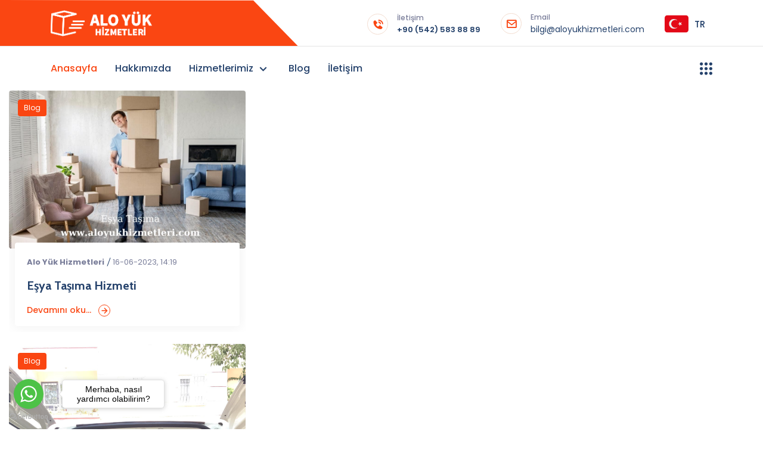

--- FILE ---
content_type: text/html; charset=utf-8
request_url: https://www.aloyukhizmetleri.com/tags/Az%20E%C5%9Fya%20Ta%C5%9F%C4%B1ma/
body_size: 6196
content:
<!doctype html>
<html lang="tr">
    <head>
		<meta charset="utf-8">
<title>Az Eşya Taşıma &raquo; Alo Yük Hizmetleri - Hafif Yük Taşıma - Parça Eşya Taşıma - Hafif Nakliye</title>
<meta name="description" content="Alo Yük Hizmetleri ile şehir içinde en  fazla 2 saat içerisinde eşyalarınızı adresinizden alıp, göndereceğiniz adrese teslim ediyoruz. Neredeyse taksi fiyatına ama taksiden daha fazla eşya kapasitesi olan minivan hafif ticari araçlarımızla eşya taşıma hizmetimiz hem ekonomik, hem hızlı hem de güvenlidir.">
<!-- <meta name="keywords" content="Alo Yük Hizmetleri, Parça Yük Nakliye, Parça Eşya Taşıma İstanbul, hafif yük taksi, Çeyiz Eşyası Taşıma, doblo nakliye, eşya taşıma taksi, hafif nakliye, hafif yük nakliye, hafif yük taşıma, hafif yük taşıma taksi, hafif yük taşıma taksi esenyurt, yük taksi, Doblo Eşya Taşıma, Doblo Eşya Taşıma Hizmeti, Doblo Eşya Taşıma İstanbul, Doblo Eşya Taşıma Ücretleri, Doblo Taksi, Doblo Nakliye Fiyatları, Parça Eşya Taşıma İstanbul, Eşya Taşıma Taksi, Eşya Taşıma Fiyatları, Küçük Eşya Taşıma Fiyatları, Küçük Eşya Nakliye, Küçük Eşya Nakliye Fiyatları, Küçük Nakliye Aracı, Küçük Nakliye Aracı İstanbul, Çeyiz Taşıma Ücretleri, Çeyiz Taşıma Fiyatları, Kamyonet Taksi, Kamyonet Taksi Fiyatları, Kamyonet Taksi Kadıköy, Büyük Taksi, Yük ve Eşya Taşır, Panelvan Nakliye, Yük Taşıma, Küçük Nakliye Araçları, Küçük Nakliye Fiyatları, Parça Yük Taşıma, Kamyonet Nakliye, Küçük Nakliye, Nakliye Kamyonet, Küçük Kamyonet Nakliye Fiyatları, Eşya Taşıma, hafif yük taşıma taksitaksi eşya taşıma, hafif yük, hafif yük nakliye, hafif yük hizmetleri, kamyonet taksi istanbul, yuk taksi, taşıma taksi, hafif yük ve eşya taşınır, yük taşı, eşya taşıma taksi, hafif nakliye hizmetleri, nakliye taksi, bi yük taksi, doblo nakliye fiyatları, hafif yük taşıma taksi esenyurt, alo yük taksi, taksi nakliye, kamyonet taksi fiyatları, korsan taksi doblo, doblo ile nakliye, doblo eşya taşımadoblo taksi istanbul, taksi nakliyat, balıkyolu kamyonet taksi, doblo taksi kadıköy, doblo korsan taksi, istanbul doblo taksi, panelvan yük taşıma, beylikdüzü kamyonet, taksi korsan doblo, şehirlerarası parça eşya taşıma, esenyurt parça eşya taşıma, izmir parça eşya taşıma, ağır yük taşımacılığı, ankara parça eşya taşıma, kamyonet nakliye ücretleri, eşya taşıma fiyatları, doblo taksi ataşehir, doblo taksi çağır, taksi kamyonet, doblo taksi çağır istanbul, büyük taksi istanbul, kamyonet taksi esenyurt, esenyurt kamyonet taksi, kamyonet taksi beylikdüzü, doblo taksi şişli, minibüs nakliye, big taksi, yük ve eşya taşıma, yük eşya taşıma. panelvan nakliyat, taksi doblo, doblo ile yük taşıma, küçük nakliye aracı istanbul, istanbul içi küçük nakliye, panelvan eşya taşıma, yük eşya taşınır, panelvan araç nakliye, yük ve eşya taşıma kamyonet, istanbul yük taşıma, doblo ile nakliye arayanlar, nakliye parça yük taşıma, ufak nakliyeci, doblo ticari taksi, yük taşınır, panelvan nakliye"> -->
<link rel="search" type="application/opensearchdescription+xml" href="https://www.aloyukhizmetleri.com/index.php?do=opensearch" title="Alo Yük Hizmetleri - Hafif Yük Taşıma - Parça Eşya Taşıma - Hafif Nakliye">
<!-- Google Tag Manager -->
<script>(function(w,d,s,l,i){w[l]=w[l]||[];w[l].push({'gtm.start':
new Date().getTime(),event:'gtm.js'});var f=d.getElementsByTagName(s)[0],
j=d.createElement(s),dl=l!='dataLayer'?'&l='+l:'';j.async=true;j.src=
'https://www.googletagmanager.com/gtm.js?id='+i+dl;f.parentNode.insertBefore(j,f);
})(window,document,'script','dataLayer','GTM-57LH774');</script>
<!-- End Google Tag Manager -->

<link rel="canonical" href="https://www.aloyukhizmetleri.com/tags/Az%20E%C5%9Fya%20Ta%C5%9F%C4%B1ma/">
<link rel="alternate" type="application/rss+xml" title="Alo Yük Hizmetleri - Hafif Yük Taşıma - Parça Eşya Taşıma - Hafif Nakliye" href="https://www.aloyukhizmetleri.com/rss.xml">
<link href="/engine/editor/css/default.css?v=e5239" rel="stylesheet" type="text/css">
<script src="/engine/classes/js/jquery.js?v=e5239"></script>
<script src="/engine/classes/js/jqueryui.js?v=e5239" defer></script>
<script src="/engine/classes/js/dle_js.js?v=e5239" defer></script>
		<meta name="author" content="Alo Yük Hizmetleri">
		<meta http-equiv="content-language" content="tr">
		<meta http-equiv="Content-Type" content="text/html; charset=utf-8">
		<meta name="publisher" content="Alo Yük Hizmetleri" />
		<meta property="og:title" content="Alo Yük Hizmetleri - Alo Yük Taşıma" />
<meta property="og:description" content="Alo Yük Hizmetleri ile şehir içinde en fazla 2 saat içerisinde eşyalarınızı adresinizden alıp, göndereceğiniz adrese teslim ediyoruz. Neredeyse taksi fiyatına ama taksiden daha fazla eşya kapasitesi olan minivan hafif ticari araçlarımızla eşya taşıma hizmetimiz hem ekonomik, hem hızlı hem de güvenlidir." />
<meta property="og:image" content="https://aloyukhizmetleri.com/templates/aloyukhizmetleri/assets/img/logo/logo-two.png" />
<meta name="twitter:card" content="summary" />
<meta name="twitter:site" content="@aloyukhizmetleri" />
<meta name="twitter:creator" content="@aloyukhizmetleri" />
<meta property="og:url" content="https://aloyukhizmetleri.com/" />


        <!-- Required meta tags -->
		<script data-ad-client="ca-pub-7935934742320788" async src="https://pagead2.googlesyndication.com/pagead/js/adsbygoogle.js"></script>
<meta name="robots" content="index,follow" />
<meta name="googlebot" content="index,follow" />
<meta name="googlebot-news" content="index,follow" />
<meta name="viewport" content="width=device-width, initial-scale=1.0, maximum-scale=1.0, user-scalable=no">

        <!-- Bootstrap CSS --> 
        <link rel="stylesheet" href="/templates/aloyukhizmetleri/assets/css/bootstrap.min.css">
        <!-- Owl Theme Default CSS --> 
        <link rel="stylesheet" href="/templates/aloyukhizmetleri/assets/css/owl.theme.default.min.css">
        <!-- Owl Carousel CSS --> 
        <link rel="stylesheet" href="/templates/aloyukhizmetleri/assets/css/owl.carousel.min.css">
        <!-- Owl Magnific CSS --> 
        <link rel="stylesheet" href="/templates/aloyukhizmetleri/assets/css/magnific-popup.css">
        <!-- Animate CSS --> 
        <link rel="stylesheet" href="/templates/aloyukhizmetleri/assets/css/animate.css">
        <!-- Boxicons CSS --> 
		<link rel="stylesheet" href="/templates/aloyukhizmetleri/assets/css/boxicons.min.css">
        <!-- Flaticon CSS --> 
		<link rel="stylesheet" href="/templates/aloyukhizmetleri/assets/css/flaticon.css">
        <!-- Meanmenu CSS -->
        <link rel="stylesheet" href="/templates/aloyukhizmetleri/assets/css/meanmenu.css">
        <!-- Nice Select CSS -->
        <link rel="stylesheet" href="/templates/aloyukhizmetleri/assets/css/nice-select.css">
		<!-- Odometer CSS-->
		<link rel="stylesheet" href="/templates/aloyukhizmetleri/assets/css/odometer.css">
        <!-- Style CSS -->
        <link rel="stylesheet" href="/templates/aloyukhizmetleri/assets/css/style.css">
        <!-- Responsive CSS -->
		<link rel="stylesheet" href="/templates/aloyukhizmetleri/assets/css/responsive.css">
		
		<!-- Favicon -->
		<link rel="icon" type="image/png" href="/templates/aloyukhizmetleri/assets/img/favicon.png">
		
        <!-- TITLE -->



    </head>

    <body>
        <!-- Google Tag Manager (noscript) -->
<noscript><iframe src="https://www.googletagmanager.com/ns.html?id=GTM-57LH774"
height="0" width="0" style="display:none;visibility:hidden"></iframe></noscript>
<!-- End Google Tag Manager (noscript) -->
		<!-- Start Preloader Area -->
		<div class="preloader">
			<div class="lds-ripple">
				<div></div>
				<div></div>
			</div>
		</div>
		<!-- End Preloader Area -->

		<!-- Start Header Area -->
		<header class="header-area">
			<!-- Start Top Header Area -->
			<div class="top-header header-style-two">
				<div class="container">
					<div class="row">
						<div class="col-lg-3">
							<div class="header-left-content">
								<a href="/" title="Alo Yük Hizmetleri" alt="Alo Yük Hizmetleri">
									<img src="/templates/aloyukhizmetleri/assets/img/logo/logo-two.png" title="Alo Yük Hizmetleri" alt="Alo Yük Hizmetleri">
								</a>
							</div>
						</div>
						<div class="col-lg-9">
							<div class="header-right-content">
								<ul>
									<li>
										<a href="tel:+905425838889" rel="nofollow" title="alo yük hizmetleri whatsapp">
											<i class='bx bxs-phone-call'></i>
											<span>İletişim</span>
											+90 (542) 583 88 89
										</a>
									</li>
									<li>

											<i class='bx bx-envelope'></i>
											<span>Email</span>
											<a href="/cdn-cgi/l/email-protection" class="__cf_email__" data-cfemail="395b50555e5079585556404c52515043545c4d555c4b50175a5654">[email&#160;protected]</a>

									</li>
									<li class="pl-0">
										<ul class="flag-wrap">
											<li class="flag-item-top">
												<a href="#" title="Alo Yük Hizmetleri" alt="Alo Yük Hizmetleri" class="flag-bar">
													<img src="/templates/aloyukhizmetleri/assets/img/flag/turkiye.png" title="Türkiye" alt="Türkiye">
													<span>TR</span>
												</a>
											</li>
										</ul>
									</li>
								</ul>
							</div>
						</div>
					</div>
				</div>
			</div>
			<!-- End Top Header Area -->

			<!-- Start Prevoz Navbar Area -->
			<div class="prevoz-nav-style">
				<div class="navbar-area">
					<!-- Menu For Mobile Device -->
					<div class="mobile-nav">
						<a href="/" title="Alo Yük Hizmetleri" alt="Alo Yük Hizmetleri" class="logo">
							<img src="/templates/aloyukhizmetleri/assets/img/logo/logo-two.png" title="Alo Yük Hizmetleri" alt="Alo Yük Hizmetleri">
						</a>
					</div>
					<!-- Menu For Desktop Device -->
					<div class="main-nav">
						<nav class="navbar navbar-expand-md navbar-light">
							<div class="container">
								<a class="navbar-brand" href="/" title="Alo Yük Hizmetleri" alt="Alo Yük Hizmetleri">
									<img src="/templates/aloyukhizmetleri/assets/img/logo/logo-two.png" title="Alo Yük Hizmetleri" alt="Alo Yük Hizmetleri">
								</a>
								<div class="collapse navbar-collapse mean-menu" id="navbarSupportedContent">
									<ul class="navbar-nav mr-auto">
										<li class="nav-item">
											<a href="/" title="alo yük hizmetleri" alt="alo yük hizmetleri" class="nav-link active">Anasayfa</a>
										</li>
										<li class="nav-item">
											<a href="hakkimizda.html" title="alo yük hizmetleri hakkında" alt="alo yük hizmetleri hakkında" class="nav-link">Hakkımızda</a>
										</li>

										<li class="nav-item">
											<a href="#" title="Alo Yük Hizmetleri" alt="Alo Yük Hizmetleri" class="nav-link dropdown-toggle">
												Hizmetlerimiz
												<i class='bx bx-chevron-down'></i>
											</a>
											<ul class="dropdown-menu">
												<li class="nav-item">
													<a href="/8-alo-yuk-hizmetleri.html" title="alo yük hizmetleri" alt="alo yük hizmetleri">Alo Yük Hizmetleri</a>
												</li>
												<li class="nav-item">
													<a href="/9-hafif-yuk-tasima.html" title="hafif yük taşıma" alt="hafif yük taşıma">Hafif Yük Taşıma</a>
												</li>
												<li class="nav-item">
													<a href="/10-ceyiz-tasima.html" title="çeyiz taşıma" alt="çeyiz taşıma">Çeyiz Taşıma</a>
												</li>
												<li class="nav-item">
													<a href="/11-parca-esya-tasima.html" title="parça eşya taşıma" alt="parça eşya taşıma">Parça Eşya Taşıma</a>
												</li>
												<li class="nav-item">
													<a href="/12-hafif-nakliye.html" title="hafif nakliye" alt="hafif nakliye">Hafif Nakliye</a>
												</li>
												<li class="nav-item">
													<a href="13-az-esya-tasima.html" title="az eşya taşıma" alt="az eşya taşıma">Az Eşya Taşıma</a>
												</li>
												<li class="nav-item">
													<a href="/14-ogrenci-esya-tasima.html" title="öğrenci eşya taşıma" alt="öğrenci eşya taşıma">Öğrenci Eşya Taşıma</a>
												</li>
												<li class="nav-item">
													<a href="/15-ogrenci-nakliye.html" title="öğrenci nakliye" alt="öğrenci nakliye">Öğrenci Nakliye</a>
												</li>
												<li class="nav-item">
													<a href="/16-ceyiz-esyasi-tasima.html" title="çeyiz eşyası taşıma" alt="çeyiz eşyası taşıma">Çeyiz Eşyası Taşıma</a>
												</li>
												<li class="nav-item">
													<a href="/17-parca-yuk-nakliye.html" title="parça yük nakliye" alt="parça yük nakliye">Parça Yük Nakliye</a>
												</li>
												<li class="nav-item">
													<a href="/18-parca-yuk-tasima.html" title="parça yük taşıma" alt="parça yük taşıma">Parça Yük Taşıma</a>
												</li>
												<li class="nav-item">
													<a href="/19-bavul-tasima.html" title="bavul taşıma" alt="bavul taşıma">Bavul Taşıma</a>
												</li>
												<li class="nav-item">
													<a href="/20-koli-tasima.html" title="koli taşıma" alt="koli taşıma">Koli Taşıma</a>
												</li>
												<li class="nav-item">
													<a href="/21-hizli-kargo.html" title="hızlı kargo" alt="hızlı kargo">Hızlı Kargo</a>
												</li>
												<li class="nav-item">
													<a href="/22-valiz-tasima.html" title="valiz taşıma" alt="valiz taşıma">Valiz Taşıma</a>
												</li>
												<li class="nav-item">
													<a href="/23-parca-esya-tasima-istanbul.html" title="parça eşya taşıma istanbul" alt="parça eşya taşıma istanbul">Parça Eşya Taşıma İstanbul</a>
												</li>
												<li class="nav-item">
													<a href="/24-hafif-yuk-transfer.html" title="hafif yük transfer" alt="hafif yük transfer">Hafif Yük Transfer</a>
												</li>
											</ul>
										</li>
										<li class="nav-item">
											<a href="/blog" title="alo yük hizmetleri blog" alt="alo yük hizmetleri blog" class="nav-link">Blog</a>
										</li>
										<li class="nav-item">
											<a href="iletisim.html" title="alo yük hizmetleri iletişim" alt="alo yük hizmetleri iletişim" class="nav-link">İletişim</a>
										</li>
									</ul>
									<!-- Start Other Option -->
									<div class="others-option">
										<button type="button" class="sidebar-menu" data-toggle="modal" data-target="#myModal2">
											<i class="flaticon-menu"></i>
										</button>
									</div>
									<!-- End Other Option -->
								</div>
							</div>
						</nav>
					</div>
				</div>
			</div>
			<!-- End Prevoz Navbar Area -->
		</header>
		<!-- End Header Area -->

		<!-- Start Sidebar Modal -->
		<div class="sidebar-modal">  
			<div class="modal right fade" id="myModal2" tabindex="-1" role="dialog" aria-labelledby="myModalLabel2">
				<div class="modal-dialog" role="document">
					<div class="modal-content">
						<div class="modal-header">
							<button type="button" class="close" data-dismiss="modal" aria-label="Close">
								<span aria-hidden="true">
									<i class="bx bx-x"></i>
								</span>
							</button>
						
						</div>
						<div class="modal-body">
							<div class="sidebar-modal-widget">
								<h1>Hakkımızda </h1>
								<p><b>Alo Yük Hizmetleri</b> ile şehir içinde en fazla 2 saat içerisinde eşyalarınızı adresinizden alıp, göndereceğiniz adrese teslim ediyoruz. Neredeyse taksi fiyatına! Taksiden daha fazla eşya kapasitesi olan minivan hafif ticari araçlarımızla <b>parça eşya taşıma</b> hizmetimiz hem ekonomik, hem hızlı hem de güvenlidir.								</p>
							</div>
							
							<div class="sidebar-modal-widget">
								<h2 class="title">İletişim Bilgileri</h2>
								<ul class="contact-info">
									<li>
										<i class="bx bx-location-plus"></i>
										Adres
										<span>Piyalepaşa mahallesi aydın sokak no 9 <b>Beyoğlu</b>/<b>İstanbul</b></span>
									</li>									
									<li>
										<i class="bx bx-envelope"></i>
										Email
										<span><a href="/cdn-cgi/l/email-protection" class="__cf_email__" data-cfemail="0a6863666d634a6b6665737f61626370676f7e666f786324696567">[email&#160;protected]</a></span>
									</li>
									<li>
										<i class="bx bxs-phone-call"></i>
										Telefon
										<span><a href="tel:+905425838889" title="alo yük hizmetleri telefon">+90 (542) 583 88 89</a></span>
									</li>
								</ul>
							</div>
							<div class="sidebar-modal-widget">
								<h3 class="title">Sosyal Ağlar</h3>
								<ul class="social-list">
								
									<li>
										<a href="https://instagram.com/aloyukhizmetleri" rel="nofollow" title="alo yük hizmetleri instagram">
											<i class='bx bxl-instagram'></i>
										</a>
									</li>
							
								</ul>
							</div>
						</div>
					</div>
				</div>
			</div>
		</div>
		
		<!-- End Sidebar Modal -->
		
		
		
		
		
		
		
		
		
		
		<div id='dle-content'><div class="col-lg-4 col-md-6">
						<div class="single-blog">
							<a href="https://www.aloyukhizmetleri.com/94-esya-tasima.html" alt="Eşya Taşıma Hizmeti" title="Eşya Taşıma Hizmeti">
								<img src="/uploads/posts/2023-06/1686913351_esya-tasima-16_06.jpg" title="Eşya Taşıma Hizmeti" alt="Eşya Taşıma Hizmeti">
							</a>
							<div class="blog-content">
								<ul>
									<li>
										<b>Alo Yük Hizmetleri</b>
									</li>
									<li>16-06-2023, 14:19</li>
								</ul>
								<h3>
									<a href="https://www.aloyukhizmetleri.com/94-esya-tasima.html" title="Eşya Taşıma Hizmeti" alt="Eşya Taşıma Hizmeti">
										Eşya Taşıma Hizmeti
									</a>
								</h3>
								<a class="read-more" href="https://www.aloyukhizmetleri.com/94-esya-tasima.html" title="Eşya Taşıma Hizmeti" alt="Eşya Taşıma Hizmeti">
									Devamını oku...
									<i class='bx bx-right-arrow-alt'></i>
								</a>
							</div>
							<span>Blog</span>
						</div>
					</div><div class="col-lg-4 col-md-6">
						<div class="single-blog">
							<a href="https://www.aloyukhizmetleri.com/90-doblo-nakliye.html" alt="Doblo Nakliye" title="Doblo Nakliye">
								<img src="/uploads/posts/2023-06/1686257701_whatsapp-image-2023-06-07-at-17_19_17.jpeg" title="Doblo Nakliye" alt="Doblo Nakliye">
							</a>
							<div class="blog-content">
								<ul>
									<li>
										<b>Alo Yük Hizmetleri</b>
									</li>
									<li>8-06-2023, 23:26</li>
								</ul>
								<h3>
									<a href="https://www.aloyukhizmetleri.com/90-doblo-nakliye.html" title="Doblo Nakliye" alt="Doblo Nakliye">
										Doblo Nakliye
									</a>
								</h3>
								<a class="read-more" href="https://www.aloyukhizmetleri.com/90-doblo-nakliye.html" title="Doblo Nakliye" alt="Doblo Nakliye">
									Devamını oku...
									<i class='bx bx-right-arrow-alt'></i>
								</a>
							</div>
							<span>Blog</span>
						</div>
					</div><div class="col-lg-4 col-md-6">
						<div class="single-blog">
							<a href="https://www.aloyukhizmetleri.com/46-az-esya-tasima-hizmeti-hakkinda-genel-bilgi.html" alt="Az Eşya Taşıma Hizmeti Hakkında Genel Bilgi" title="Az Eşya Taşıma Hizmeti Hakkında Genel Bilgi">
								<img src="/uploads/posts/2020-11/1605710026_alo-yuk-taksi-1.jpg" title="Az Eşya Taşıma Hizmeti Hakkında Genel Bilgi" alt="Az Eşya Taşıma Hizmeti Hakkında Genel Bilgi">
							</a>
							<div class="blog-content">
								<ul>
									<li>
										<b>Alo Yük Hizmetleri</b>
									</li>
									<li>19-11-2020, 15:00</li>
								</ul>
								<h3>
									<a href="https://www.aloyukhizmetleri.com/46-az-esya-tasima-hizmeti-hakkinda-genel-bilgi.html" title="Az Eşya Taşıma Hizmeti Hakkında Genel Bilgi" alt="Az Eşya Taşıma Hizmeti Hakkında Genel Bilgi">
										Az Eşya Taşıma Hizmeti Hakkında Genel Bilgi
									</a>
								</h3>
								<a class="read-more" href="https://www.aloyukhizmetleri.com/46-az-esya-tasima-hizmeti-hakkinda-genel-bilgi.html" title="Az Eşya Taşıma Hizmeti Hakkında Genel Bilgi" alt="Az Eşya Taşıma Hizmeti Hakkında Genel Bilgi">
									Devamını oku...
									<i class='bx bx-right-arrow-alt'></i>
								</a>
							</div>
							<span>Blog</span>
						</div>
					</div><div class="col-lg-4 col-md-6">
						<div class="single-blog">
							<a href="https://www.aloyukhizmetleri.com/25-az-esya-tasima-hizmetini-nasil-alirim.html" alt="Az Eşya Taşıma Hizmetini Nasıl Alırım?" title="Az Eşya Taşıma Hizmetini Nasıl Alırım?">
								<img src="/uploads/posts/2020-11/1604913245_istanbul-izmir-parca-esya-tasima.jpg" title="Az Eşya Taşıma Hizmetini Nasıl Alırım?" alt="Az Eşya Taşıma Hizmetini Nasıl Alırım?">
							</a>
							<div class="blog-content">
								<ul>
									<li>
										<b>Alo Yük Hizmetleri</b>
									</li>
									<li>9-11-2020, 13:00</li>
								</ul>
								<h3>
									<a href="https://www.aloyukhizmetleri.com/25-az-esya-tasima-hizmetini-nasil-alirim.html" title="Az Eşya Taşıma Hizmetini Nasıl Alırım?" alt="Az Eşya Taşıma Hizmetini Nasıl Alırım?">
										Az Eşya Taşıma Hizmetini Nasıl Alırım?
									</a>
								</h3>
								<a class="read-more" href="https://www.aloyukhizmetleri.com/25-az-esya-tasima-hizmetini-nasil-alirim.html" title="Az Eşya Taşıma Hizmetini Nasıl Alırım?" alt="Az Eşya Taşıma Hizmetini Nasıl Alırım?">
									Devamını oku...
									<i class='bx bx-right-arrow-alt'></i>
								</a>
							</div>
							<span>Blog</span>
						</div>
					</div><div class="col-lg-4 col-md-6">
						<div class="single-blog">
							<a href="https://www.aloyukhizmetleri.com/13-az-esya-tasima.html" alt="Az Eşya Taşıma" title="Az Eşya Taşıma">
								<img src="/uploads/posts/2020-11/1604842468_1-2.jpg" title="Az Eşya Taşıma" alt="Az Eşya Taşıma">
							</a>
							<div class="blog-content">
								<ul>
									<li>
										<b>Alo Yük Hizmetleri</b>
									</li>
									<li>8-11-2020, 16:34</li>
								</ul>
								<h3>
									<a href="https://www.aloyukhizmetleri.com/13-az-esya-tasima.html" title="Az Eşya Taşıma" alt="Az Eşya Taşıma">
										Az Eşya Taşıma
									</a>
								</h3>
								<a class="read-more" href="https://www.aloyukhizmetleri.com/13-az-esya-tasima.html" title="Az Eşya Taşıma" alt="Az Eşya Taşıma">
									Devamını oku...
									<i class='bx bx-right-arrow-alt'></i>
								</a>
							</div>
							<span>Blog</span>
						</div>
					</div></div>
		
		<!-- Start Footer Top Area -->
		<footer class="footer-top-area pt-100 pb-70">
			<div class="container">
				<div class="row">
					<div class="col-lg-3 col-md-6">
						<div class="single-widget">
							<h3>Hizmetlerimiz</h3>
							<ul>
								<li><a href="/8-alo-yuk-hizmetleri.html" title="alo yük hizmetleri" alt="alo yük hizmetleri">Alo Yük Hizmetleri</a></li>
								<li><a href="/9-hafif-yuk-tasima.html" title="hafif yük taşıma" alt="hafif yük taşıma">Hafif Yük Taşıma</a></li>
								<li><a href="/10-ceyiz-tasima.html" title="çeyiz taşıma" alt="çeyiz taşıma">Çeyiz Taşıma</a></li>
								<li><a href="/11-parca-esya-tasima.html" title="parça eşya taşıma" alt="parça eşya taşıma">Parça Eşya Taşıma</a></li>
								<li><a href="/12-hafif-nakliye.html" title="hafif nakliye" alt="hafif nakliye">Hafif Nakliye</a></li>
								<li><a href="/13-az-esya-tasima.html" title="az eşya taşıma" alt="az eşya taşıma">Az Eşya Taşıma</a></li>
								<li><a href="/14-ogrenci-esya-tasima.html" title="öğrenci eşya taşıma" alt="öğrenci eşya taşıma">Öğrenci Eşya Taşıma</a></li>
								<li><a href="/15-ogrenci-nakliye.html" title="öğrenci nakliye" alt="öğrenci nakliye">Öğrenci Nakliye</a></li>
								<li><a href="/16-ceyiz-esyasi-tasima.html" title="çeyiz eşyası taşıma" alt="çeyiz eşyası taşıma">Çeyiz Eşyası Taşıma</a></li>
							</ul>
							
							</div>
					</div>
					<div class="col-lg-3 col-md-6">
						<div class="single-widget">
							<h3>Hizmetlerimiz</h3>
							<ul>
								<li><a href="/17-parca-yuk-nakliye.html" title="parça yük nakliye" alt="parça yük nakliye">Parça Yük Nakliye</a></li>
								<li><a href="/18-parca-yuk-tasima.html" title="parça yük taşıma" alt="parça yük taşıma">Parça Yük Taşıma</a></li>
								<li><a href="/19-bavul-tasima.html" title="bavul taşıma" alt="bavul taşıma">Bavul Taşıma</a></li>
								<li><a href="/20-koli-tasima.html" title="koli taşıma" alt="koli taşıma">Koli Taşıma</a></li>
								<li><a href="/21-hizli-kargo.html" title="hızlı kargo" alt="hızlı kargo">Hızlı Kargo</a></li>
								<li><a href="/22-valiz-tasima.html" title="valiz taşıma" alt="valiz taşıma">Valiz Taşıma</a></li>
								<li><a href="/23-parca-esya-tasima-istanbul.html" title="parça eşya taşıma istanbul" alt="parça eşya taşıma istanbul">Parça Eşya Taşıma İstanbul</a></li>
								<li><a href="/24-hafif-yuk-transfer.html" title="hafif yük transfer" alt="hafif yük transfer">Hafif Yük Transfer</a></li>
							</ul>
						</div>
					</div>
					
					<div class="col-lg-3 col-md-6">
						<div class="single-widget">
							<h3>Alo Yük Hizmetleri</h3>
							<ul>
								<li><a href="/" title="alo yük hizmetleri" alt="alo yük hizmetleri">Anasayfa</a></li>
								<li><a href="/hakkimizda.html" title="alo yük hizmetleri hakkında" alt="alo yük hizmetleri hakkında">Hakkımızda</a></li>
								<li><a href="/blog" title="alo yük hizmetleri blog" alt="alo yük hizmetleri blog">Blog</a></li>
								<li><a href="/gizlilik-politikasi.html" title="alo yük hizmetleri gizlilik politikası" alt="alo yük hizmetleri gizlilik politikası">Gizlilik Politikası</a></li>
								<li><a href="/cerez-politikasi.html" title="alo yük hizmetleri çerez politikası" alt="alo yük hizmetleri çerez politikası">Çerez Politikası</a></li>
								<li><a href="/iletisim.html" title="alo yük hizmetleri iletişim" alt="alo yük hizmetleri iletişim">İletişim</a></li>
							</ul>
						</div>
					</div>

					<div class="col-lg-3 col-md-6">
						<div class="single-widget">
								</div>
					</div>
				</div>
			</div>
		</footer>
		<!-- End Footer Top Area -->

		<!-- Start Footer Bottom Area -->
		<footer class="footer-bottom-area fun-blue-bg">
			<div class="container">
				<div class="row align-items-center">
					<!-- <div class="col-lg-5">
						<div class="single-widget-bottom">
							<ul>
								<li>
									<b>Alo Yük Hizmetleri</b>
								</li>
								<li>
									<a href="privacy.html">Privacy &Policy</a>
								</li>
								<li>
									<a href="log-in.html">Employee login</a>
								</li>
							</ul>
						</div>
					</div> -->
					<div class="col-lg-4">
						<div class="single-widget-bottom">
							<p>Copyright <i class="bx bx-copyright"></i> 2020 <a href="/" title="Alo Yük Hizmetleri" alt="Alo Yük Hizmetleri"><b>Alo Yük Hizmetleri</b></a>. Tüm Hakları Saklıdır.<br>Designed by <a href="https://canyesilyurt.com" target="_blank" title="Can Yeşilyurt" alt="Can Yeşilyurt"><b>Can Yeşilyurt</b></a> <a href="https://cyajans.com" target="_blank" title="dijital medya ajansı" alt="dijital medya ajansı"><b>CyAjans | Dijital Medya Ajansı</b></a></p>
						</div>
					</div>
					<!--<div class="col-lg-3">
						<div class="single-widget-bottom">
							<ul class="social-link">
								<li>
									<a href="#">
										<i class='bx bxl-twitter'></i>
									</a>
								</li>
								<li>
									<a href="#">
										<i class='bx bxl-facebook'></i>
									</a>
								</li>
								<li>
									<a href="#">
										<i class='bx bxl-instagram'></i>
									</a>
								</li>
								<li>
									<a href="#">
										<i class='bx bxl-linkedin'></i>
									</a>
								</li>
								<li>
									<a href="#">
										<i class='bx bxl-youtube'></i>
									</a>
								</li>
							</ul>
						</div>
					</div>-->
				</div>
			</div>
		</footer>
		<!-- End Footer Bottom Area -->

		<!-- Start Go Top Area -->
		<div class="go-top">
			<i class='bx bx-chevrons-up bx-fade-up'></i>
			<i class='bx bx-chevrons-up bx-fade-up'></i>
		</div>
		<!-- End Go Top Area --> 

        
        <!-- Jquery Slim JS -->
        <script data-cfasync="false" src="/cdn-cgi/scripts/5c5dd728/cloudflare-static/email-decode.min.js"></script><script src="/templates/aloyukhizmetleri/assets/js/jquery.min.js"></script>
        <!-- Popper JS -->
        <script src="/templates/aloyukhizmetleri/assets/js/popper.min.js"></script>
        <!-- Bootstrap JS -->
        <script src="/templates/aloyukhizmetleri/assets/js/bootstrap.min.js"></script>
        <!-- Meanmenu JS -->
		<script src="/templates/aloyukhizmetleri/assets/js/jquery.meanmenu.js"></script>
        <!-- Wow JS -->
        <script src="/templates/aloyukhizmetleri/assets/js/wow.min.js"></script>
        <!-- Owl Carousel JS -->
		<script src="/templates/aloyukhizmetleri/assets/js/owl.carousel.js"></script>
        <!-- Owl Magnific JS -->
		<script src="/templates/aloyukhizmetleri/assets/js/jquery.magnific-popup.min.js"></script>
        <!-- Nice Select JS -->
		<script src="/templates/aloyukhizmetleri/assets/js/jquery.nice-select.min.js"></script>
		<!-- Appear JS --> 
        <script src="/templates/aloyukhizmetleri/assets/js/jquery.appear.js"></script>
		<!-- Odometer JS --> 
		<script src="/templates/aloyukhizmetleri/assets/js/odometer.min.js"></script>
		<!-- Parallax JS --> 
        <script src="/templates/aloyukhizmetleri/assets/js/parallax.min.js"></script>
		<!-- Form Ajaxchimp JS -->
		<script src="/templates/aloyukhizmetleri/assets/js/jquery.ajaxchimp.min.js"></script>
		<!-- Form Validator JS -->
		<script src="/templates/aloyukhizmetleri/assets/js/form-validator.min.js"></script>
		<!-- Contact JS -->
		<script src="/templates/aloyukhizmetleri/assets/js/contact-form-script.js"></script>
		<!-- Map JS FILE -->
        <script src="/templates/aloyukhizmetleri/assets/js/map.js"></script>
        <!-- Custom JS -->
		<script src="/templates/aloyukhizmetleri/assets/js/custom.js"></script>
		<script type="text/javascript">
    (function () {
        var options = {
            whatsapp: "905425838889",
            call_to_action: "Merhaba, nasıl yardımcı olabilirim?",
            position: "left",
        };
        var proto = document.location.protocol, host = "getbutton.io", url = proto + "//static." + host;
        var s = document.createElement('script'); s.type = 'text/javascript'; s.async = true; s.src = url + '/widget-send-button/js/init.js';
        s.onload = function () { WhWidgetSendButton.init(host, proto, options); };
        var x = document.getElementsByTagName('script')[0]; x.parentNode.insertBefore(s, x);
    })();
</script>
	
    <script defer src="https://static.cloudflareinsights.com/beacon.min.js/vcd15cbe7772f49c399c6a5babf22c1241717689176015" integrity="sha512-ZpsOmlRQV6y907TI0dKBHq9Md29nnaEIPlkf84rnaERnq6zvWvPUqr2ft8M1aS28oN72PdrCzSjY4U6VaAw1EQ==" data-cf-beacon='{"version":"2024.11.0","token":"5052c600623d4562a0c7666a57d9ee9c","r":1,"server_timing":{"name":{"cfCacheStatus":true,"cfEdge":true,"cfExtPri":true,"cfL4":true,"cfOrigin":true,"cfSpeedBrain":true},"location_startswith":null}}' crossorigin="anonymous"></script>
</body>
</html>
<!-- DataLife Engine Copyright SoftNews Media Group (http://dle-news.ru) -->


--- FILE ---
content_type: text/html; charset=utf-8
request_url: https://www.google.com/recaptcha/api2/aframe
body_size: 265
content:
<!DOCTYPE HTML><html><head><meta http-equiv="content-type" content="text/html; charset=UTF-8"></head><body><script nonce="cBb99evqeb57on0mHZ5Qjg">/** Anti-fraud and anti-abuse applications only. See google.com/recaptcha */ try{var clients={'sodar':'https://pagead2.googlesyndication.com/pagead/sodar?'};window.addEventListener("message",function(a){try{if(a.source===window.parent){var b=JSON.parse(a.data);var c=clients[b['id']];if(c){var d=document.createElement('img');d.src=c+b['params']+'&rc='+(localStorage.getItem("rc::a")?sessionStorage.getItem("rc::b"):"");window.document.body.appendChild(d);sessionStorage.setItem("rc::e",parseInt(sessionStorage.getItem("rc::e")||0)+1);localStorage.setItem("rc::h",'1768813099593');}}}catch(b){}});window.parent.postMessage("_grecaptcha_ready", "*");}catch(b){}</script></body></html>

--- FILE ---
content_type: text/css
request_url: https://www.aloyukhizmetleri.com/templates/aloyukhizmetleri/assets/css/flaticon.css
body_size: 106
content:
	/*
  	Flaticon icon font: Flaticon
  	Creation date: 21/01/2020 11:53
  	*/

@font-face {
  font-family: "Flaticon";
  src: url("../fonts/Flaticon.eot");
  src: url("../fonts/Flaticon%EF%B9%96.eot#iefix") format("embedded-opentype"),
       url("../fonts/Flaticon.woff2") format("woff2"),
       url("../fonts/Flaticon.woff") format("woff"),
       url("../fonts/Flaticon.ttf") format("truetype"),
       url("../fonts/Flaticon.svg.html#Flaticon") format("svg");
  font-weight: normal;
  font-style: normal;
}

@media screen and (-webkit-min-device-pixel-ratio:0) {
  @font-face {
    font-family: "Flaticon";
    src: url("../fonts/Flaticon.svg.html#Flaticon") format("svg");
  }
}

[class^="flaticon-"]:before, [class*=" flaticon-"]:before,
[class^="flaticon-"]:after, [class*=" flaticon-"]:after {   
  font-family: Flaticon;
  font-style: normal;
}

.flaticon-circled:before { content: "\f100"; }
.flaticon-menu:before { content: "\f101"; }
.flaticon-menu-1:before { content: "\f102"; }
.flaticon-server:before { content: "\f103"; }
.flaticon-air-freight:before { content: "\f104"; }
.flaticon-plastic-bottle:before { content: "\f105"; }
.flaticon-street:before { content: "\f106"; }
.flaticon-left:before { content: "\f107"; }
.flaticon-right:before { content: "\f108"; }
.flaticon-back:before { content: "\f109"; }
.flaticon-right-1:before { content: "\f10a"; }
.flaticon-back-1:before { content: "\f10b"; }
.flaticon-forward:before { content: "\f10c"; }
.flaticon-box:before { content: "\f10d"; }
.flaticon-support:before { content: "\f10e"; }
.flaticon-product-realise:before { content: "\f10f"; }
.flaticon-planet-earth:before { content: "\f110"; }
.flaticon-home:before { content: "\f111"; }
.flaticon-fast-delivery:before { content: "\f112"; }
.flaticon-lock:before { content: "\f113"; }
.flaticon-stopwatch:before { content: "\f114"; }
.flaticon-payment-method:before { content: "\f115"; }
.flaticon-alarm-clock-symbol:before { content: "\f116"; }
.flaticon-warehouse:before { content: "\f117"; }
.flaticon-distribution:before { content: "\f118"; }
.flaticon-package:before { content: "\f119"; }
.flaticon-bank:before { content: "\f11a"; }
.flaticon-truck:before { content: "\f11b"; }
.flaticon-quote:before { content: "\f11c"; }
.flaticon-check:before { content: "\f11d"; }
.flaticon-checked:before { content: "\f11e"; }
.flaticon-tick:before { content: "\f11f"; }
.flaticon-user:before { content: "\f120"; }
.flaticon-user-1:before { content: "\f121"; }
.flaticon-conversation:before { content: "\f122"; }
.flaticon-chat:before { content: "\f123"; }

--- FILE ---
content_type: text/css
request_url: https://www.aloyukhizmetleri.com/templates/aloyukhizmetleri/assets/css/style.css
body_size: 16338
content:
/*
@File: Prevoz Template Styles

* This file contains the styling for the actual template, this
is the file you need to edit to change the look of the
template.

This files table contents are outlined below>>>>>

******************************************* 
** - Default Area Style
** - Preloader Area Style
** - Go Top Area Style
** - Page navigation Area Style  
** - Video wave Style
** - Navbar Area Style
** - Main Slider Area Style 
** - Request A Quote Area Style 
** - About Area Style 
** - What we offer Area Style 
** - Why Choose Us Area Style
** - Counter Area Style
** - Service Area Style
** - Began With Roles Area Style
** - Customer Area Style
** - Brand Area Style
** - News & Blog Area Style
** - Blog Details Area Style
** - Subscriber Area Style
** - service Details Area Style
** - Footer Top Area Style
** - Footer Bottom Area Style
** - Contact Area Style
** - Log In Area Style
** - Sign Up Area Style
** - Recover Password Area Style
** - Coming Soon Area Style   
** - 404 Error Area Style
** - FAQ Area Style
*******************************************
/*

/*
Default Style
============================*/
@import url("https://fonts.googleapis.com/css?family=Poppins:400,400i,500,600,700&display=swap");
@import url("https://fonts.googleapis.com/css?family=Cabin:400,400i,500,500i,600,600i,700,700i&display=swap");
body {
  padding: 0;
  margin: 0;
  font-size: 14px;
  line-height: 1.8;
  font-family: "Poppins", sans-serif;
  color: #7a7e9a;
}

a {
  display: inline-block;
  -webkit-transition: all 0.5s;
  transition: all 0.5s;
  text-decoration: none;
}

a:hover {
  text-decoration: none;
  color: #24416b;
}

a:focus {
  text-decoration: none;
}

button {
  outline: 0 !important;
  -webkit-box-shadow: none;
          box-shadow: none;
  border: none;
}

button:focus {
  -webkit-box-shadow: none;
          box-shadow: none;
}

.h1, .h2, .h3, .h4, .h5, .h6, h1, h2, h3, h4, h5, h6 {
  color: #24416b;
  font-family: "Cabin", sans-serif;
  font-weight: 700;
}

h3 {
  font-size: 20px;
}

.d-table {
  width: 100%;
  height: 100%;
}

.d-table-cell {
  vertical-align: middle;
}

p {
  font-size: 15px;
  margin-bottom: 15px;
}

p:last-child {
  margin-bottom: 0;
}

img {
  max-width: 100%;
  height: auto;
}

ul {
  list-style: none;
  padding: 0;
  margin: 0;
}

.form-control {
  height: 50px;
  color: #24416b;
  border: 1px solid #e8e8e8;
  background-color: transparent;
  border-radius: 0;
  padding: 0;
  font-size: 15px;
  padding: 10px 20px;
  width: 100%;
}

.form-control::-webkit-input-placeholder {
  color: #495057;
  font-size: 13px;
}

.form-control:-ms-input-placeholder {
  color: #495057;
  font-size: 13px;
}

.form-control::-ms-input-placeholder {
  color: #495057;
  font-size: 13px;
}

.form-control::placeholder {
  color: #495057;
  font-size: 13px;
}

.form-control:focus {
  color: #000000;
  background-color: transparent;
  -webkit-box-shadow: unset;
          box-shadow: unset;
  outline: 0;
  border: 1px solid #fa4612;
}

.form-control:hover:focus, .form-control:focus {
  -webkit-box-shadow: unset;
          box-shadow: unset;
}

textarea.form-control {
  height: auto;
  height: 250px;
}

.ptb-100 {
  padding-top: 100px;
  padding-bottom: 100px;
}

.pt-100 {
  padding-top: 100px;
}

.pb-100 {
  padding-bottom: 100px;
}

.pt-70 {
  padding-top: 70px;
}

.pb-70 {
  padding-bottom: 70px;
}

.mb-30 {
  margin-bottom: 30px;
}

.pl-30 {
  padding-left: 30px;
}

.pr-30 {
  padding-right: 30px;
}

.mt-30 {
  margin-top: 30px;
}

.mt-20 {
  margin-top: 20px;
}

.mb-20 {
  margin-bottom: 20px;
}

.mt-minus-70 {
  margin-top: -70px;
}

.mb-minus-70 {
  margin-bottom: -70px;
}

.ml-30 {
  margin-left: 30px;
}

.mr-30 {
  margin-right: 30px;
}

.fun-blue-bg {
  background-color: #24416b;
}

/*
Go Top Style
======================================================*/
.go-top {
  position: fixed;
  cursor: pointer;
  top: 0;
  right: 15px;
  background-color: #24416b;
  z-index: 4;
  width: 40px;
  text-align: center;
  height: 42px;
  line-height: 42px;
  opacity: 0;
  visibility: hidden;
  -webkit-transition: .9s;
  transition: .9s;
}

.go-top i {
  position: absolute;
  top: 50%;
  -webkit-transform: translateY(-50%);
          transform: translateY(-50%);
  left: 0;
  right: 0;
  margin: 0 auto;
  color: #ffffff;
  -webkit-transition: 0.5s;
  transition: 0.5s;
  font-size: 20px;
}

.go-top i:last-child {
  opacity: 0;
  visibility: hidden;
  top: 60%;
}

.go-top::before {
  content: '';
  position: absolute;
  top: 0;
  left: 0;
  width: 100%;
  height: 100%;
  z-index: -1;
  background-color: #fa4612;
  opacity: 0;
  visibility: hidden;
  -webkit-transition: 0.5s;
  transition: 0.5s;
}

.go-top:hover {
  color: #ffffff;
  background-color: #fa4612;
}

.go-top:hover::before {
  opacity: 1;
  visibility: visible;
}

.go-top:hover i:first-child {
  opacity: 0;
  top: 0;
  visibility: hidden;
}

.go-top:hover i:last-child {
  opacity: 1;
  visibility: visible;
  top: 50%;
}

.go-top:focus {
  color: #ffffff;
}

.go-top:focus::before {
  opacity: 1;
  visibility: visible;
}

.go-top:focus i:first-child {
  opacity: 0;
  top: 0;
  visibility: hidden;
}

.go-top:focus i:last-child {
  opacity: 1;
  visibility: visible;
  top: 50%;
}

.go-top.active {
  top: 98%;
  -webkit-transform: translateY(-98%);
          transform: translateY(-98%);
  opacity: 1;
  visibility: visible;
}

/*
Page-navigation Area Style
======================================================*/
.page-navigation-area {
  text-align: center;
  margin: 20px auto 0;
  display: table;
}

.page-navigation-area .page-link {
  color: #fa4612;
  background-color: #ffffff;
  -webkit-box-shadow: 0 0 15px #d0d0d0;
          box-shadow: 0 0 15px #d0d0d0;
  width: 40px;
  height: 40px;
  border: 1px solid #ffffff;
  line-height: 24px;
  -webkit-transition: all 0.5s;
  transition: all 0.5s;
  font-weight: 700;
}

.page-navigation-area .page-link i {
  margin-right: -4px;
  font-size: 21px;
}

.page-navigation-area .page-link:hover {
  color: #ffffff;
  background-color: #fa4612;
  border: 1px solid #fa4612;
}

.page-navigation-area .page-link:focus {
  z-index: 2;
  outline: 0;
  -webkit-box-shadow: none;
          box-shadow: none;
}

.page-navigation-area .page-link.page-links i::before {
  margin-left: -4px;
}

.page-navigation-area .page-item {
  padding: 0 8px 0;
}

.page-navigation-area .page-item:first-child .page-link {
  border-radius: none;
}

.page-navigation-area .page-item:last-child .page-link {
  border-radius: none;
}

.page-navigation-area .page-item.active .page-link {
  z-index: 1;
  color: #ffffff;
  background-color: #fa4612;
  border-color: #fa4612;
}

/*
Video wave Style
======================================================*/
.video-btn {
  display: inline-block;
  width: 60px;
  height: 60px;
  line-height: 69px;
  text-align: center;
  border-radius: 50%;
  color: #fa4612;
  position: relative;
  top: 3px;
  z-index: 1;
  background-color: #ffffff;
}

.video-btn i {
  font-size: 30px;
  font-weight: 700;
  padding-left: 4px;
  color: #fa4612;
  position: relative;
  top: 5px;
  left: 0;
}

.video-btn::after, .video-btn::before {
  content: '';
  display: block;
  position: absolute;
  top: 0;
  right: 0;
  z-index: -1;
  bottom: 0;
  left: 0;
  border-radius: 50%;
  background-color: #ffffff;
}

.video-btn::before {
  -webkit-animation: ripple 1.6s ease-out infinite;
          animation: ripple 1.6s ease-out infinite;
}

.video-btn::after {
  -webkit-animation: ripple 1.6s ease-out infinite;
          animation: ripple 1.6s ease-out infinite;
}

.video-btn:hover {
  background-color: #fa4612;
}

.video-btn:hover i {
  color: #ffffff;
}

@-webkit-keyframes ripple {
  0%, 35% {
    -webkit-transform: scale(0);
            transform: scale(0);
    opacity: 1;
  }
  50% {
    -webkit-transform: scale(1.5);
            transform: scale(1.5);
    opacity: 0.8;
  }
  100% {
    opacity: 0;
    -webkit-transform: scale(2);
            transform: scale(2);
  }
}

@keyframes ripple {
  0%, 35% {
    -webkit-transform: scale(0);
            transform: scale(0);
    opacity: 1;
  }
  50% {
    -webkit-transform: scale(1.5);
            transform: scale(1.5);
    opacity: 0.8;
  }
  100% {
    opacity: 0;
    -webkit-transform: scale(2);
            transform: scale(2);
  }
}

/*
Default Btn Area Style
======================================================*/
.default-btn {
  font-size: 16px;
  color: #fa4612;
  padding: 20px 35px;
  line-height: 1;
  -webkit-transition: all 0.5s;
  transition: all 0.5s;
  z-index: 1;
  text-transform: capitalize;
  border: 1px solid #fa4612;
  border-radius: 4px;
  position: relative;
  cursor: pointer;
}

.default-btn.active {
  background-color: #fa4612;
  border-color: #fa4612;
  color: #ffffff;
}

.default-btn.active:hover {
  color: #fa4612;
}

.default-btn.active::after {
  width: 100%;
}

.default-btn.active::before {
  border-top: 20px solid transparent;
  border-left: 20px solid #ffffff;
  border-bottom: 20px solid transparent;
  left: -1px;
}

.default-btn.active:hover {
  background-color: transparent;
  border-color: #fa4612;
}

.default-btn.active:hover::before {
  border-top: 20px solid transparent;
  border-left: 20px solid #fa4612;
  border-bottom: 20px solid transparent;
  left: -1px;
}

.default-btn.active:hover::after {
  width: 0;
}

.default-btn::before {
  content: "";
  position: absolute;
  border-right: 0;
  border-top: 20px solid transparent;
  border-left: 20px solid #fa4612;
  border-bottom: 20px solid transparent;
  top: 9px;
  left: -1px;
  -webkit-transition: all 0.5s;
  transition: all 0.5s;
}

.default-btn::after {
  position: absolute;
  content: "";
  background-color: #fa4612;
  top: 0;
  left: 0;
  width: 0;
  height: 100%;
  -webkit-transition: all 0.5s;
  transition: all 0.5s;
  z-index: -1;
}

.default-btn:hover {
  color: #ffffff;
  border-color: #fa4612;
}

.default-btn:hover::before {
  border-top: 20px solid transparent;
  border-left: 20px solid #ffffff;
  border-bottom: 20px solid transparent;
}

.default-btn:hover::after {
  width: 100%;
}

/*
Read More Area Style
======================================================*/
.read-more {
  line-height: 1;
  color: #fa4612;
  font-weight: 500;
  -webkit-transition: all 0.5s;
  transition: all 0.5s;
  display: block;
  font-size: 14px;
}

.read-more i {
  position: relative;
  top: 4px;
  font-size: 18px;
  left: 8px;
  width: 20px;
  height: 20px;
  line-height: 19px;
  border-radius: 50%;
  border: 1px solid #fa4612;
  -webkit-transition: all 0.5s;
  transition: all 0.5s;
}

.read-more:hover {
  color: #fa4612;
}

.read-more:hover i {
  background-color: #fa4612;
  color: #ffffff;
}

.circle-read-more i {
  background-color: #fedad0;
  width: 40px;
  height: 40px;
  line-height: 40px;
  border-radius: 50%;
  color: #fa4612;
  display: inline-block;
  text-align: center;
  -webkit-transition: all 0.5s;
  transition: all 0.5s;
  position: relative;
  z-index: 1;
}

.circle-read-more i::after {
  content: "";
  position: absolute;
  top: 0;
  left: 0;
  width: 100%;
  height: 100%;
  background-color: #fa4612;
  z-index: -1;
  border-radius: 50%;
  -webkit-transform: scale(0);
          transform: scale(0);
  -webkit-transition: all 0.25s;
  transition: all 0.25s;
}

.circle-read-more:hover i {
  color: #ffffff;
}

.circle-read-more:hover i::after {
  -webkit-transform: scale(1);
          transform: scale(1);
  background-color: #fa4612;
}

/*
Section Title Area Style
======================================================*/
.section-title {
  max-width: 625px;
  margin: -8px auto 80px;
  text-align: center;
  position: relative;
}

.section-title span {
  text-transform: uppercase;
  color: #fa4612;
  font-size: 14px;
  display: block;
  margin-bottom: 10px;
}

.section-title h2 {
  font-size: 40px;
  margin-bottom: 40px;
  position: relative;
  display: block;
}

.section-title h2::before {
  position: absolute;
  bottom: -25px;
  left: 0;
  right: 0;
  content: "";
  width: 50px;
  height: 2px;
  background-color: #fa4612;
  margin: auto;
}

.section-title h2::after {
  position: absolute;
  bottom: -25px;
  left: -45px;
  right: 0;
  content: "";
  width: 5px;
  height: 2px;
  margin: auto;
  background-color: #ffffff;
  -webkit-animation: moveLeftBounces 10s linear infinite;
          animation: moveLeftBounces 10s linear infinite;
}

.section-title h2:last-child {
  margin-bottom: 0;
}

.section-title p {
  margin-bottom: -30px;
}

/*
Preloader Area Style
======================================================*/
.preloader {
  width: 100%;
  height: 100%;
  position: fixed;
  background-color: #ffffff;
  top: 0;
  left: 0;
  z-index: 99999;
}

.preloader .lds-ripple {
  position: relative;
  width: 64px;
  height: 64px;
  top: 50%;
  left: 50%;
  -webkit-transform: translate(-50%, -50%);
          transform: translate(-50%, -50%);
}

.preloader .lds-ripple div {
  position: absolute;
  border: 4px solid #fa4612;
  opacity: 1;
  border-radius: 50%;
  -webkit-animation: lds-ripple 1s cubic-bezier(0, 0.2, 0.8, 1) infinite;
          animation: lds-ripple 1s cubic-bezier(0, 0.2, 0.8, 1) infinite;
}

.preloader .lds-ripple div:nth-child(2) {
  -webkit-animation-delay: -0.5s;
          animation-delay: -0.5s;
}

@-webkit-keyframes lds-ripple {
  0% {
    top: 28px;
    left: 28px;
    width: 0;
    height: 0;
    opacity: 1;
  }
  100% {
    top: -1px;
    left: -1px;
    width: 58px;
    height: 58px;
    opacity: 0;
  }
}

@keyframes lds-ripple {
  0% {
    top: 28px;
    left: 28px;
    width: 0;
    height: 0;
    opacity: 1;
  }
  100% {
    top: -1px;
    left: -1px;
    width: 58px;
    height: 58px;
    opacity: 0;
  }
}

/*
Keyframes Area Style
======================================================*/
@-webkit-keyframes moveLeftBounces {
  0% {
    -webkit-transform: translateX(0);
            transform: translateX(0);
  }
  50% {
    -webkit-transform: translateX(45px);
            transform: translateX(45px);
  }
  100% {
    -webkit-transform: translateX(0);
            transform: translateX(0);
  }
}
@keyframes moveLeftBounces {
  0% {
    -webkit-transform: translateX(0);
            transform: translateX(0);
  }
  50% {
    -webkit-transform: translateX(45px);
            transform: translateX(45px);
  }
  100% {
    -webkit-transform: translateX(0);
            transform: translateX(0);
  }
}

.bx-fade-left {
  -webkit-transition: all 1s;
  transition: all 1s;
}

.bx-fade-left:hover {
  -webkit-transition: all 1s;
  transition: all 1s;
  -webkit-animation: none;
          animation: none;
}

.bx-fade-right {
  -webkit-transition: all 1s;
  transition: all 1s;
}

.bx-fade-right:hover {
  -webkit-transition: all 1s;
  transition: all 1s;
  -webkit-animation: none;
          animation: none;
}

.nice-select .list {
  width: 100%;
}

.nice-select .option:hover {
  background-color: #fa4612;
  color: #ffffff;
}

.nice-select .option.selected.focus {
  background-color: #24416b;
  color: #fa4612;
}

/*===== DEFAULT STYLE END ======*/
/*
Top Header Area Style
======================================================*/
.header-area {
  background-color: #ffffff;
}

.top-header {
  padding-top: 15px;
  padding-bottom: 15px;
  border-bottom: 1px solid #e5e5e5;
}

.top-header .header-left-content img {
  width: 170px;
  position: relative;
  top: 2px;
}

.top-header .header-right-content {
  float: right;
}

.top-header .header-right-content ul li {
  display: inline-block;
  color: #24416b;
  padding-left: 50px;
  position: relative;
  margin-right: 30px;
  top: 8px;
}

.top-header .header-right-content ul li:last-child {
  margin-right: 0;
}

.top-header .header-right-content ul li i {
  color: #fa4612;
  font-size: 20px;
  position: absolute;
  top: -1px;
  left: 0;
  width: 35px;
  height: 35px;
  border: 1px solid #f3ddd0;
  line-height: 35px;
  text-align: center;
  border-radius: 50%;
}

.top-header .header-right-content ul li span {
  display: block;
  font-size: 12px;
  line-height: 1;
  color: #7a7e9a;
  font-weight: 500;
  margin-bottom: 2px;
}

.top-header .header-right-content ul li a {
  color: #24416b;
  font-size: 13px;
  font-weight: 600;
}

.top-header .header-right-content ul li:hover a {
  color: #fa4612;
}

.top-header .flag-wrap {
  position: relative;
  top: -18px;
  margin-right: 40px;
}

.top-header .flag-wrap .flag-item-top {
  padding-left: 0;
}

.top-header .flag-wrap .flag-item-top .flag-bar {
  position: relative;
}

.top-header .flag-wrap .flag-item-top .flag-bar img {
  width: 40px;
}

.top-header .flag-wrap .flag-item-top .flag-bar span {
  position: absolute;
  top: 13px;
  left: 30px;
  color: #24416b;
  -webkit-transition: all 0.5s;
  transition: all 0.5s;
  font-size: 15px;
  font-weight: 500;
  padding-left: 20px;
}

.top-header .flag-wrap .flag-item-top .flag-item-bottom {
  position: absolute;
  bottom: -255px;
  padding: 20px !important;
  -webkit-box-shadow: 0 0 30px 0 rgba(0, 0, 0, 0.05);
          box-shadow: 0 0 30px 0 rgba(0, 0, 0, 0.05);
  background-color: #ffffff;
  width: 250px;
  left: -158px;
  -webkit-transition: all 0.3s ease-in-out;
  transition: all 0.3s ease-in-out;
  visibility: hidden;
  opacity: 0;
  z-index: 2;
}

.top-header .flag-wrap .flag-item-top .flag-item-bottom::before {
  content: "";
  position: absolute;
  width: 0;
  height: 0;
  content: "";
  border-top: 0;
  border-right: 8px solid transparent;
  border-bottom: 8px solid #ffffff;
  border-left: 8px solid transparent;
  top: -8px;
  right: 57px;
}

.top-header .flag-wrap .flag-item-top .flag-item-bottom .flag-item {
  margin-bottom: 10px;
  padding-left: 0;
  margin-right: 0;
  display: block;
  position: unset;
}

.top-header .flag-wrap .flag-item-top .flag-item-bottom .flag-item:last-child {
  margin-bottom: 0;
}

.top-header .flag-wrap .flag-item-top .flag-item-bottom .flag-item .flag-link {
  color: #000000;
  display: block;
  font-size: 14px;
  font-weight: 500;
}

.top-header .flag-wrap .flag-item-top .flag-item-bottom .flag-item .flag-link img {
  width: 20px;
  margin-right: 5px;
}

.top-header .flag-wrap .flag-item-top .flag-item-bottom .flag-item .flag-link:hover {
  color: #fa4612;
}

.top-header .flag-wrap .flag-item-top:hover .flag-bar span {
  color: #fa4612;
}

.top-header .flag-wrap .flag-item-top:hover .flag-item-bottom {
  visibility: visible;
  opacity: 1;
  bottom: -260px;
}

/*
Prevoz Nav Area Style
======================================================*/
.prevoz-nav-style .navbar-area .navbar-brand {
  display: none;
}

.prevoz-nav-style .navbar-area .main-nav {
  position: unset;
  background: #ffffff;
  padding-top: 0;
  padding-bottom: 0;
}

.prevoz-nav-style .navbar-area .main-nav nav .navbar-nav .nav-item a {
  font-weight: 500;
  font-size: 16px;
  color: #24416b;
  text-transform: capitalize;
  -webkit-transition: all 0.5s;
  transition: all 0.5s;
  margin-left: 0;
  margin-right: 30px;
}

.prevoz-nav-style .navbar-area .main-nav nav .navbar-nav .nav-item a i {
  font-size: 25px;
  line-height: 0;
  position: relative;
  top: 6px;
  -webkit-transition: all 0.5s;
  transition: all 0.5s;
}

.prevoz-nav-style .navbar-area .main-nav nav .navbar-nav .nav-item a.active {
  color: #fa4612;
}

.prevoz-nav-style .navbar-area .main-nav nav .navbar-nav .nav-item a.active i {
  -webkit-transform: rotate(-90deg);
          transform: rotate(-90deg);
}

.prevoz-nav-style .navbar-area .main-nav nav .navbar-nav .nav-item a.active::before {
  -webkit-transform: scale(1);
          transform: scale(1);
}

.prevoz-nav-style .navbar-area .main-nav nav .navbar-nav .nav-item:hover a {
  color: #fa4612;
}

.prevoz-nav-style .navbar-area .main-nav nav .navbar-nav .nav-item:hover a i {
  -webkit-transform: rotate(-90deg);
          transform: rotate(-90deg);
}

.prevoz-nav-style .navbar-area .main-nav nav .navbar-nav .nav-item .dropdown-menu {
  background-color: #ffffff;
  border: none;
  border-radius: 0;
}

.prevoz-nav-style .navbar-area .main-nav nav .navbar-nav .nav-item .dropdown-menu::before {
  position: absolute;
  width: 0;
  height: 0;
  content: "";
  border-top: 0;
  border-right: 8px solid transparent;
  border-bottom: 8px solid #ffffff;
  border-left: 8px solid transparent;
  top: -8px;
  left: 20px;
}

.prevoz-nav-style .navbar-area .main-nav nav .navbar-nav .nav-item .dropdown-menu li a {
  font-size: 14px;
  color: #24416b;
  position: relative;
  padding: 6px 15px;
  border-bottom: 1px dashed #eeeeee;
  margin-left: 0;
  margin-right: 0;
}

.prevoz-nav-style .navbar-area .main-nav nav .navbar-nav .nav-item .dropdown-menu li a::before {
  content: "";
  position: absolute;
  bottom: -1px;
  left: 0;
  width: 0;
  height: 1px;
  background-color: #fa4612;
  -webkit-transition: all 0.5s;
  transition: all 0.5s;
}

.prevoz-nav-style .navbar-area .main-nav nav .navbar-nav .nav-item .dropdown-menu li a:hover {
  color: #fa4612;
}

.prevoz-nav-style .navbar-area .main-nav nav .navbar-nav .nav-item .dropdown-menu li a:hover::before {
  width: 100%;
}

.prevoz-nav-style .navbar-area .main-nav nav .navbar-nav .nav-item .dropdown-menu li a:hover i {
  opacity: 1;
  margin-left: 145px;
}

.prevoz-nav-style .navbar-area .main-nav nav .navbar-nav .nav-item .dropdown-menu li a.active {
  color: #fa4612;
}

.prevoz-nav-style .navbar-area .main-nav nav .navbar-nav .nav-item .dropdown-menu li a.active::before {
  -webkit-transform: scale(1);
          transform: scale(1);
}

.prevoz-nav-style .navbar-area .main-nav nav .navbar-nav .nav-item .dropdown-menu li a i {
  opacity: 0;
  position: relative;
  top: 6px;
  -webkit-transform: rotate(-90deg);
          transform: rotate(-90deg);
  -webkit-transition: all 1s;
  transition: all 1s;
  margin-left: 0;
}

.prevoz-nav-style .navbar-area .main-nav nav .navbar-nav .nav-item .dropdown-menu li:hover a i {
  opacity: 1;
  margin-left: 145px;
  color: #fa4612;
}

.prevoz-nav-style .navbar-area .main-nav nav .navbar-nav .nav-item .dropdown-menu li .dropdown-menu {
  left: 105%;
}

.prevoz-nav-style .navbar-area .main-nav nav .navbar-nav .nav-item .dropdown-menu li .dropdown-menu::before {
  position: absolute;
  width: 0;
  height: 0;
  content: "";
  border-top: 0;
  border-right: 8px solid transparent;
  border-bottom: 8px solid #ffffff;
  border-left: 8px solid transparent;
  top: 35px;
  left: -11px;
  -webkit-transform: rotate(-86deg);
          transform: rotate(-86deg);
}

.prevoz-nav-style .navbar-area .main-nav nav .navbar-nav .nav-item .dropdown-menu li:last-child a {
  border-bottom: none;
}

.prevoz-nav-style .navbar-area .main-nav nav .navbar-nav .nav-item .dropdown-menu li:last-child a::before {
  display: none;
}

.prevoz-nav-style .navbar-area.is-sticky {
  position: fixed;
  top: 0;
  left: 0;
  right: 0;
  margin: auto;
  z-index: 999;
  background-color: #313538;
  -webkit-box-shadow: 0 8px 6px -6px rgba(0, 0, 0, 0.4);
          box-shadow: 0 8px 6px -6px rgba(0, 0, 0, 0.4);
  -webkit-animation: 500ms ease-in-out 0s normal none 1 running fadeInDown;
          animation: 500ms ease-in-out 0s normal none 1 running fadeInDown;
  -webkit-transition: all .5s;
  transition: all .5s;
  width: 100% !important;
}

.prevoz-nav-style .dropdown-toggle::after {
  display: none;
}

.prevoz-nav-style .others-option .search-wrap {
  display: inline-block;
  position: relative;
  top: 3px;
  right: 15px;
}

.prevoz-nav-style .others-option .search-wrap a {
  color: #24416b;
}

.prevoz-nav-style .others-option .search-wrap a i {
  font-size: 23px;
  line-height: 1;
}

.prevoz-nav-style .others-option .search-wrap a:hover {
  color: #fa4612;
}

.prevoz-nav-style .others-option .sidebar-menu {
  background-color: transparent;
  cursor: pointer;
  padding-right: 0;
}

.prevoz-nav-style .others-option .sidebar-menu i {
  font-size: 21px;
  color: #24416b;
  display: inline-block;
  -webkit-transition: all 0.5s;
  transition: all 0.5s;
}

.prevoz-nav-style .others-option .sidebar-menu i:hover {
  color: #fa4612;
}

/*
Prevoz SliderArea Style
======================================================*/
.prevoz-slider-area .owl-next {
  position: absolute;
  top: 50%;
  right: 30px;
  margin: 0 !important;
  border-radius: 0 !important;
  -webkit-transition: all 0.5s;
  transition: all 0.5s;
  opacity: 0;
  -webkit-transform: translateY(-10px);
          transform: translateY(-10px);
}

.prevoz-slider-area .owl-next i {
  background-color: #fa4612;
  color: #ffffff;
  width: 40px;
  height: 40px;
  line-height: 40px;
  display: inline-block;
  -webkit-transition: all 0.5s;
  transition: all 0.5s;
  font-size: 26px;
  border-radius: 4px;
}

.prevoz-slider-area .owl-next i:hover {
  background-color: #fa4612 !important;
}

.prevoz-slider-area .owl-prev {
  position: absolute;
  top: 50%;
  left: 30px;
  margin: 0 !important;
  border-radius: 0 !important;
  -webkit-transition: all 0.5s;
  transition: all 0.5s;
  opacity: 0;
  -webkit-transform: translateY(-10px);
          transform: translateY(-10px);
}

.prevoz-slider-area .owl-prev i {
  background-color: #fa4612 !important;
  color: #ffffff;
  width: 40px;
  height: 40px;
  line-height: 40px;
  display: inline-block;
  -webkit-transition: all 0.5s;
  transition: all 0.5s;
  font-size: 26px;
  border-radius: 4px;
}

.prevoz-slider-area .owl-prev i:hover {
  background-color: #fa4612 !important;
}

.prevoz-slider-area:hover .owl-prev {
  opacity: 1;
}

.prevoz-slider-area:hover .owl-next {
  opacity: 1;
}

.prevoz-slider-area .owl-theme .owl-nav {
  margin-top: 0 !important;
}

.prevoz-slider-area .owl-theme .owl-nav [class*=owl-]:hover {
  background-color: transparent;
}

.prevoz-slider-item {
  background-position: center center;
  background-repeat: no-repeat;
  background-size: cover;
  height: 100vh;
}

.prevoz-slider-item .prevoz-slider-text {
  text-align: center;
  margin-top: -80px;
}

.prevoz-slider-item .prevoz-slider-text span {
  color: #ffffff;
  font-size: 15px;
  display: block;
  margin-bottom: 10px;
}

.prevoz-slider-item .prevoz-slider-text h1 {
  font-size: 80px;
  color: #ffffff;
  margin-bottom: 30px;
}

.prevoz-slider-item .prevoz-slider-text p {
  color: #ffffff;
  font-size: 18px;
  margin-bottom: 45px;
}

.prevoz-slider-item .prevoz-slider-text .slider-btn .default-btn {
  margin: 0 20px;
}

.prevoz-slider-item .prevoz-slider-text .slider-btn .default-btn.white {
  color: #ffffff;
}

.prevoz-slider-area .owl-item.active .prevoz-slider-text.overflow-hidden {
  overflow: hidden;
}

.prevoz-slider-area .owl-item.active .prevoz-slider-text.one span {
  -webkit-animation: 1s .1s fadeInUpBig both;
          animation: 1s .1s fadeInUpBig both;
}

.prevoz-slider-area .owl-item.active .prevoz-slider-text.one .video-btn-animat {
  -webkit-animation: 1s .1s fadeInUpBig both;
          animation: 1s .1s fadeInUpBig both;
}

.prevoz-slider-area .owl-item.active .prevoz-slider-text.one h1 {
  -webkit-animation: 2s .2s fadeInUpBig both;
          animation: 2s .2s fadeInUpBig both;
}

.prevoz-slider-area .owl-item.active .prevoz-slider-text.one p {
  -webkit-animation: 3s .3s fadeInUpBig both;
          animation: 3s .3s fadeInUpBig both;
}

.prevoz-slider-area .owl-item.active .prevoz-slider-text.one .slider-btn {
  -webkit-animation: 4s .4s fadeInUpBig both;
          animation: 4s .4s fadeInUpBig both;
}

.prevoz-slider-area .owl-item.active .prevoz-slider-text.one .tracking-body {
  -webkit-animation: 4s .4s fadeInUpBig both;
          animation: 4s .4s fadeInUpBig both;
}

.prevoz-slider-area .owl-item.active .prevoz-slider-text.two span {
  -webkit-animation: 2s .2s fadeInDownBig both;
          animation: 2s .2s fadeInDownBig both;
}

.prevoz-slider-area .owl-item.active .prevoz-slider-text.two .video-btn-animat {
  -webkit-animation: 2s .2s fadeInDownBig both;
          animation: 2s .2s fadeInDownBig both;
}

.prevoz-slider-area .owl-item.active .prevoz-slider-text.two h1 {
  -webkit-animation: 2s .2s fadeInLeft both;
          animation: 2s .2s fadeInLeft both;
}

.prevoz-slider-area .owl-item.active .prevoz-slider-text.two p {
  -webkit-animation: 2s .2s fadeInRight both;
          animation: 2s .2s fadeInRight both;
}

.prevoz-slider-area .owl-item.active .prevoz-slider-text.two .slider-btn {
  -webkit-animation: 2s .2s fadeInUpBig both;
          animation: 2s .2s fadeInUpBig both;
}

.prevoz-slider-area .owl-item.active .prevoz-slider-text.two .tracking-body {
  -webkit-animation: 2s .2s fadeInUpBig both;
          animation: 2s .2s fadeInUpBig both;
}

.prevoz-slider-area .owl-item.active .prevoz-slider-text.three span {
  -webkit-animation: 2s .2s fadeInDown both;
          animation: 2s .2s fadeInDown both;
}

.prevoz-slider-area .owl-item.active .prevoz-slider-text.three .video-btn-animat {
  -webkit-animation: 2s .2s fadeInDown both;
          animation: 2s .2s fadeInDown both;
}

.prevoz-slider-area .owl-item.active .prevoz-slider-text.three h1 {
  -webkit-animation: 2s .2s fadeInDown both;
          animation: 2s .2s fadeInDown both;
}

.prevoz-slider-area .owl-item.active .prevoz-slider-text.three p {
  -webkit-animation: 2s .2s fadeInUp both;
          animation: 2s .2s fadeInUp both;
}

.prevoz-slider-area .owl-item.active .prevoz-slider-text.three .slider-btn {
  -webkit-animation: 2s .2s fadeInUp both;
          animation: 2s .2s fadeInUp both;
}

.prevoz-slider-area .owl-item.active .prevoz-slider-text.three .tracking-body {
  -webkit-animation: 2s .2s fadeInUp both;
          animation: 2s .2s fadeInUp both;
}

.slider-item-bg-1 {
  background-image: url(../img/slider/1.jpg);
}

.slider-item-bg-2 {
  background-image: url(../img/slider/2.jpg);
}

.slider-item-bg-3 {
  background-image: url(../img/slider/3.jpg);
}

.slider-item-bg-4 {
  background-image: url(../img/slider/4.jpg);
}

.slider-item-bg-5 {
  background-image: url(../img/slider/1.jpg);
}

.slider-item-bg-6 {
  background-image: url(../img/slider/2.jpg);
}

.slider-item-bg-7 {
  background-image: url(../img/slider/7.jpg);
}

.slider-item-bg-8 {
  background-image: url(../img/slider/8.jpg);
}

.slider-item-bg-9 {
  background-image: url(../img/slider/9.jpg);
}

.slider-item-bg-10 {
  background-image: url(../img/slider/10.jpg);
}

.slider-item-bg-11 {
  background-image: url(../img/slider/11.jpg);
}

.slider-item-bg-12 {
  background-image: url(../img/slider/12.jpg);
}

.slider-item-bg-13 {
  background-image: url(../img/slider/13.jpg);
}

.slider-item-bg-14 {
  background-image: url(../img/slider/14.jpg);
}

.slider-item-bg-15 {
  background-image: url(../img/slider/15.jpg);
}

/*
Track Area Style
=================================================*/
.track-area {
  position: relative;
  z-index: 1;
}

.tab .tabs_item {
  display: none;
  padding: 50px;
  background-color: #ffffff;
  -webkit-box-shadow: 0 0 20px 3px rgba(0, 0, 0, 0.05);
          box-shadow: 0 0 20px 3px rgba(0, 0, 0, 0.05);
}

.tab .tabs_item:first-child {
  display: block;
}

.tab.quote-list-tab .tabs {
  background-color: #fcfcfc;
  border-bottom: 1px solid #eeeeee;
  -webkit-box-shadow: 0 0 20px 3px rgba(0, 0, 0, 0.05);
          box-shadow: 0 0 20px 3px rgba(0, 0, 0, 0.05);
}

.tab.quote-list-tab .tabs li {
  display: inline-block;
  padding: 20px 15px;
  font-size: 16px;
  font-weight: 600;
}

.tab.quote-list-tab .tabs li.current {
  border-bottom: 2px solid #fa4612;
}

.tab.quote-list-tab .tabs li.current a {
  color: #fa4612;
}

.tab.quote-list-tab .tabs li a {
  color: #24416b;
  position: relative;
  padding-left: 35px;
}

.tab.quote-list-tab .tabs li a i {
  font-size: 25px;
  position: absolute;
  left: 0;
  top: -6px;
}

.tab.quote-list-tab .tabs_item .col-lg-8 {
  margin-top: -10px;
}

.tab.quote-list-tab .tabs_item h3 {
  font-size: 15px;
  margin-bottom: 20px;
}

.tab.quote-list-tab .tabs_item .nice-select {
  width: 100%;
  border-radius: 0;
  height: 50px;
  padding-left: 20px;
  padding-right: 20px;
}

.tab.quote-list-tab .tabs_item .nice-select:after {
  height: 8px;
  width: 8px;
  right: 23px;
  border-color: #24416b;
}

.tab.quote-list-tab .tabs_item .nice-select .current {
  position: relative;
  top: 4px;
  color: #495057;
}

.tab.quote-list-tab .tabs_item .form-group {
  margin-bottom: 30px;
}

.tab.quote-list-tab .tabs_item .form-group .form-control::-webkit-input-placeholder {
  line-height: 1;
  position: relative;
  top: -1px;
}

.tab.quote-list-tab .tabs_item .form-group .form-control:-ms-input-placeholder {
  line-height: 1;
  position: relative;
  top: -1px;
}

.tab.quote-list-tab .tabs_item .form-group .form-control::-ms-input-placeholder {
  line-height: 1;
  position: relative;
  top: -1px;
}

.tab.quote-list-tab .tabs_item .form-group .form-control::placeholder {
  line-height: 1;
  position: relative;
  top: -1px;
}

.tab.quote-list-tab .default-btn {
  width: 100%;
  background-color: transparent;
}

.tab.quote-list-tab .radio span {
  position: relative;
  top: -2px;
  color: #495057;
}

.tab.quote-list-tab .mb {
  margin-bottom: 30px !important;
}

.tab.quote-list-tab textarea.form-control {
  height: auto;
  height: 143px;
  padding: 20px 20px;
}

.track-img {
  background-image: url(../img/track-img.jpg);
  background-position: center center;
  background-size: cover;
  background-repeat: no-repeat;
  height: 100%;
}

.single-check {
  display: block;
  position: relative;
  padding-left: 20px;
  margin-bottom: 0;
  cursor: pointer;
  font-size: 14px;
  -webkit-user-select: none;
     -moz-user-select: none;
      -ms-user-select: none;
          user-select: none;
}

.single-check input {
  position: absolute;
  opacity: 0;
  cursor: pointer;
}

.single-check input:checked ~ .checkmark {
  background-color: #fa4612;
}

.single-check input:checked ~ .checkmark:after {
  display: block;
}

.single-check:hover input ~ .checkmark {
  background-color: #fa4612;
}

.single-check .checkmark {
  -webkit-transition: all 0.5s;
  transition: all 0.5s;
}

.single-check .checkmark:after {
  top: 3px;
  left: 3px;
  width: 6px;
  height: 6px;
  border-radius: 50%;
  background: #ffffff;
}

.checkmark {
  position: absolute;
  top: 6px;
  left: 0;
  height: 12px;
  width: 12px;
  background-color: #d8d8d8;
  border-radius: 50%;
}

.checkmark:after {
  content: "";
  position: absolute;
  display: none;
}

/*
About Us Area Style
=================================================*/
.about-content span {
  text-transform: uppercase;
  color: #fa4612;
  font-size: 13px;
  font-weight: 600;
  display: block;
  margin-top: -8px;
  margin-bottom: 10px;
}

.about-content h2 {
  font-size: 40px;
  margin-bottom: 40px;
  position: relative;
}

.about-content h2::before {
  position: absolute;
  bottom: -22px;
  left: 0;
  content: "";
  width: 50px;
  height: 2px;
  background-color: #fa4612;
}

.about-content h2::after {
  position: absolute;
  bottom: -22px;
  left: 0;
  content: "";
  width: 5px;
  height: 2px;
  background-color: #ffffff;
  -webkit-animation: moveLeftBounces 10s linear infinite;
          animation: moveLeftBounces 10s linear infinite;
}

.about-content h2:last-child {
  margin-bottom: 0;
}

.about-content p {
  margin-bottom: 30px;
}

.about-img {
  position: relative;
}

.about-img .about-quatre {
  position: absolute;
  top: 50%;
  right: -40px;
  background-color: #fa4612;
  width: 80px;
  height: 80px;
  border-radius: 50%;
  text-align: center;
}

.about-img .about-quatre i {
  font-size: 50px;
  color: #ffffff;
  line-height: 80px;
}

/*
What We Offer Area Style
=================================================*/
.what-offer-area {
  background-image: url(../img/offer-bg.jpg);
  background-position: center center;
  background-repeat: no-repeat;
  background-size: cover;
  position: relative;
}

.what-offer-area::before {
  content: "";
  position: absolute;
  bottom: 0;
  left: 0;
  width: 100%;
  height: 250px;
  background-color: #ffffff;
}

.what-offer-area .section-title span {
  color: #ffffff;
}

.what-offer-area .section-title h2 {
  color: #ffffff;
}

.what-offer-area .section-title h2::before {
  background-color: #ffffff;
}

.what-offer-area .section-title h2::after {
  background-color: #24416b;
}

.what-offer-area .col-lg-3:last-child .single-offer {
  border-right: none;
}

.single-offer {
  text-align: center;
  background-color: #ffffff;
  -webkit-box-shadow: 0 0 20px 3px rgba(0, 0, 0, 0.05);
          box-shadow: 0 0 20px 3px rgba(0, 0, 0, 0.05);
  padding: 20px;
  border-right: 1px solid #eeeeee;
  -webkit-transition: all 0.5s;
  transition: all 0.5s;
  margin-bottom: 30px;
}

.single-offer .icon {
  font-size: 50px;
  color: #fa4612;
  line-height: 1;
  margin-bottom: 20px;
  display: inline-block;
}

.single-offer h3 {
  margin-bottom: 15px;
}

.single-offer p {
  margin-bottom: 20px;
}

.single-offer:hover {
  -webkit-transform: scale(1.1);
          transform: scale(1.1);
  z-index: 1;
  position: relative;
}

.single-offer:hover .circle-read-more i {
  background-color: #fa4612;
  color: #ffffff;
}

/*
What We Offer Area Style
=================================================*/
.choose-us-area .choose-tab-wrap {
  background-color: #ffffff;
  -webkit-box-shadow: 0 0 20px 3px rgba(0, 0, 0, 0.05);
          box-shadow: 0 0 20px 3px rgba(0, 0, 0, 0.05);
  padding: 50px;
}

.choose-us-area .choose-tab-wrap h2 {
  margin-bottom: 30px;
  font-size: 30px;
}

.choose-us-area .choose-tab-wrap .choose-tab .tabs {
  background-color: transparent;
  -webkit-box-shadow: none;
          box-shadow: none;
  margin-bottom: 33px;
}

.choose-us-area .choose-tab-wrap .choose-tab .tabs li {
  padding: 0;
  margin-right: 30px;
  padding-bottom: 10px;
}

.choose-us-area .choose-tab-wrap .choose-tab .tabs li a {
  padding-left: 0 !important;
}

.choose-us-area .choose-tab-wrap .choose-tab .default-btn {
  width: unset !important;
  margin-top: 20px;
}

.choose-us-area .choose-tab-wrap .tab .tabs_item {
  padding: 0 !important;
  background-color: transparent;
  -webkit-box-shadow: none;
          box-shadow: none;
}

.choose-img {
  background-image: url(../img/choose-img.jpg);
  background-position: center center;
  background-repeat: no-repeat;
  background-size: cover;
  height: 100%;
}

.choose-img.choose-img-four {
  background-image: url(../img/choose-img-four.jpg);
}

/* 
Counter Area Style
======================================================*/
.single-counter {
  margin-bottom: 30px;
  padding-left: 70px;
  position: relative;
}

.single-counter i {
  font-size: 60px;
  display: inline-block;
  margin-bottom: 8px;
  -webkit-transition: all 0.5s;
  transition: all 0.5s;
  position: absolute;
  left: 0;
  color: #ffffff;
  line-height: 1;
}

.single-counter h2 {
  margin-bottom: 4px;
  -webkit-transition: all 0.5s;
  transition: all 0.5s;
  color: #ffffff;
}

.single-counter p {
  font-size: 14px;
  font-weight: 500;
  -webkit-transition: all 0.5s;
  transition: all 0.5s;
  color: #ffffff;
}

/* 
Service Area Style
======================================================*/
.single-service {
  text-align: center;
  background-color: #ffffff;
  -webkit-box-shadow: 0 0 20px 3px rgba(0, 0, 0, 0.05);
          box-shadow: 0 0 20px 3px rgba(0, 0, 0, 0.05);
  padding: 30px;
  -webkit-transition: all 0.5s;
  transition: all 0.5s;
  position: relative;
  margin-bottom: 30px;
}

.single-service::before {
  content: "";
  position: absolute;
  top: 0;
  left: 0;
  width: 100%;
  height: 100%;
  background-image: url(../img/service/1.jpg);
  background-position: center center;
  background-size: cover;
  background-repeat: no-repeat;
  z-index: -1;
}

.single-service .service-content-wrap {
  -webkit-transition: all 0.5s;
  transition: all 0.5s;
}

.single-service .service-content-wrap .icon {
  font-size: 50px;
  line-height: 1;
  display: inline-block;
  margin-bottom: 20px;
  color: #fa4612;
}

.single-service .service-content-wrap h3 {
  margin-bottom: 15px;
}

.single-service .service-heading {
  text-align: center;
  padding: 20px;
  background-color: #fa4612;
  position: absolute;
  bottom: 56px;
  left: 0;
  right: 0;
  -webkit-transition: all 0.5s;
  transition: all 0.5s;
  bottom: -30px;
  -webkit-transform: scale(0);
          transform: scale(0);
  margin-right: 15px;
  margin-left: 15px;
}

.single-service .service-heading h3 {
  color: #ffffff;
  margin-bottom: 15px;
  margin-top: -4px;
}

.single-service .service-heading .circle-read-more i {
  background-color: #ffffff;
  color: #fa4612;
}

.single-service .service-heading .circle-read-more i::after {
  background-color: #fedad0;
}

.single-service:hover {
  background-color: transparent;
}

.single-service:hover .service-heading {
  -webkit-transform: scale(1);
          transform: scale(1);
}

.single-service:hover .service-content-wrap {
  -webkit-transform: scale(0);
          transform: scale(0);
}

.service-all {
  margin-top: 20px;
}

.service-all p a {
  color: #fa4612;
  border-bottom: 1px solid #fa4612;
}

.col-lg-4:nth-child(2) .single-service::before {
  background-image: url(../img/service/2.jpg);
}

.col-lg-4:nth-child(3) .single-service::before {
  background-image: url(../img/service/1.jpg);
}

/* 
Began Area Style
======================================================*/
.began-top-wrap {
  background-image: url(../img/began-bg.jpg);
  background-position: center center;
  background-size: cover;
  background-repeat: no-repeat;
  position: relative;
}

.began-top-wrap::before {
  content: "";
  position: absolute;
  bottom: 0;
  left: 0;
  height: 60px;
  width: 100%;
  background-color: #ffffff;
}

.began-wrap {
  background-color: #ffffff;
  -webkit-box-shadow: 0 0 20px 3px rgba(0, 0, 0, 0.05);
          box-shadow: 0 0 20px 3px rgba(0, 0, 0, 0.05);
  padding: 0 15px;
  margin: 30px;
}

.began-wrap h2 {
  text-align: center;
  font-size: 35px;
  margin-bottom: 50px;
  padding: 20px;
  border-bottom: 1px solid #eee;
}

.began-wrap .single-began {
  text-align: center;
  padding: 30px;
  -webkit-transition: all 0.5s;
  transition: all 0.5s;
}

.began-wrap .single-began i {
  color: #fa4612;
  font-size: 50px;
  line-height: 1;
  display: inline-block;
  margin-bottom: 15px;
}

.began-wrap .single-began h3 {
  margin-bottom: 0;
}

.began-wrap .single-began:hover {
  -webkit-box-shadow: 0 0 20px 3px rgba(0, 0, 0, 0.05);
          box-shadow: 0 0 20px 3px rgba(0, 0, 0, 0.05);
  border: none;
}

.began-wrap .col-lg-4:nth-child(1) .single-began {
  border-right: 1px solid #eeeeee;
  border-bottom: 1px solid #eeeeee;
}

.began-wrap .col-lg-4:nth-child(2) .single-began {
  border-right: 1px solid #eeeeee;
  border-bottom: 1px solid #eeeeee;
}

.began-wrap .col-lg-4:nth-child(3) .single-began {
  border-bottom: 1px solid #eeeeee;
}

.began-wrap .col-lg-4:nth-child(4) .single-began {
  border-right: 1px solid #eeeeee;
}

.began-wrap .col-lg-4:nth-child(5) .single-began {
  border-right: 1px solid #eeeeee;
}

/* 
Testimonials Area Style
======================================================*/
.testimonials-area .section-title span {
  color: #ffffff;
}

.testimonials-area .section-title h2 {
  color: #ffffff;
}

.testimonials-area .section-title h2::before {
  background-color: #ffffff;
}

.testimonials-area .section-title h2::after {
  background-color: #24416b;
}

.testimonials-area .owl-theme .owl-dots .owl-dot {
  -webkit-transition: all 0.5s;
  transition: all 0.5s;
  margin-top: 20px;
}

.testimonials-area .owl-theme .owl-dots .owl-dot span {
  background-color: #587aad;
  -webkit-transition: all 0.5s;
  transition: all 0.5s;
  margin: 0 8px;
  width: 25px;
  height: 5px;
}

.testimonials-area .owl-theme .owl-dots .owl-dot span:hover {
  background-color: #ffffff;
}

.testimonials-area .owl-theme .owl-dots .owl-dot.active span {
  background-color: #ffffff !important;
}

.testimonials-wrap {
  position: relative;
  padding-left: 280px;
}

.testimonials-wrap img {
  position: absolute;
  top: 0;
  left: 0;
  width: unset !important;
}

.testimonials-wrap .testimonials-content {
  background-color: #ffffff;
  padding: 37px;
}

.testimonials-wrap .testimonials-content h3 {
  margin-bottom: 18px;
}

.testimonials-wrap .testimonials-content ul {
  line-height: 1;
}

.testimonials-wrap .testimonials-content ul li {
  display: inline-block;
}

.testimonials-wrap .testimonials-content ul li i {
  color: #fa4612;
}

/*
Brand Area Style
======================================================*/
.brand-area .section-title {
  text-align: left;
  max-width: unset;
  margin-bottom: 20px;
}

.brand-area .brand-btn {
  float: right;
  position: relative;
  top: 76px;
}

.brand-item {
  background-color: #ffffff;
  -webkit-box-shadow: 0 0 11px 0px rgba(0, 0, 0, 0.05);
          box-shadow: 0 0 11px 0px rgba(0, 0, 0, 0.05);
  margin-top: 30px;
  margin-bottom: 30px;
  padding: 10px 15px;
  margin-left: 10px;
  margin-right: 10px;
  -webkit-transition: all 0.5s;
  transition: all 0.5s;
  text-align: center;
}

.brand-item img {
  width: unset !important;
  margin: auto;
}

/*
Blog Area Style
======================================================*/
.single-blog {
  -webkit-transition: all 0.5s;
  transition: all 0.5s;
  margin-bottom: 20px;
  position: relative;
  overflow: hidden;
}

.single-blog img {
  border-radius: 4px;
  -webkit-transition: all 1s;
  transition: all 1s;
}

.single-blog .blog-content {
  -webkit-box-shadow: 0 0 20px 3px rgba(0, 0, 0, 0.05);
          box-shadow: 0 0 20px 3px rgba(0, 0, 0, 0.05);
  background-color: #ffffff;
  padding: 20px;
  margin-left: 10px;
  margin-right: 10px;
  position: relative;
  top: -10px;
  border-radius: 4px;
  -webkit-transition: all 0.5s;
  transition: all 0.5s;
}

.single-blog .blog-content ul {
  margin-bottom: 15px;
}

.single-blog .blog-content ul li {
  display: inline-block;
  padding-right: 10px;
  position: relative;
  color: #7a7e9a;
  font-size: 13px;
}

.single-blog .blog-content ul li img {
  margin-right: 5px;
  border-radius: 50%;
}

.single-blog .blog-content ul li::before {
  content: "";
  position: absolute;
  left: -7px;
  top: 4px;
  width: 1px;
  height: 15px;
  -webkit-transform: rotate(20deg);
          transform: rotate(20deg);
  background-color: #24416b;
}

.single-blog .blog-content ul li a {
  color: #fa4612;
}

.single-blog .blog-content ul li:first-child::before {
  display: none;
}

.single-blog .blog-content h3 a {
  color: #24416b;
  margin-bottom: 8px;
}

.single-blog:hover {
  -webkit-transform: translateY(-5px);
          transform: translateY(-5px);
  -webkit-box-shadow: 0 0 20px 3px rgba(0, 0, 0, 0.05);
          box-shadow: 0 0 20px 3px rgba(0, 0, 0, 0.05);
}

.single-blog:hover img {
  -webkit-transform: scale(1.3);
          transform: scale(1.3);
}

.single-blog:hover .blog-content {
  margin: 0;
  padding-left: 30px;
  padding-right: 30px;
}

.single-blog span {
  position: absolute;
  top: 15px;
  left: 15px;
  background-color: #fa4612;
  padding: 8px 10px;
  line-height: 1;
  font-size: 12px;
  color: #ffffff;
  border-radius: 4px;
}

/*
Tracking Area Style
======================================================*/
.tracking-number-area {
  background-image: url(../img/tracking-bg.png);
  background-position: center center;
  background-size: cover;
  background-repeat: no-repeat;
}

.tracking-body {
  position: relative;
}

.tracking-body .tracking-wrap .input-tracking {
  height: 70px;
  padding: 10px 20px;
  width: 100%;
  border-radius: 4px;
  border: none;
}

.tracking-body .tracking-wrap .input-tracking:focus {
  border: 1px solid #fa4612;
}

.tracking-body .tracking-wrap .default-btn {
  position: absolute;
  top: 6px;
  right: 6px;
}

/*
Office Map Area Style
======================================================*/
.office-map-area {
  background-image: url(../img/map-bg.png);
  background-position: center center;
  background-repeat: no-repeat;
  background-size: cover;
  height: 100%;
}

.office-map-area .container {
  position: relative;
}

.office-map-area .container .map-location {
  max-width: 300px;
  margin-left: auto;
  background-color: #ffffff;
}

.office-map-area .container .map-location h3 {
  background-color: #fa4612;
  color: #ffffff;
  margin-bottom: 0;
  padding: 15px 30px;
}

.office-map-area .container .map-location h3 i {
  position: relative;
  top: 2px;
  margin-right: 4px;
  display: inline-block;
}

.office-map-area .container .map-location ul {
  padding: 15px 30px 30px 30px;
}

.office-map-area .container .map-location ul li {
  margin-bottom: 15px;
}

.office-map-area .container .map-location ul li:last-child {
  margin-bottom: 0;
}

.office-map-area .container .map-location ul .color {
  color: #fa4612;
}

/*
Footer Top Area Style
======================================================*/
.single-widget {
  margin-bottom: 30px;
}

.single-widget h3 {
  margin-bottom: 20px;
  font-size: 25px;
}

.single-widget ul li {
  margin-bottom: 15px;
  position: relative;
  border-bottom: 1px dashed #eee;
}

.single-widget ul li:last-child {
  margin-bottom: 0;
}

.single-widget ul li a {
  color: #2b2b2b;
}

.single-widget ul li::before {
  content: "";
  position: absolute;
  bottom: -1px;
  left: 0;
  width: 30px;
  height: 1px;
  background-color: #fa4612;
  -webkit-transition: all 0.5s;
  transition: all 0.5s;
}

.single-widget ul li:hover a {
  color: #fa4612;
}

.single-widget ul li:hover::before {
  width: 100%;
}

/*
Footer Bottom Area Style
======================================================*/
.footer-bottom-area {
  padding: 30px 0;
}

.single-widget-bottom ul li {
  display: inline-block;
  padding-right: 15px;
}

.single-widget-bottom ul li a {
  color: #ffffff;
  position: relative;
}

.single-widget-bottom ul li a::before {
  content: "";
  position: absolute;
  top: 10px;
  right: -10px;
  width: 5px;
  height: 5px;
  background-color: #fa4612;
  border-radius: 50%;
}

.single-widget-bottom ul li a:hover {
  color: #fa4612;
}

.single-widget-bottom ul li:last-child {
  padding-right: 0;
}

.single-widget-bottom ul li:last-child a::before {
  display: none;
}

.single-widget-bottom p {
  text-align: center;
  color: #ffffff;
}

.single-widget-bottom p a {
  color: #fa4612;
}

.single-widget-bottom p i {
  position: relative;
  top: 1px;
}

.single-widget-bottom .social-link {
  float: right;
}

.single-widget-bottom .social-link li {
  padding-right: 3px;
}

.single-widget-bottom .social-link li a::before {
  display: none;
}

.single-widget-bottom .social-link li a i {
  width: 30px;
  height: 30px;
  line-height: 30px;
  background-color: #3867ad;
  border-radius: 4px;
  text-align: center;
  color: #ffffff;
  -webkit-transition: all 0.5s;
  transition: all 0.5s;
}

.single-widget-bottom .social-link li a:hover i {
  background-color: #fa4612;
}

/*
Sidebar Modal Area Style
======================================================*/
.sidebar-modal {
  position: relative;
}

.sidebar-modal .navbar-nav li a {
  padding: 10px 0px 10px 15px;
}

.sidebar-modal .modal.right .modal-dialog {
  position: fixed;
  margin: auto;
  width: 450px;
  height: 100%;
  -webkit-transform: translate3d(0%, 0, 0);
          transform: translate3d(0%, 0, 0);
}

.sidebar-modal .modal.right .modal-content {
  height: 100%;
  overflow-y: auto;
  border-radius: 0;
  border: none;
  background-color: #ffffff;
}

.sidebar-modal .modal.right .modal-body {
  padding: 30px;
}

.sidebar-modal .modal.right .modal-body .sidebar-modal-widget {
  margin-bottom: 35px;
}

.sidebar-modal .modal.right .modal-body .sidebar-modal-widget .title {
  position: relative;
  z-index: 1;
  margin-bottom: 35px;
  color: #24416b;
  border-bottom: 1px solid #eeeeee;
  padding-bottom: 5px;
}

.sidebar-modal .modal.right .modal-body .sidebar-modal-widget .title::before {
  position: absolute;
  left: 0;
  bottom: -1px;
  width: 70px;
  height: 2px;
  border-radius: 5px;
  background: #fa4612;
  content: '';
}

.sidebar-modal .modal.right .modal-body .sidebar-modal-widget:last-child {
  margin-bottom: 0;
}

.sidebar-modal .modal.right .modal-body .sidebar-modal-widget ul {
  padding: 0;
  margin: 0;
}

.sidebar-modal .modal.right .modal-body .sidebar-modal-widget ul li {
  margin-bottom: 10px;
}

.sidebar-modal .modal.right .modal-body .sidebar-modal-widget ul li:last-child {
  margin-bottom: 0;
}

.sidebar-modal .modal.right .modal-body .sidebar-modal-widget ul li a {
  font-size: 14px;
  color: #24416b;
  font-weight: 500;
  text-transform: capitalize;
}

.sidebar-modal .modal.right .modal-body .sidebar-modal-widget ul li a:hover {
  color: #fa4612;
}

.sidebar-modal .modal.right .modal-body .sidebar-modal-widget ul.contact-info li {
  position: relative;
  font-weight: 500;
  padding-left: 45px;
  text-transform: uppercase;
  margin-bottom: 10px;
  font-size: 14px;
  color: #24416b;
}

.sidebar-modal .modal.right .modal-body .sidebar-modal-widget ul.contact-info li span {
  font-size: 13px;
  display: block;
  font-weight: 400;
  color: #818992;
  margin-top: 5px;
  text-transform: initial;
}

.sidebar-modal .modal.right .modal-body .sidebar-modal-widget ul.contact-info li i {
  position: absolute;
  left: 0;
  top: 0;
  color: #ffffff;
  text-align: center;
  width: 35px;
  height: 35px;
  line-height: 35px;
  font-size: 29px;
  -webkit-transition: all 0.5s;
  transition: all 0.5s;
  background-color: #24416b;
  border-radius: 4px;
  font-size: 15px;
}

.sidebar-modal .modal.right .modal-body .sidebar-modal-widget ul.contact-info li:hover i {
  color: #ffffff;
  background: #fa4612;
}

.sidebar-modal .modal.right .modal-body .sidebar-modal-widget ul.contact-info li:last-child {
  margin-bottom: 0;
}

.sidebar-modal .modal.right .modal-body .sidebar-modal-widget .social-list {
  text-align: left;
}

.sidebar-modal .modal.right .modal-body .sidebar-modal-widget .social-list li {
  display: inline-block;
  padding-right: 5px;
}

.sidebar-modal .modal.right .modal-body .sidebar-modal-widget .social-list li a i {
  width: 25px;
  height: 25px;
  display: inline-block;
  text-align: center;
  line-height: 25px;
  border-radius: 4px;
  color: #ffffff;
  background-color: #24416b;
  font-size: 12px;
  -webkit-transition: all 0.5s;
  transition: all 0.5s;
}

.sidebar-modal .modal.right .modal-body .sidebar-modal-widget .social-list li a i:hover {
  background-color: #fa4612;
}

.sidebar-modal .modal.right .modal-body .sidebar-modal-widget .social-list li:hover {
  color: #fa4612;
}

.sidebar-modal .modal.right .modal-body .sidebar-modal-widget .social-list li a:hover {
  color: #ffffff;
}

.sidebar-modal .modal.right.fade.show .modal-dialog {
  right: 0;
  -webkit-transition: all 0.3s ease-in-out;
  transition: all 0.3s ease-in-out;
  -webkit-animation: lightSpeedIn 1000ms linear;
          animation: lightSpeedIn 1000ms linear;
}

.sidebar-modal .modal.right.fade .modal-dialog {
  right: -320px;
  -webkit-transition: all 0.3s ease-in-out;
  transition: all 0.3s ease-in-out;
  -webkit-animation: lightSpeedIn 1000ms linear;
          animation: lightSpeedIn 1000ms linear;
}

.sidebar-modal .modal-header {
  display: inline;
  padding: 0;
  border: none;
}

.sidebar-modal .modal-header .close {
  height: 30px;
  width: 30px;
  color: #fa4612;
  margin: 0px;
  padding: 0px;
  cursor: pointer;
  -webkit-transition: all 0.3s ease-in-out;
  transition: all 0.3s ease-in-out;
  border: none;
  opacity: 1;
}

.sidebar-modal .modal-header .close i::before {
  margin-left: 0;
  font-size: 20px;
}

.sidebar-modal .modal-header h2 {
  background-color: #ffffff;
  -webkit-box-shadow: 0 0 20px 3px rgba(0, 0, 0, 0.05);
          box-shadow: 0 0 20px 3px rgba(0, 0, 0, 0.05);
  padding: 30px 25px;
}

.sidebar-modal button:focus {
  outline: 0px;
}

/*
Search Box Area Style
======================================================*/
.search-wrap .search {
  position: fixed;
  top: 0px;
  left: 0px;
  width: 100%;
  height: 100%;
  -webkit-transition: all 0.5s ease-in-out;
  transition: all 0.5s ease-in-out;
  -webkit-transform: translate(0px, -100%) scale(0, 0);
          transform: translate(0px, -100%) scale(0, 0);
  opacity: 0;
  z-index: 999999;
}

.search-wrap .search .form-control {
  position: absolute;
  top: 50%;
  left: 0;
  right: 0;
  width: 30%;
  color: #fa4612;
  background: #ffff;
  font-size: 15px;
  font-weight: 500;
  text-align: center;
  margin: 0px auto;
  margin-top: -40px;
  padding: 10px;
  outline: none;
  border: 2px solid #ffffff;
  height: 60px;
  border-radius: 5px;
}

.search-wrap .search .form-control:focus {
  color: #000000;
  background-color: #ffffff;
  outline: 0;
  -webkit-box-shadow: none;
          box-shadow: none;
}

.search-wrap .search .default-btn {
  position: absolute;
  top: 55%;
  left: 0;
  right: 0;
  margin: auto;
}

.search-wrap .search .default-btn:focus {
  -webkit-box-shadow: none;
          box-shadow: none;
}

.search-wrap .search .default-btn:hover {
  background-color: #fa4612;
}

.search-wrap .search .close {
  position: fixed;
  top: 15px;
  right: 15px;
  color: #ffffff;
  background-color: #fa4612;
  border-color: #fa4612;
  opacity: 1;
  padding: 10px 17px;
  font-size: 25px;
}

.search-wrap .search .close:hover {
  background-color: body-color;
  color: #ffffff !important;
  opacity: 1 !important;
}

.search-wrap .search.open {
  -webkit-transform: translate(0px, 0px) scale(1, 1);
          transform: translate(0px, 0px) scale(1, 1);
  opacity: 1;
}

.search-wrap .search.open::before {
  content: "";
  position: absolute;
  background: #000000;
  width: 100%;
  height: 1000%;
  opacity: 0.9;
  top: 0;
  left: 0;
}

/*====================================================
HOME PAGE TWO STYLE
======================================================*/
/*
Header Style Two Area Style
======================================================*/
.header-style-two {
  position: relative;
}

.header-style-two::before {
  content: "";
  position: absolute;
  top: 0;
  left: 0;
  width: 500px;
  height: 100%;
  background-color: #fa4612;
  -webkit-clip-path: polygon(0 0, 85% 1%, 100% 100%, 0% 100%);
          clip-path: polygon(0 0, 85% 1%, 100% 100%, 0% 100%);
}

/*
What Offer Two Area Style
======================================================*/
.what-offer-area-two {
  position: relative;
  z-index: 1;
}

/*
About Area Two Style
======================================================*/
.about-area-two .about-content {
  max-width: 540px;
  margin-left: auto;
}

.about-area-two .about-img {
  position: relative;
  background-image: url(../img/about-img-two.jpg);
  background-position: center center;
  background-size: cover;
  background-repeat: no-repeat;
  height: 100%;
}

.about-area-two .about-img .about-list {
  background-color: #ffffff;
  -webkit-box-shadow: 0 0 20px 3px rgba(0, 0, 0, 0.05);
          box-shadow: 0 0 20px 3px rgba(0, 0, 0, 0.05);
  width: 300px;
  padding: 30px;
  max-width: 100%;
}

.about-area-two .about-img .about-list h3 {
  font-size: 18px;
  border-bottom: 1px solid #eeeeee;
  padding-bottom: 5px;
  margin-bottom: 15px;
}

.about-area-two .about-img .about-list ul li {
  position: relative;
  padding-left: 30px;
  margin-bottom: 10px;
}

.about-area-two .about-img .about-list ul li:last-child {
  margin-bottom: 0;
}

.about-area-two .about-img .about-list ul li i {
  position: absolute;
  top: 2px;
  left: 0;
  color: #ffffff;
  width: 20px;
  height: 20px;
  background-color: #fa4612;
  text-align: center;
  line-height: 20px;
  font-size: 10px;
  border-radius: 50%;
}

/*
Counter Area Two Style
======================================================*/
.counter-area-two {
  background-image: url(../img/counter-bg.jpg);
  background-position: center center;
  background-size: cover;
  background-repeat: no-repeat;
  height: 100%;
  position: relative;
  z-index: 1;
}

.counter-area-two::before {
  content: "";
  position: absolute;
  top: 0;
  left: 0;
  width: 100%;
  height: 100%;
  background-color: #062b47;
  opacity: 0.8;
  z-index: -1;
}

/*
Service Area Two Style
======================================================*/
.service-area-two .single-service .service-heading {
  background-color: #fa4612;
  position: absolute;
  bottom: 0 !important;
  left: 0;
  right: 0;
  -webkit-box-pack: center;
      -ms-flex-pack: center;
          justify-content: center;
  -webkit-box-align: center;
      -ms-flex-align: center;
          align-items: center;
  display: -webkit-box;
  display: -ms-flexbox;
  display: flex;
  width: 100%;
  height: 100%;
  opacity: 0.9;
  margin-left: 0;
}

/*
Brand Area Two Style
======================================================*/
.brand-area-two {
  background-color: #fa4612;
}

.brand-area-two .brand-item {
  background-color: transparent;
  position: relative;
  -webkit-transition: all 0.5s;
  transition: all 0.5s;
  overflow: hidden;
}

.brand-area-two .brand-item .brand-overly {
  position: absolute;
  top: 100px;
  left: 0;
  width: 100%;
  height: 100%;
  -webkit-transition: all 0.5s;
  transition: all 0.5s;
}

.brand-area-two .brand-item:hover .brand-overly {
  top: 10px;
}

/*
Team Area Two Style
======================================================*/
.single-team {
  position: relative;
  overflow: hidden;
  margin-bottom: 30px;
}

.single-team:before {
  content: "";
  position: absolute;
  left: 170%;
  z-index: 1;
  height: 100%;
  width: 100%;
  background: rgba(255, 255, 255, 0.2);
  -webkit-transform: skewX(45deg);
          transform: skewX(45deg);
  -webkit-transition: .8s;
  transition: .8s;
}

.single-team img {
  width: 100%;
  height: 100%;
  -webkit-filter: grayscale(100%);
          filter: grayscale(100%);
  -webkit-transition: 1s;
  transition: 1s;
}

.single-team .team-content {
  position: absolute;
  background: #24416b;
  width: 100%;
  bottom: 0;
  -webkit-transition: all 0.5s;
  transition: all 0.5s;
  -webkit-transform: perspective(300px) rotateX(90deg);
          transform: perspective(300px) rotateX(90deg);
  -webkit-transform-origin: bottom;
          transform-origin: bottom;
  text-align: center;
  padding: 10px;
}

.single-team .team-content h3 {
  margin: 0;
  color: #ffffff;
}

.single-team .team-content span {
  color: #ffffff;
  font-size: 13px;
}

.single-team ul {
  position: absolute;
  top: 0;
  left: 0;
  margin: 0;
  padding: 0;
  list-style: none;
}

.single-team ul li {
  background: #24416b;
  width: 40px;
  height: 40px;
  text-align: center;
  line-height: 40px;
  border-bottom: 1px solid #19345a;
  -webkit-transform: perspective(1000px) rotateY(90deg);
          transform: perspective(1000px) rotateY(90deg);
  -webkit-transition: all 0.5s;
  transition: all 0.5s;
  -webkit-transform-origin: left;
          transform-origin: left;
}

.single-team ul li:hover {
  background-color: #fa4612;
}

.single-team ul li a {
  color: #ffffff;
}

.single-team ul li:nth-child(1) {
  -webkit-transition-delay: .2s;
          transition-delay: .2s;
}

.single-team ul li:nth-child(2) {
  -webkit-transition-delay: .4s;
          transition-delay: .4s;
}

.single-team ul li:nth-child(3) {
  -webkit-transition-delay: .6s;
          transition-delay: .6s;
}

.single-team ul li:nth-child(4) {
  -webkit-transition-delay: .8s;
          transition-delay: .8s;
}

.single-team:hover:before {
  left: -170%;
  -webkit-transition-delay: .8s;
          transition-delay: .8s;
}

.single-team:hover img {
  -webkit-filter: grayscale(0);
          filter: grayscale(0);
  -webkit-transform: scale(1.2);
          transform: scale(1.2);
}

.single-team:hover .team-content {
  -webkit-transform: perspective(300px) rotateX(0deg);
          transform: perspective(300px) rotateX(0deg);
}

.single-team:hover ul li {
  -webkit-transform: rotateX(0deg);
          transform: rotateX(0deg);
}

/*
Track Area Two Style
======================================================*/
.track-area-two {
  background-image: url(../img/tracking-bg.jpg);
  background-position: center center;
  background-repeat: no-repeat;
  background-size: cover;
  height: 100%;
  position: relative;
  z-index: 1;
}

.track-area-two::before {
  content: "";
  position: absolute;
  top: 0;
  left: 0;
  width: 100%;
  height: 100%;
  background-color: #24416b;
  opacity: 0.5;
}

/*
Office Map Area Two Style
======================================================*/
.office-map-area-two .container .map-location {
  top: -385px;
}

.validation-danger {
  color: #ffffff !important;
}

.validation-success {
  color: #28a745 !important;
}

.subscribe-area {
  background-color: #fa4612;
}

/*
Prevoz Slider Area Two Style
======================================================*/
.prevoz-slider-area-two .prevoz-slider-text {
  max-width: 900px;
  text-align: left;
}

/*====================================================
HOME PAGE THREE STYLE
======================================================*/
/*
Header Style Three
======================================================*/
.header-style-three .header-left-content img {
  width: unset;
  padding: 0 15px;
}

.header-style-three .flag-wrap {
  top: -27px;
}

.header-style-three .header-left-content a {
  position: relative;
  z-index: 1;
}

.header-style-three .header-left-content a::before {
  position: absolute;
  top: -15px;
  left: 0;
  width: 100%;
  height: 110px;
  background-color: #24416b;
  content: "";
  z-index: -1;
}

.header-style-three .header-right-content ul li {
  top: 17px;
}

.header-style-three .header-right-content .get-quote .default-btn {
  padding: 10px 20px;
  position: relative;
  top: -9px;
  font-size: 15px;
  font-weight: 500;
  color: #ffffff;
}

.header-style-three .header-right-content .get-quote .default-btn:hover {
  color: #fa4612;
}

.header-style-three .header-right-content .get-quote .default-btn::before {
  border-top: 10px solid transparent;
  border-left: 10px solid #ffffff;
  border-bottom: 10px solid transparent;
  top: 8px;
}

.header-style-three .header-right-content .get-quote .default-btn.active:hover::before {
  border-top: 10px solid transparent;
  border-left: 10px solid #fa4612;
  border-bottom: 10px solid transparent;
  left: -1px;
}

/*
Navbar Area Three Style 
======================================================*/
.prevoz-nav-style-three .navbar-area .main-nav {
  background-color: #fa4612;
}

.prevoz-nav-style-three .navbar-area .main-nav nav .navbar-nav .nav-item a {
  color: #ffffff;
  position: relative;
}

.prevoz-nav-style-three .navbar-area .main-nav nav .navbar-nav .nav-item a:before {
  content: "";
  position: absolute;
  top: -55px;
  left: 0;
  width: 2px;
  height: 100%;
  background-color: #ffffff;
  right: 0;
  margin: auto;
  -webkit-transition: all 0.5s;
  transition: all 0.5s;
  display: none;
}

.prevoz-nav-style-three .navbar-area .main-nav nav .navbar-nav .nav-item a:hover {
  color: #ffffff;
}

.prevoz-nav-style-three .navbar-area .main-nav nav .navbar-nav .nav-item a:hover:before {
  top: -30px;
}

.prevoz-nav-style-three .navbar-area .main-nav nav .navbar-nav .nav-item a.active {
  color: #ffffff;
}

.prevoz-nav-style-three .navbar-area .main-nav nav .navbar-nav .nav-item a.active:before {
  top: -30px;
}

.prevoz-nav-style-three .navbar-area .main-nav nav .navbar-nav .nav-item .dropdown-menu li a::before {
  display: none;
}

.prevoz-nav-style-three .navbar-area .main-nav nav .navbar-nav .nav-item:hover a {
  color: #ffffff;
}

.prevoz-nav-style-three .navbar-area .main-nav nav .navbar-nav .nav-item:hover a:before {
  top: -30px;
}

.prevoz-nav-style-three .others-option .search-wrap a {
  color: #ffffff;
  position: relative;
}

.prevoz-nav-style-three .others-option .search-wrap a:before {
  content: "";
  position: absolute;
  top: -60px;
  left: 0;
  width: 2px;
  height: 100%;
  background-color: #ffffff;
  right: 0;
  margin: auto;
  -webkit-transition: all 0.5s;
  transition: all 0.5s;
}

.prevoz-nav-style-three .others-option .search-wrap a:hover {
  color: #ffffff;
}

.prevoz-nav-style-three .others-option .search-wrap a:hover:before {
  top: -35px;
}

.prevoz-nav-style-three .others-option .sidebar-menu i {
  color: #ffffff;
  position: relative;
}

.prevoz-nav-style-three .others-option .sidebar-menu i:after {
  content: "";
  position: absolute;
  top: -60px;
  left: 0;
  width: 2px;
  height: 100%;
  background-color: #ffffff;
  right: 0;
  margin: auto;
  -webkit-transition: all 0.5s;
  transition: all 0.5s;
}

.prevoz-nav-style-three .others-option .sidebar-menu i:hover {
  color: #ffffff;
}

.prevoz-nav-style-three .others-option .sidebar-menu i:hover:after {
  top: -35px;
}

/*
Prevoz Slider Area Three Style 
======================================================*/
.prevoz-slider-area-three .prevoz-slider-text {
  text-align: left;
  float: right;
  max-width: 700px;
  position: relative;
}

.prevoz-slider-area-three .prevoz-slider-text::before {
  content: "";
  position: absolute;
  top: -40px;
  left: -45px;
  width: 745px;
  height: 900px;
  background-color: rgba(0, 55, 130, 0.8);
}

.prevoz-slider-area-three .prevoz-slider-text::after {
  content: "";
  position: absolute;
  top: -40px;
  right: -120px;
  height: 900px;
  width: 120px;
  background-color: rgba(255, 55, 0, 0.5);
}

.prevoz-slider-area-three .owl-item.active .prevoz-slider-text::before {
  -webkit-animation: 2s .2s fadeInDownBig both;
          animation: 2s .2s fadeInDownBig both;
}

.prevoz-slider-area-three .owl-item.active .prevoz-slider-text::after {
  -webkit-animation: 1s .1s fadeInUpBig both;
          animation: 1s .1s fadeInUpBig both;
}

/*
About Area Three Style 
======================================================*/
.about-area-three .about-content {
  margin-right: auto !important;
  margin-left: unset;
}

.about-area-three .about-img {
  position: relative;
}

.about-area-three .about-img::after {
  content: "";
  position: absolute;
  top: 0;
  left: 200px;
  width: 200px;
  height: 100%;
  background-color: rgba(255, 55, 0, 0.5);
}

.about-area-three .about-img::before {
  content: "";
  position: absolute;
  top: 0;
  left: 0;
  width: 200px;
  height: 100%;
  background-color: rgba(0, 55, 130, 0.8);
}

.about-area-three .video-btn {
  background-color: #fa4612;
  margin-left: 30px;
}

.about-area-three .video-btn::before {
  background-color: #fa4612;
}

.about-area-three .video-btn::after {
  background-color: #fa4612;
}

.about-area-three .video-btn i {
  color: #ffffff;
}

/*
Track Area Three Style 
======================================================*/
.track-area-three {
  position: relative;
}

.track-area-three::after {
  content: "";
  position: absolute;
  bottom: 0;
  left: 0;
  width: 100%;
  height: 100px;
  background-color: #ffffff;
}

/*
Choose Us Three Style 
======================================================*/
.choose-us-area-three .choose-main-wrap {
  background-image: url(../img/choose-bg.jpg);
  background-position: center center;
  background-repeat: no-repeat;
  background-size: cover;
}

.choose-us-area-three .choose-main-wrap .choose-tab-wrap {
  max-width: 700px;
  margin-left: auto;
}

/*
Began Three Style 
======================================================*/
.began-area-three {
  background-image: url(../img/began-main-bg.jpg);
  background-position: center center;
  background-repeat: no-repeat;
  background-size: cover;
  height: 100%;
  position: relative;
  z-index: 1;
}

.began-area-three::before {
  content: "";
  position: absolute;
  top: 0;
  left: 0;
  width: 100%;
  height: 100%;
  background-color: #24416b;
  opacity: 0.9;
  z-index: -1;
}

.began-area-three::after {
  content: "";
  position: absolute;
  bottom: 0;
  left: 0;
  width: 100%;
  height: 70px;
  background-color: #fa4612;
  z-index: -1;
}

.began-area-three .section-title span {
  color: #ffffff;
}

.began-area-three .section-title h2 {
  color: #ffffff;
}

.began-area-three .section-title h2::before {
  background-color: #ffffff;
}

.began-area-three .section-title h2::after {
  background-color: #24416b;
}

.began-area-three .section-title p {
  color: #ffffff;
}

.began-area-three .began-top-wrap::before {
  display: none;
}

.began-area-three .began-wrap {
  margin: 0;
}

.began-area-three .began-wrap .single-began {
  padding: 45px;
}

.began-area-three .began-img {
  background-image: url(../img/began-img.jpg);
  background-position: center center;
  background-repeat: no-repeat;
  background-size: cover;
  height: 100%;
}

/*
testimonials Area Three Style 
======================================================*/
.testimonials-content-three {
  background-color: #ffffff;
  -webkit-box-shadow: 0 0 20px 3px rgba(0, 0, 0, 0.05);
          box-shadow: 0 0 20px 3px rgba(0, 0, 0, 0.05);
  padding: 30px;
  margin: 30px;
}

.testimonials-content-three .testimonials-top-content {
  position: relative;
  padding-left: 80px;
  margin-bottom: 30px;
}

.testimonials-content-three .testimonials-top-content img {
  width: unset !important;
  border-radius: 50%;
  position: absolute;
  left: 0;
  top: -8px;
}

.testimonials-content-three p {
  margin-bottom: 30px;
}

.testimonials-content-three ul li {
  display: inline-block;
}

.testimonials-content-three ul li i {
  color: #ff9e21;
}

/*
Tracking Number Area Three Style 
======================================================*/
.tracking-number-area-three .section-title span {
  color: #ffffff;
}

.tracking-number-area-three .section-title h2 {
  color: #ffffff;
}

.tracking-number-area-three .section-title h2::before {
  background-color: #ffffff;
}

.tracking-number-area-three .section-title h2::after {
  background-color: #24416b;
}

.tracking-number-area-three .tracking-body {
  max-width: 600px;
  margin: auto;
}

/*
Blog Area Three Style 
======================================================*/
.blog-area-three .single-blog {
  -webkit-box-shadow: 0 0 20px 3px rgba(0, 0, 0, 0.05);
          box-shadow: 0 0 20px 3px rgba(0, 0, 0, 0.05);
}

.blog-area-three .blog-content {
  margin: 0;
  border-radius: 0 0 4px 4px;
  padding: 30px;
}

/*
Footer Top Area Three Style 
======================================================*/
.footer-top-area-three {
  background-color: #24416b;
  border-bottom: 1px solid #395277;
}

.footer-top-area-three .single-widget h3 {
  color: #ffffff;
}

.footer-top-area-three .single-widget ul li {
  border-bottom: 1px dashed #556e92;
}

.footer-top-area-three .single-widget ul li::before {
  display: none;
}

.footer-top-area-three .single-widget ul li a {
  color: #ffffff;
}

.footer-top-area-three .single-widget ul li a:hover {
  color: #fa4612;
}

/*
Subscribe Area Three Style 
======================================================*/
.subscribe-area-three {
  background-color: #ffffff;
  position: relative;
  z-index: 1;
}

.subscribe-area-three::before {
  content: "";
  position: absolute;
  bottom: 0;
  left: 0;
  width: 100%;
  height: 60px;
  background-color: #24416b;
  z-index: -1;
}

.subscribe-area-three .subscribe-wrap {
  background-color: #ffffff;
  -webkit-box-shadow: 0 0 20px 3px rgba(0, 0, 0, 0.05);
          box-shadow: 0 0 20px 3px rgba(0, 0, 0, 0.05);
  max-width: 1040px;
  margin: auto;
  padding: 30px;
  border-radius: 4px;
}

.subscribe-area-three .tracking-body .tracking-wrap .input-tracking {
  background-color: #ffffff;
  -webkit-box-shadow: 0 0 20px 3px rgba(0, 0, 0, 0.05);
          box-shadow: 0 0 20px 3px rgba(0, 0, 0, 0.05);
}

.subscribe-area-three .validation-danger {
  color: #fa4612 !important;
}

/*
Testimonials Area Three Style 
======================================================*/
.testimonials-three {
  position: relative;
  z-index: 1;
}

/*====================================================
HOME PAGE FOUR STYLE
======================================================*/
/*
Top Header Area Style
======================================================*/
.header-style-four {
  background-color: rgba(27, 27, 27, 0.5);
  padding: 10px 0;
}

.header-style-four .header-left-content ul li {
  display: inline-block;
  font-size: 14px;
}

.header-style-four .header-left-content ul li a {
  color: #ffffff;
  position: relative;
  line-height: 1;
  padding-right: 20px;
}

.header-style-four .header-left-content ul li a:hover {
  color: #fa4612;
}

.header-style-four .header-left-content ul li a::before {
  content: "";
  position: absolute;
  top: 0;
  left: -11px;
  width: 1px;
  height: 100%;
  background-color: #ffffff;
}

.header-style-four .header-left-content ul li a i {
  color: #fa4612;
  position: relative;
  top: 2px;
  display: inline-block;
  margin-right: 2px;
}

.header-style-four .header-left-content ul li:first-child a::before {
  display: none;
}

.header-style-four .header-right-content {
  float: right;
}

.header-style-four .header-right-content .additional-link {
  display: inline-block;
}

.header-style-four .header-right-content .additional-link li {
  display: inline-block;
  font-size: 14px;
}

.header-style-four .header-right-content .additional-link li a {
  color: #ffffff;
  position: relative;
  line-height: 1;
  padding-right: 20px;
}

.header-style-four .header-right-content .additional-link li a:hover {
  color: #fa4612;
}

.header-style-four .header-right-content .additional-link li a::before {
  content: "";
  position: absolute;
  top: 0;
  left: -11px;
  width: 1px;
  height: 100%;
  background-color: #ffffff;
}

.header-style-four .header-right-content .additional-link li:first-child a::before {
  display: none;
}

.header-style-four .social-links {
  display: inline-block;
}

.header-style-four .social-links li {
  display: inline-block;
  padding: 0 5px;
}

.header-style-four .social-links li:last-child {
  padding: 0;
}

.header-style-four .social-links li a {
  font-size: 15px;
  color: #ffffff;
}

.header-style-four .social-links li a:hover {
  color: #fa4612;
}

/*
Navbar Area Four Style
======================================================*/
.prevoz-nav-style-four .navbar-area .navbar-brand {
  display: block;
}

.prevoz-nav-style-four .navbar-area .main-nav {
  background-color: transparent;
  border-bottom: 2px solid rgba(255, 255, 255, 0.1);
}

.prevoz-nav-style-four .navbar-area .main-nav nav .navbar-nav .nav-item a {
  color: #ffffff;
  position: relative;
}

.prevoz-nav-style-four .navbar-area .main-nav nav .navbar-nav .nav-item a:before {
  content: "";
  position: absolute;
  top: -55px;
  left: 0;
  width: 2px;
  height: 90%;
  background-color: #ffffff;
  right: 0;
  margin: auto;
  -webkit-transition: all 0.5s;
  transition: all 0.5s;
  opacity: 0;
}

.prevoz-nav-style-four .navbar-area .main-nav nav .navbar-nav .nav-item a:hover {
  color: #ffffff;
}

.prevoz-nav-style-four .navbar-area .main-nav nav .navbar-nav .nav-item a:hover:before {
  top: -23px;
  opacity: 1;
}

.prevoz-nav-style-four .navbar-area .main-nav nav .navbar-nav .nav-item a.active {
  color: #ffffff;
}

.prevoz-nav-style-four .navbar-area .main-nav nav .navbar-nav .nav-item a.active:before {
  top: -23px;
  opacity: 1;
}

.prevoz-nav-style-four .navbar-area .main-nav nav .navbar-nav .nav-item .dropdown-menu li a::before {
  display: none;
}

.prevoz-nav-style-four .navbar-area .main-nav nav .navbar-nav .nav-item:hover a {
  color: #ffffff;
}

.prevoz-nav-style-four .navbar-area .main-nav nav .navbar-nav .nav-item:hover a:before {
  top: -23px;
}

.prevoz-nav-style-four .others-option .search-wrap a {
  color: #ffffff;
  position: relative;
}

.prevoz-nav-style-four .others-option .search-wrap a:before {
  content: "";
  position: absolute;
  top: -55px;
  left: 0;
  width: 2px;
  height: 80%;
  background-color: #ffffff;
  right: 0;
  margin: auto;
  -webkit-transition: all 0.5s;
  transition: all 0.5s;
  opacity: 0;
}

.prevoz-nav-style-four .others-option .search-wrap a:hover {
  color: #ffffff;
}

.prevoz-nav-style-four .others-option .search-wrap a:hover:before {
  top: -26px;
  opacity: 1;
}

.prevoz-nav-style-four .others-option .sidebar-menu i {
  color: #ffffff;
  position: relative;
}

.prevoz-nav-style-four .others-option .sidebar-menu i:after {
  content: "";
  position: absolute;
  top: -55px;
  left: 0;
  width: 2px;
  height: 60%;
  background-color: #ffffff;
  right: 0;
  margin: auto;
  -webkit-transition: all 0.5s;
  transition: all 0.5s;
  opacity: 0;
}

.prevoz-nav-style-four .others-option .sidebar-menu i:hover {
  color: #ffffff;
}

.prevoz-nav-style-four .others-option .sidebar-menu i:hover:after {
  top: -19px;
  opacity: 1;
}

/*
Prevoz Slider Area Four Style
======================================================*/
.prevoz-slider-area-four .prevoz-slider-item {
  height: 100%;
  padding-top: 350px;
  padding-bottom: 200px;
  position: relative;
  z-index: 1;
}

.prevoz-slider-area-four .prevoz-slider-item .prevoz-slider-text {
  text-align: left;
  max-width: 750px;
}

.prevoz-slider-area-four .prevoz-slider-item .prevoz-slider-text .video-btn {
  margin-bottom: 20px;
}

.prevoz-slider-area-four .owl-prev i {
  background-color: transparent !important;
  border-radius: 50%;
  border: 1px solid #ffffff;
}

.prevoz-slider-area-four .owl-prev i:hover {
  border-color: #fa4612;
}

.prevoz-slider-area-four .owl-next i {
  background-color: transparent !important;
  border-radius: 50%;
  border: 1px solid #ffffff;
}

.prevoz-slider-area-four .owl-next i:hover {
  border-color: #fa4612;
}

/*
Tracking Area Four Style
======================================================*/
.tracking-number-area-four {
  -webkit-box-shadow: 0 0 20px 3px rgba(0, 0, 0, 0.05);
          box-shadow: 0 0 20px 3px rgba(0, 0, 0, 0.05);
}

.tracking-number-area-four .tracking-wrap {
  -webkit-box-shadow: 0 0 20px 3px rgba(0, 0, 0, 0.05);
          box-shadow: 0 0 20px 3px rgba(0, 0, 0, 0.05);
}

/*
About Area Four Style 
======================================================*/
.about-area-four {
  position: relative;
  z-index: 1;
}

.about-area-four .about-history {
  position: absolute;
  bottom: 0;
}

.about-area-four .about-history .about-details {
  position: relative;
  background-color: #fa4612;
  padding-left: 100px;
  padding-top: 30px;
  padding-bottom: 30px;
  width: 320px;
  padding-right: 30px;
}

.about-area-four .about-history .about-details i {
  font-size: 50px;
  color: #ffffff;
  position: absolute;
  top: 15px;
  left: 30px;
}

.about-area-four .about-history .about-details span {
  font-size: 50px;
  color: #ffffff;
  line-height: 1;
  display: block;
  margin-bottom: 10px;
}

.about-area-four .about-history .about-details p {
  font-size: 18px;
  color: #ffffff;
  line-height: 1;
}

.about-area-four .video-btn {
  background-color: #fa4612;
  margin-left: 30px;
}

.about-area-four .video-btn::before {
  background-color: #fa4612;
}

.about-area-four .video-btn::after {
  background-color: #fa4612;
}

.about-area-four .video-btn i {
  color: #ffffff;
}

/*
Counter Area Four Style
======================================================*/
.counter-area-four {
  background-image: url(../img/counter-bg-four.jpg);
  background-position: center center;
  background-repeat: no-repeat;
  background-size: cover;
  height: 100%;
  position: relative;
  z-index: 1;
}

.counter-area-four::before {
  content: "";
  position: absolute;
  top: 0;
  left: 0;
  width: 100%;
  height: 100%;
  background-color: #24416b;
  opacity: 0.9;
  z-index: -1;
}

.counter-area-four::after {
  content: "";
  position: absolute;
  bottom: 0;
  left: 0;
  width: 100%;
  height: 200px;
  background-color: #ffffff;
  z-index: -1;
}

/*
What Offer Area Four Style
======================================================*/
.what-offer-area-four .single-offer {
  border-right: none;
}

.what-offer-area-four .single-offer p {
  margin-bottom: 0;
}

.what-offer-area-four .col-lg-6:nth-child(2) .single-offer {
  margin-top: 30px;
}

.what-offer-area-four .col-lg-6:nth-child(3) .single-offer {
  margin-top: -30px;
}

.what-offer-area-four .what-offer-content span {
  text-transform: uppercase;
  color: #fa4612;
  font-size: 13px;
  display: block;
  margin-top: -8px;
  margin-bottom: 10px;
}

.what-offer-area-four .what-offer-content h2 {
  font-size: 40px;
  margin-bottom: 40px;
  position: relative;
}

.what-offer-area-four .what-offer-content h2::before {
  position: absolute;
  bottom: -22px;
  left: 0;
  content: "";
  width: 50px;
  height: 2px;
  background-color: #fa4612;
}

.what-offer-area-four .what-offer-content h2::after {
  position: absolute;
  bottom: -22px;
  left: 0;
  content: "";
  width: 5px;
  height: 2px;
  background-color: #ffffff;
  -webkit-animation: moveLeftBounces 10s linear infinite;
          animation: moveLeftBounces 10s linear infinite;
}

.what-offer-area-four .what-offer-content h2:last-child {
  margin-bottom: 0;
}

.what-offer-area-four .what-offer-content p {
  margin-bottom: 25px;
}

.what-offer-area-four .what-offer-content ul li {
  position: relative;
  padding-left: 30px;
  margin-bottom: 10px;
}

.what-offer-area-four .what-offer-content ul li:last-child {
  margin-bottom: 0;
}

.what-offer-area-four .what-offer-content ul li i {
  position: absolute;
  top: 2px;
  left: 0;
  color: #ffffff;
  width: 20px;
  height: 20px;
  background-color: #fa4612;
  text-align: center;
  line-height: 20px;
  font-size: 10px;
  border-radius: 50%;
}

/*
Our Project Area Style
======================================================*/
.single-project {
  position: relative;
  overflow: hidden;
}

.single-project .project-content {
  position: absolute;
  top: 0;
  left: 420px;
  width: 100%;
  height: 100%;
  -webkit-box-pack: center;
      -ms-flex-pack: center;
          justify-content: center;
  -webkit-box-align: center;
      -ms-flex-align: center;
          align-items: center;
  display: -webkit-box;
  display: -ms-flexbox;
  display: flex;
  background-color: #fa4612;
  text-align: center;
  -webkit-transition: all 0.5s;
  transition: all 0.5s;
}

.single-project .project-content h3 {
  color: #ffffff;
}

.single-project .project-content p {
  color: #ffffff;
  font-size: 14px;
}

.single-project .project-content .project-content-wrap {
  padding: 30px;
}

.single-project:hover .project-content {
  left: 0;
}

/*
Our Project Area Style
======================================================*/
.began-area-four {
  overflow: hidden;
}

.began-area-four .begans-bg {
  background-image: url(../img/products-bg.jpg);
  background-position: center center;
  background-repeat: no-repeat;
  background-size: cover;
  height: 100%;
}

.began-area-four .began-wrap {
  width: 715px;
  background-color: transparent;
  -webkit-box-shadow: none;
          box-shadow: none;
  padding-top: 100px;
  padding-bottom: 100px;
}

.began-area-four .began-wrap h2 {
  color: #ffffff;
  border-color: #19345a;
  padding-top: 0;
}

.began-area-four .began-wrap .single-began i {
  color: #74a9f6;
}

.began-area-four .began-wrap .single-began h3 {
  color: #ffffff;
}

.began-area-four .began-wrap .col-lg-4:nth-child(1) .single-began {
  border-right: 1px solid #19345a;
  border-bottom: 1px solid #19345a;
}

.began-area-four .began-wrap .col-lg-4:nth-child(2) .single-began {
  border-bottom: 1px solid #19345a;
  border-right: 1px solid #19345a;
}

.began-area-four .began-wrap .col-lg-4:nth-child(3) .single-began {
  border-bottom: 1px solid #19345a;
}

.began-area-four .began-wrap .col-lg-4:nth-child(4) .single-began {
  border-right: 1px solid #19345a;
}

.began-area-four .began-wrap .col-lg-4:nth-child(5) .single-began {
  border-right: 1px solid #19345a;
}

.began-area-four .began-top-wrap {
  background-image: unset;
  background-color: #24416b;
}

/*
Subscribe Area Four Style
======================================================*/
.subscribe-area-four {
  background-color: transparent;
}

.subscribe-area-four::before {
  display: none;
}

/*
Footer Top Area Four Style
======================================================*/
.footer-top-area-four {
  background-color: #222629;
  position: relative;
  z-index: 1;
}

.footer-top-area-four .single-widget img {
  margin-bottom: 20px;
}

.footer-top-area-four .single-widget p {
  color: #d7d7d7;
}

.footer-top-area-four .single-widget .social-link li {
  padding-right: 3px;
  display: inline-block;
  border: none;
}

.footer-top-area-four .single-widget .social-link li::before {
  display: none;
}

.footer-top-area-four .single-widget .social-link li a i {
  width: 30px;
  height: 30px;
  line-height: 30px;
  background-color: #3867ad;
  border-radius: 4px;
  text-align: center;
  color: #ffffff;
  -webkit-transition: all 0.5s;
  transition: all 0.5s;
}

.footer-top-area-four .single-widget .social-link li a:hover i {
  background-color: #fa4612;
}

.footer-top-area-four .single-widget h3 {
  color: #ffffff;
}

.footer-top-area-four .single-widget ul li a {
  color: #d7d7d7;
}

.footer-top-area-four .single-widget ul li a:hover {
  color: #fa4612;
}

/*
Footer Bottom Area Four Style
======================================================*/
.footer-bottom-area-four {
  background-color: #313538;
}

.footer-bottom-area-four .single-widget-bottom ul li a {
  color: #d7d7d7;
}

.footer-bottom-area-four .single-widget-bottom ul li a:hover {
  color: #fa4612;
}

.footer-bottom-area-four .single-widget-bottom p {
  float: right;
  color: #d7d7d7;
}

/*====================================================
HOME PAGE FIVE STYLE
======================================================*/
/*
Prevoz Slider Area Five Style
======================================================*/
.prevoz-slider-area-five {
  position: relative;
}

.prevoz-slider-area-five .prevoz-slider-item {
  height: 100%;
  padding-top: 100px;
  padding-bottom: 200px;
  position: relative;
  z-index: 1;
}

.prevoz-slider-area-five .prevoz-slider-item .prevoz-slider-text {
  margin-top: 75px;
}

.prevoz-slider-area-five .shape {
  position: absolute;
  bottom: -10px;
  z-index: 1;
}

/*
Counter Area Five Style
======================================================*/
.counter-area-five {
  position: relative;
  z-index: 1;
}

.counter-area-five .single-counter i {
  color: #fa4612;
}

.counter-area-five .single-counter h2 {
  color: #fa4612;
}

.counter-area-five .single-counter p {
  color: #24416b;
}

/*
Counter Area Five Style
======================================================*/
.service-area-five {
  position: relative;
  z-index: 1;
}

.service-area-five .section-title span {
  color: #ffffff;
}

.service-area-five .section-title h2 {
  color: #ffffff;
}

.service-area-five .section-title h2::before {
  background-color: #ffffff;
}

.service-area-five .section-title h2::after {
  background-color: #24416b;
}

.service-area-five .service-all p {
  color: #ffffff;
}

/*
Brand Area Five Style
======================================================*/
.brand-area-five {
  background-color: transparent;
}

.brand-area-five .brand-item {
  background-color: #fa4612;
}

/*
Fun Facts Area Five Style
======================================================*/
.fun-facts-area {
  overflow: hidden;
  position: relative;
  z-index: 1;
}

.fun-facts-area .facts-img {
  background-image: url(../img/fun-facts-img.jpg);
  height: 100%;
  background-position: center center;
  background-size: cover;
  background-repeat: no-repeat;
}

.fun-facts-area .fun-facts-content {
  margin-bottom: 50px;
}

.fun-facts-area .fun-facts-content span {
  text-transform: uppercase;
  color: #fa4612;
  font-size: 13px;
  font-weight: 600;
  display: block;
  margin-top: -8px;
  margin-bottom: 10px;
}

.fun-facts-area .fun-facts-content h2 {
  font-size: 40px;
  margin-bottom: 40px;
  position: relative;
}

.fun-facts-area .fun-facts-content h2::before {
  position: absolute;
  bottom: -25px;
  left: 0;
  content: "";
  width: 50px;
  height: 2px;
  background-color: #fa4612;
}

.fun-facts-area .fun-facts-content h2::after {
  position: absolute;
  bottom: -25px;
  left: 0;
  content: "";
  width: 5px;
  height: 2px;
  background-color: #ffffff;
  -webkit-animation: moveLeftBounces 10s linear infinite;
          animation: moveLeftBounces 10s linear infinite;
}

.fun-facts-area .fun-facts-content h2:last-child {
  margin-bottom: 0;
}

.fun-facts-area .fun-facts-content p {
  margin-bottom: 30px;
}

.fun-facts-area .skill-bar {
  margin-bottom: 30px;
}

.fun-facts-area .skill-bar .progress-title-holder {
  position: relative;
}

.fun-facts-area .skill-bar .progress-title {
  font-size: 16px;
  font-weight: 500;
}

.fun-facts-area .skill-bar .progress-number-wrapper {
  width: 100%;
  z-index: 10;
  font-size: 11px;
  line-height: 24px;
  height: 24px;
  letter-spacing: 0px;
  font-weight: 600;
  font-style: normal;
  text-transform: none;
  color: #ffffff;
}

.fun-facts-area .skill-bar .progress-number-mark {
  margin-bottom: 4px;
  border-radius: 3px;
  background-color: #fa4612;
  padding: 0 8px;
  position: absolute;
  bottom: 0;
  -webkit-transform: translateX(-50%);
          transform: translateX(-50%);
}

.fun-facts-area .skill-bar .down-arrow {
  border-left: 3px solid transparent;
  border-right: 3px solid transparent;
  border-top: 3px solid #fa4612;
  position: absolute;
  left: 50%;
  top: 100%;
  -webkit-transform: translateX(-50%);
          transform: translateX(-50%);
}

.fun-facts-area .skill-bar .progress-content-outter {
  height: 6px;
  background-color: #e4e4e4;
  border-radius: 4px;
}

.fun-facts-area .skill-bar .progress-content {
  height: 6px;
  background-color: #fa4612;
  border-radius: 4px;
  width: 0%;
}

.fun-facts-area .skill-bar-wrapper {
  margin-left: 30px;
  max-width: 510px;
}

.fun-facts-area .skill-bar-wrapper .section-title-left {
  margin-bottom: 50px;
}

/*
Tracking Number Area Five Style
======================================================*/
.tracking-number-area-five {
  background-color: #fa4612;
}

.tracking-number-area-five .tracking-content h2 {
  color: #ffffff;
}

/*
Blog Area Five Style
======================================================*/
.blog-area-five .single-blog .blog-content {
  border-radius: 0 0 4px 4px;
  margin: 0;
}

.blog-area-five .single-blog .blog-content.mb-13 {
  margin-bottom: 13px !important;
  position: relative;
  z-index: 1;
}

.blog-area-five .single-blog .blog-content.mb-13::before {
  content: "";
  position: absolute;
  top: 0;
  left: 0;
  width: 10px;
  height: 100%;
  background-color: #fa4612;
  z-index: -1;
  -webkit-transition: all 0.5s;
  transition: all 0.5s;
}

.blog-area-five .single-blog .blog-content.mb-13:hover::before {
  width: 100%;
}

.blog-area-five .single-blog .blog-content.mb-13:hover ul li {
  color: #ffffff;
}

.blog-area-five .single-blog .blog-content.mb-13:hover ul li::before {
  background-color: #ffffff;
}

.blog-area-five .single-blog .blog-content.mb-13:hover ul li a {
  color: #ffffff;
}

.blog-area-five .single-blog .blog-content.mb-13:hover h3 a {
  color: #ffffff;
}

/*
Subscribe Area Five Style
======================================================*/
.subscribe-area-five::before {
  background-color: #222629;
}

/*
Lines Area Style
======================================================*/
.lines {
  position: absolute;
  top: 0;
  left: 0;
  right: 0;
  height: 100%;
  margin: auto;
  width: 90vw;
  z-index: -1;
}

.lines .line {
  position: absolute;
  width: 2px;
  height: 100%;
  top: 0;
  left: 50%;
  background: rgba(255, 255, 255, 0.1);
  overflow: hidden;
}

.lines .line::after {
  content: "";
  display: block;
  position: absolute;
  height: 10px;
  width: 100%;
  top: 0;
  left: 0;
  background-color: #ffffff;
  -webkit-animation: moveLeftBounces-one 20s linear infinite;
          animation: moveLeftBounces-one 20s linear infinite;
}

.lines .line:nth-child(1) {
  margin-left: -25%;
}

.lines .line:nth-child(1)::after {
  -webkit-animation-delay: 2s;
          animation-delay: 2s;
}

.lines .line:nth-child(3)::after {
  -webkit-animation-delay: 2.5s;
          animation-delay: 2.5s;
}

.lines .line:nth-child(3) {
  margin-left: 25%;
}

.lines .line-two {
  position: absolute;
  width: 2px;
  height: 100%;
  top: 0;
  left: 50%;
  background: rgba(255, 255, 255, 0.1);
  overflow: hidden;
}

.lines .line-two::after {
  content: "";
  display: block;
  position: absolute;
  height: 10px;
  width: 100%;
  top: 0;
  left: 0;
  background-color: #fa4612;
  -webkit-animation: moveLeftBounces-two 20s linear infinite;
          animation: moveLeftBounces-two 20s linear infinite;
}

.lines .line-two:nth-child(1) {
  margin-left: -25%;
}

.lines .line-two:nth-child(1)::after {
  -webkit-animation-delay: 2s;
          animation-delay: 2s;
}

.lines .line-two:nth-child(3)::after {
  -webkit-animation-delay: 2.5s;
          animation-delay: 2.5s;
}

.lines .line-two:nth-child(3) {
  margin-left: 25%;
}

.lines .line-three {
  position: absolute;
  width: 2px;
  height: 100%;
  top: 0;
  left: 50%;
  background: rgba(255, 255, 255, 0.1);
  overflow: hidden;
}

.lines .line-three::after {
  content: "";
  display: block;
  position: absolute;
  height: 10px;
  width: 100%;
  top: 0;
  left: 0;
  background-color: #fa4612;
  -webkit-animation: moveLeftBounces-one 20s linear infinite;
          animation: moveLeftBounces-one 20s linear infinite;
}

.lines .line-three:nth-child(1) {
  margin-left: -25%;
}

.lines .line-three:nth-child(1)::after {
  -webkit-animation-delay: 2s;
          animation-delay: 2s;
}

.lines .line-three:nth-child(3)::after {
  -webkit-animation-delay: 2.5s;
          animation-delay: 2.5s;
}

.lines .line-three:nth-child(3) {
  margin-left: 25%;
}

@-webkit-keyframes moveLeftBounces-one {
  0% {
    -webkit-transform: translateY(0);
            transform: translateY(0);
  }
  50% {
    -webkit-transform: translateY(1000px);
            transform: translateY(1000px);
  }
  100% {
    -webkit-transform: translateY(0);
            transform: translateY(0);
  }
}

@keyframes moveLeftBounces-one {
  0% {
    -webkit-transform: translateY(0);
            transform: translateY(0);
  }
  50% {
    -webkit-transform: translateY(1000px);
            transform: translateY(1000px);
  }
  100% {
    -webkit-transform: translateY(0);
            transform: translateY(0);
  }
}

@-webkit-keyframes moveLeftBounces-two {
  0% {
    -webkit-transform: translateY(0);
            transform: translateY(0);
  }
  100% {
    -webkit-transform: translateY(900px);
            transform: translateY(900px);
  }
  0% {
    -webkit-transform: translateY(0);
            transform: translateY(0);
  }
}

@keyframes moveLeftBounces-two {
  0% {
    -webkit-transform: translateY(0);
            transform: translateY(0);
  }
  100% {
    -webkit-transform: translateY(900px);
            transform: translateY(900px);
  }
  0% {
    -webkit-transform: translateY(0);
            transform: translateY(0);
  }
}

@-webkit-keyframes moveLeftBounces-three {
  0% {
    -webkit-transform: translateY(0);
            transform: translateY(0);
  }
  50% {
    -webkit-transform: translateY(1000px);
            transform: translateY(1000px);
  }
  100% {
    -webkit-transform: translateY(0);
            transform: translateY(0);
  }
}

@keyframes moveLeftBounces-three {
  0% {
    -webkit-transform: translateY(0);
            transform: translateY(0);
  }
  50% {
    -webkit-transform: translateY(1000px);
            transform: translateY(1000px);
  }
  100% {
    -webkit-transform: translateY(0);
            transform: translateY(0);
  }
}

/*====================================================
INNER PAGE STYLE
======================================================*/
/* Page Title Area Style
=====================================================*/
.page-title-area {
  position: relative;
  z-index: 1;
  padding-top: 150px;
  padding-bottom: 150px;
  background-position: center center;
  background-size: cover;
  background-repeat: no-repeat;
  background-image: url(../img/page-bg/1.jpg);
}

.page-title-area::before {
  content: '';
  position: absolute;
  left: 0;
  top: 0;
  width: 100%;
  height: 100%;
  z-index: -1;
  background-color: #000000;
  opacity: 0.6;
}

.page-title-area .page-title-content h2 {
  margin-bottom: 0;
  color: #ffffff;
  font-size: 40px;
  font-weight: 700;
}

.page-title-area .page-title-content ul {
  padding-left: 0;
  list-style-type: none;
  margin-top: 10px;
  margin-bottom: 0;
  float: right;
}

.page-title-area .page-title-content ul li {
  display: inline-block;
  position: relative;
  font-size: 15px;
  font-weight: 500;
  padding-right: 20px;
  color: #fa4612;
}

.page-title-area .page-title-content ul li::before {
  content: "";
  position: absolute;
  top: 12px;
  right: 5px;
  background-color: #ffffff;
  width: 5px;
  height: 5px;
  border-radius: 50%;
}

.page-title-area .page-title-content ul li:last-child::before {
  display: none;
}

.page-title-area .page-title-content ul li i {
  font-size: 20px;
  margin: 0 5px;
  position: relative;
  top: 5px;
}

.page-title-area .page-title-content ul li a {
  color: #ffffff;
}

.page-title-area .page-title-content ul li a:hover {
  color: #fa4612;
}

/*
Blog Details Area Style
=====================================================*/
.blog-details-area {
  /*
	Sidebar Widget Area Style
	================================*/
}

.blog-details-area .blog-details-desc .article-image {
  position: relative;
}

.blog-details-area .blog-details-desc .article-content {
  margin-top: 30px;
}

.blog-details-area .blog-details-desc .article-content .entry-meta {
  margin-bottom: -10px;
}

.blog-details-area .blog-details-desc .article-content .entry-meta ul {
  padding-left: 0;
  margin-bottom: 0;
  list-style-type: none;
}

.blog-details-area .blog-details-desc .article-content .entry-meta ul li {
  position: relative;
  display: inline-block;
  color: #fa4612;
  margin-right: 21px;
  font-size: 14px;
}

.blog-details-area .blog-details-desc .article-content .entry-meta ul li span {
  display: inline-block;
  color: #fa4612;
  font-weight: 500;
}

.blog-details-area .blog-details-desc .article-content .entry-meta ul li a {
  display: inline-block;
  color: #666666;
  font-size: 13px;
}

.blog-details-area .blog-details-desc .article-content .entry-meta ul li a:hover {
  color: #fa4612;
}

.blog-details-area .blog-details-desc .article-content .entry-meta ul li i {
  color: #fa4612;
  margin-right: 2px;
}

.blog-details-area .blog-details-desc .article-content .entry-meta ul li::before {
  content: '';
  position: absolute;
  top: 11px;
  right: -15px;
  width: 6px;
  height: 1px;
  background: #fa4612;
}

.blog-details-area .blog-details-desc .article-content .entry-meta ul li:last-child {
  margin-right: 0;
}

.blog-details-area .blog-details-desc .article-content .entry-meta ul li:last-child::before {
  display: none;
}

.blog-details-area .blog-details-desc .article-content h3 {
  margin-bottom: 13px;
  margin-top: 25px;
}

.blog-details-area .blog-details-desc .article-content .wp-block-gallery.columns-3 {
  padding-left: 0;
  list-style-type: none;
  display: -webkit-box;
  display: -ms-flexbox;
  display: flex;
  -ms-flex-wrap: wrap;
      flex-wrap: wrap;
  margin-right: -10px;
  margin-left: -10px;
  margin-bottom: 30px;
  margin-top: 30px;
}

.blog-details-area .blog-details-desc .article-content .wp-block-gallery.columns-3 li {
  -webkit-box-flex: 0;
      -ms-flex: 0 0 33.3333%;
          flex: 0 0 33.3333%;
  max-width: 33.3333%;
  padding-right: 10px;
  padding-left: 10px;
}

.blog-details-area .blog-details-desc .article-content .wp-block-gallery.columns-3 li figure {
  margin-bottom: 0;
}

.blog-details-area .blog-details-desc .article-footer {
  display: -webkit-box;
  display: -ms-flexbox;
  display: flex;
  -ms-flex-wrap: wrap;
      flex-wrap: wrap;
  margin-top: 30px;
}

.blog-details-area .blog-details-desc .article-footer .article-tags {
  -webkit-box-flex: 0;
      -ms-flex: 0 0 50%;
          flex: 0 0 50%;
  max-width: 50%;
}

.blog-details-area .blog-details-desc .article-footer .article-tags span {
  display: inline-block;
  color: #fa4612;
  font-size: 20px;
  margin-right: 5px;
  position: relative;
  top: 4px;
}

.blog-details-area .blog-details-desc .article-footer .article-tags a {
  display: inline-block;
  color: #666666;
  font-weight: 600;
}

.blog-details-area .blog-details-desc .article-footer .article-tags a:hover {
  color: #fa4612;
}

.blog-details-area .blog-details-desc .article-footer .article-share {
  -webkit-box-flex: 0;
      -ms-flex: 0 0 50%;
          flex: 0 0 50%;
  max-width: 50%;
}

.blog-details-area .blog-details-desc .article-footer .article-share .social {
  padding-left: 0;
  list-style-type: none;
  text-align: right;
  margin-bottom: 0;
}

.blog-details-area .blog-details-desc .article-footer .article-share .social li {
  display: inline-block;
}

.blog-details-area .blog-details-desc .article-footer .article-share .social li span {
  display: inline-block;
  margin-right: 2px;
  font-weight: 500;
  color: #666666;
}

.blog-details-area .blog-details-desc .article-footer .article-share .social li a {
  display: block;
  color: #ffffff;
  width: 32px;
  height: 32px;
  line-height: 33px;
  border-radius: 50%;
  background-color: #fa4612;
  text-align: center;
  font-size: 14px;
}

.blog-details-area .blog-details-desc .article-footer .article-share .social li a:hover {
  background-color: #24416b;
}

.blog-details-area .blog-details-desc .post-navigation {
  margin-top: 30px;
}

.blog-details-area blockquote {
  overflow: hidden;
  background-color: #24416b;
  padding: 50px !important;
  position: relative;
  text-align: center;
  z-index: 1;
  margin-bottom: 20px;
  margin-top: 20px;
}

.blog-details-area blockquote p {
  color: #ffffff;
  line-height: 1.6;
  margin-bottom: 0;
  font-style: italic;
  font-weight: 500;
  font-size: 17px !important;
}

.blog-details-area blockquote cite {
  display: none;
}

.blog-details-area blockquote::before {
  color: #fa4612;
  content: "\ed67";
  position: absolute;
  left: 50px;
  top: -50px;
  z-index: -1;
  font-family: 'boxicons';
  font-size: 140px;
  font-weight: 900;
}

.blog-details-area blockquote::after {
  content: '';
  position: absolute;
  left: 0;
  top: 0;
  bottom: 0;
  width: 3px;
  background-color: #fa4612;
  margin-top: 20px;
  margin-bottom: 20px;
}

.blog-details-area .post-navigation {
  border-top: 1px solid #eeeeee;
  border-bottom: 1px solid #eeeeee;
  padding-top: 20px;
  padding-bottom: 20px;
}

.blog-details-area .post-navigation .navigation-links {
  display: -webkit-box;
  display: -ms-flexbox;
  display: flex;
  -ms-flex-wrap: wrap;
      flex-wrap: wrap;
}

.blog-details-area .post-navigation .navigation-links .nav-previous {
  -webkit-box-flex: 0;
      -ms-flex: 0 0 50%;
          flex: 0 0 50%;
  max-width: 50%;
}

.blog-details-area .post-navigation .navigation-links .nav-previous a i {
  margin-right: 0;
  font-size: 20px;
  position: relative;
  top: 4px;
}

.blog-details-area .post-navigation .navigation-links .nav-next {
  -webkit-box-flex: 0;
      -ms-flex: 0 0 50%;
          flex: 0 0 50%;
  max-width: 50%;
  text-align: right;
}

.blog-details-area .post-navigation .navigation-links .nav-next a i {
  margin-left: 0;
  font-size: 20px;
  position: relative;
  top: 4px;
}

.blog-details-area .post-navigation .navigation-links div a {
  display: inline-block;
  font-weight: 600;
  color: #24416b;
}

.blog-details-area .post-navigation .navigation-links div a:hover {
  color: #fa4612;
}

.blog-details-area .comments-area {
  padding: 25px;
  margin-top: 30px;
  -webkit-box-shadow: 0px 0px 29px 0px rgba(102, 102, 102, 0.08);
          box-shadow: 0px 0px 29px 0px rgba(102, 102, 102, 0.08);
  background-color: #ffffff;
}

.blog-details-area .comments-area .comments-title {
  position: relative;
  margin-bottom: 30px;
  line-height: initial;
  font-size: 22px;
}

.blog-details-area .comments-area .comments-title::before {
  content: '';
  height: 25px;
  width: 3px;
  left: -25px;
  position: absolute;
  background: #fa4612;
  top: 50%;
  -webkit-transform: translateY(-50%);
          transform: translateY(-50%);
}

.blog-details-area .comments-area ol {
  padding: 0;
  margin: 0;
  list-style-type: none;
}

.blog-details-area .comments-area ul {
  padding: 0;
  margin: 0;
  list-style-type: none;
}

.blog-details-area .comments-area .comment-list {
  padding: 0;
  margin: 0;
  list-style-type: none;
}

.blog-details-area .comments-area .children {
  margin-left: 40px;
}

.blog-details-area .comments-area .comment-body {
  border-bottom: 1px solid #eeeeee;
  padding-left: 65px;
  font-size: 14px;
  margin-bottom: 20px;
  padding-bottom: 20px;
}

.blog-details-area .comments-area .comment-body .reply {
  margin-top: 15px;
}

.blog-details-area .comments-area .comment-body .reply a {
  border: 1px solid #ded9d9;
  color: #24416b;
  display: inline-block;
  padding: 5px 20px;
  border-radius: 30px;
  text-transform: uppercase;
  position: relative;
  z-index: 1;
  font-size: 13px;
  font-weight: 600;
}

.blog-details-area .comments-area .comment-body .reply a:hover {
  color: #ffffff;
  background-color: #fa4612;
  border-color: #fa4612;
}

.blog-details-area .comments-area .comment-meta {
  margin-bottom: .8em;
}

.blog-details-area .comments-area .comment-author {
  font-size: 16px;
  margin-bottom: 0.4em;
  position: relative;
  z-index: 2;
}

.blog-details-area .comments-area .comment-author .avatar {
  height: 50px;
  left: -65px;
  position: absolute;
  width: 50px;
  border-radius: 50%;
}

.blog-details-area .comments-area .comment-author .fn {
  font-weight: 600;
  color: #24416b;
  font-size: 14px;
}

.blog-details-area .comments-area .comment-author .says {
  display: none;
}

.blog-details-area .comments-area .comment-metadata {
  color: #666666;
  letter-spacing: 0.01em;
  text-transform: uppercase;
  font-size: 13px;
  font-weight: 500;
}

.blog-details-area .comments-area .comment-metadata a {
  color: #666666;
  font-size: 11px;
}

.blog-details-area .comments-area .comment-metadata a:hover {
  color: #fa4612;
}

.blog-details-area .comments-area .comment-content p {
  font-size: 14px;
}

.blog-details-area .comments-area .comment-respond {
  margin-top: 30px;
}

.blog-details-area .comments-area .comment-respond .comment-reply-title {
  margin-bottom: 15px;
  position: relative;
  font-size: 22px;
}

.blog-details-area .comments-area .comment-respond .comment-reply-title::before {
  content: '';
  height: 25px;
  width: 3px;
  left: -25px;
  position: absolute;
  background: #fa4612;
  top: 50%;
  -webkit-transform: translateY(-50%);
          transform: translateY(-50%);
}

.blog-details-area .comments-area .comment-respond .comment-reply-title #cancel-comment-reply-link {
  display: inline-block;
}

.blog-details-area .comments-area .comment-respond .comment-form {
  overflow: hidden;
}

.blog-details-area .comments-area .comment-respond .comment-form-comment {
  margin-bottom: 30px;
  float: left;
  width: 100%;
}

.blog-details-area .comments-area .comment-respond label {
  display: block;
  font-weight: 500;
  color: #24416b;
  margin-bottom: 5px;
}

.blog-details-area .comments-area .comment-respond input[type="datetime-local"] {
  display: block;
  width: 100%;
  background-color: #ffffff;
  border: 1px solid #eeeeee;
  padding: 0.625em 0.7375em;
  outline: 0;
  -webkit-transition: 0.5s;
  transition: 0.5s;
}

.blog-details-area .comments-area .comment-respond input[type="datetime-local"]:focus {
  border-color: #fa4612;
}

.blog-details-area .comments-area .comment-respond input[type="week"] {
  display: block;
  width: 100%;
  background-color: #ffffff;
  border: 1px solid #eeeeee;
  padding: 0.625em 0.7375em;
  outline: 0;
  -webkit-transition: 0.5s;
  transition: 0.5s;
}

.blog-details-area .comments-area .comment-respond input[type="week"]:focus {
  border-color: #fa4612;
}

.blog-details-area .comments-area .comment-respond input[type="month"] {
  display: block;
  width: 100%;
  background-color: #ffffff;
  border: 1px solid #eeeeee;
  padding: 0.625em 0.7375em;
  outline: 0;
  -webkit-transition: 0.5s;
  transition: 0.5s;
}

.blog-details-area .comments-area .comment-respond input[type="month"]:focus {
  border-color: #fa4612;
}

.blog-details-area .comments-area .comment-respond input[type="text"] {
  display: block;
  width: 100%;
  background-color: #ffffff;
  border: 1px solid #eeeeee;
  padding: 0.625em 0.7375em;
  outline: 0;
  -webkit-transition: 0.5s;
  transition: 0.5s;
}

.blog-details-area .comments-area .comment-respond input[type="text"]:focus {
  border-color: #fa4612;
}

.blog-details-area .comments-area .comment-respond input[type="email"] {
  display: block;
  width: 100%;
  background-color: #ffffff;
  border: 1px solid #eeeeee;
  padding: 0.625em 0.7375em;
  outline: 0;
  -webkit-transition: 0.5s;
  transition: 0.5s;
}

.blog-details-area .comments-area .comment-respond input[type="email"]:focus {
  border-color: #fa4612;
}

.blog-details-area .comments-area .comment-respond input[type="url"] {
  display: block;
  width: 100%;
  background-color: #ffffff;
  border: 1px solid #eeeeee;
  padding: 0.625em 0.7375em;
  outline: 0;
  -webkit-transition: 0.5s;
  transition: 0.5s;
}

.blog-details-area .comments-area .comment-respond input[type="url"]:focus {
  border-color: #fa4612;
}

.blog-details-area .comments-area .comment-respond input[type="password"] {
  display: block;
  width: 100%;
  background-color: #ffffff;
  border: 1px solid #eeeeee;
  padding: 0.625em 0.7375em;
  outline: 0;
  -webkit-transition: 0.5s;
  transition: 0.5s;
}

.blog-details-area .comments-area .comment-respond input[type="password"]:focus {
  border-color: #fa4612;
}

.blog-details-area .comments-area .comment-respond input[type="search"] {
  display: block;
  width: 100%;
  background-color: #ffffff;
  border: 1px solid #eeeeee;
  padding: 0.625em 0.7375em;
  outline: 0;
  -webkit-transition: 0.5s;
  transition: 0.5s;
}

.blog-details-area .comments-area .comment-respond input[type="search"]:focus {
  border-color: #fa4612;
}

.blog-details-area .comments-area .comment-respond input[type="tel"] {
  display: block;
  width: 100%;
  background-color: #ffffff;
  border: 1px solid #eeeeee;
  padding: 0.625em 0.7375em;
  outline: 0;
  -webkit-transition: 0.5s;
  transition: 0.5s;
}

.blog-details-area .comments-area .comment-respond input[type="tel"]:focus {
  border-color: #fa4612;
}

.blog-details-area .comments-area .comment-respond input[type="number"] {
  display: block;
  width: 100%;
  background-color: #ffffff;
  border: 1px solid #eeeeee;
  padding: 0.625em 0.7375em;
  outline: 0;
  -webkit-transition: 0.5s;
  transition: 0.5s;
}

.blog-details-area .comments-area .comment-respond input[type="number"]:focus {
  border-color: #fa4612;
}

.blog-details-area .comments-area .comment-respond textarea {
  display: block;
  width: 100%;
  background-color: #ffffff;
  border: 1px solid #eeeeee;
  padding: 0.625em 0.7375em;
  outline: 0;
  -webkit-transition: 0.5s;
  transition: 0.5s;
}

.blog-details-area .comments-area .comment-respond textarea:focus {
  border-color: #fa4612;
}

.blog-details-area .comments-area .comment-respond .comment-form-author {
  float: left;
  width: 50%;
  padding-right: 10px;
  margin-bottom: 20px;
}

.blog-details-area .comments-area .comment-respond .comment-form-email {
  float: left;
  width: 50%;
  padding-left: 12px;
  margin-bottom: 20px;
}

.blog-details-area .comments-area .comment-respond .comment-form-url {
  float: left;
  width: 100%;
  margin-bottom: 20px;
}

.blog-details-area .comments-area .comment-respond .comment-form-cookies-consent {
  width: 100%;
  float: left;
  position: relative;
  padding-left: 20px;
  margin-bottom: 20px;
}

.blog-details-area .comments-area .comment-respond .comment-form-cookies-consent input {
  position: absolute;
  left: 0;
  top: 6px;
}

.blog-details-area .comments-area .comment-respond .comment-form-cookies-consent label {
  display: inline-block;
  margin: 0;
  color: #666666;
  font-weight: normal;
}

.blog-details-area .comments-area .comment-respond .form-submit {
  float: left;
  width: 100%;
}

.blog-details-area .comments-area .comment-respond .form-submit input {
  background: #fa4612;
  border: none;
  color: #ffffff;
  padding: 14px 30px 12px;
  display: inline-block;
  cursor: pointer;
  outline: 0;
  border-radius: 0;
  text-transform: uppercase;
  -webkit-transition: 0.5s;
  transition: 0.5s;
  font-weight: 500;
  font-size: 14px;
}

.blog-details-area .comments-area .comment-respond .form-submit input:hover {
  color: #ffffff;
  background-color: #24416b;
}

.blog-details-area .comments-area .comment-respond .form-submit input:focus {
  color: #ffffff;
  background-color: #fa4612;
}

.blog-details-area .widget-area .widget {
  margin-top: 35px;
  background-color: #ffffff;
  -webkit-box-shadow: 0px 0px 29px 0px rgba(102, 102, 102, 0.08);
          box-shadow: 0px 0px 29px 0px rgba(102, 102, 102, 0.08);
}

.blog-details-area .widget-area .widget .post-wrap {
  padding: 20px;
}

.blog-details-area .widget-area .widget:first-child {
  margin-top: 0;
}

.blog-details-area .widget-area .widget .widget-title {
  text-transform: capitalize;
  position: relative;
  font-size: 20px;
  margin-bottom: 0;
  background-color: #24416b;
  padding: 10px 20px;
  color: #ffffff;
  -webkit-clip-path: polygon(0 0, 100% 0, 90% 100%, 0% 100%);
          clip-path: polygon(0 0, 100% 0, 90% 100%, 0% 100%);
  position: relative;
}

.blog-details-area .widget-area .widget .widget-title::before {
  content: "";
  position: absolute;
  top: 0;
  left: 0;
  width: 2px;
  height: 100%;
  background-color: #fa4612;
}

.blog-details-area .widget-area .widget_search form {
  position: relative;
}

.blog-details-area .widget-area .widget_search form label {
  display: block;
  margin-bottom: 0;
}

.blog-details-area .widget-area .widget_search form .screen-reader-text {
  display: none;
}

.blog-details-area .widget-area .widget_search form .search-field {
  background-color: transparent;
  height: 50px;
  padding: 6px 15px;
  border: 1px solid #eeeeee;
  width: 100%;
  display: block;
  outline: 0;
  -webkit-transition: 0.5s;
  transition: 0.5s;
}

.blog-details-area .widget-area .widget_search form .search-field:focus {
  border-color: #fa4612;
}

.blog-details-area .widget-area .widget_search form button {
  position: absolute;
  right: 0;
  outline: 0;
  bottom: 0;
  height: 50px;
  width: 50px;
  border: none;
  color: #ffffff;
  background-color: #fa4612;
  -webkit-transition: 0.5s;
  transition: 0.5s;
  cursor: pointer;
}

.blog-details-area .widget-area .widget_search form button:hover {
  background-color: #24416b;
}

.blog-details-area .widget-area .widget-peru-posts-thumb {
  position: relative;
  overflow: hidden;
}

.blog-details-area .widget-area .widget-peru-posts-thumb .item {
  overflow: hidden;
  margin-bottom: 10px;
  padding-bottom: 10px;
  border-bottom: 1px solid #efefef;
}

.blog-details-area .widget-area .widget-peru-posts-thumb .item:last-child {
  margin-bottom: 0;
  border-bottom: none;
  padding-bottom: 0;
}

.blog-details-area .widget-area .widget-peru-posts-thumb .item .thumb {
  float: left;
  height: 80px;
  overflow: hidden;
  position: relative;
  width: 80px;
  margin-right: 15px;
}

.blog-details-area .widget-area .widget-peru-posts-thumb .item .thumb .fullimage {
  width: 80px;
  height: 80px;
  display: inline-block;
  background-size: cover !important;
  background-repeat: no-repeat;
  background-position: center center !important;
  position: relative;
}

.blog-details-area .widget-area .widget-peru-posts-thumb .item .thumb .fullimage.bg1 {
  background-image: url(../img/blog-details/1.jpg);
}

.blog-details-area .widget-area .widget-peru-posts-thumb .item .thumb .fullimage.bg2 {
  background-image: url(../img/blog-details/2.jpg);
}

.blog-details-area .widget-area .widget-peru-posts-thumb .item .thumb .fullimage.bg3 {
  background-image: url(../img/blog-details/3.jpg);
}

.blog-details-area .widget-area .widget-peru-posts-thumb .item .thumb .fullimage.bg4 {
  background-image: url(../img/blog-details/4.jpg);
}

.blog-details-area .widget-area .widget-peru-posts-thumb .item .info {
  overflow: hidden;
}

.blog-details-area .widget-area .widget-peru-posts-thumb .item .info span {
  display: block;
  color: #666666;
  text-transform: uppercase;
  margin-top: 5px;
  margin-bottom: 5px;
  font-size: 12px;
  font-weight: 500;
}

.blog-details-area .widget-area .widget-peru-posts-thumb .item .info .title {
  margin-bottom: 0;
  line-height: 1.5;
  font-size: 14px;
  font-weight: 600;
}

.blog-details-area .widget-area .widget-peru-posts-thumb .item .info .title a {
  display: inline-block;
  color: #474c40;
}

.blog-details-area .widget-area .widget-peru-posts-thumb .item .info .title a:hover {
  color: #fa4612;
}

.blog-details-area .widget-area .widget_recent_entries ul {
  padding: 0;
  margin: 0;
  list-style-type: none;
}

.blog-details-area .widget-area .widget_recent_entries ul li {
  position: relative;
  margin-bottom: 12px;
  color: #666666;
  padding-left: 17px;
  line-height: 1.5;
  font-size: 15px;
  font-weight: 600;
}

.blog-details-area .widget-area .widget_recent_entries ul li:last-child {
  margin-bottom: 0;
}

.blog-details-area .widget-area .widget_recent_entries ul li::before {
  background: #fa4612;
  position: absolute;
  height: 7px;
  width: 7px;
  content: '';
  left: 0;
  top: 7px;
}

.blog-details-area .widget-area .widget_recent_entries ul li .post-date {
  display: block;
  font-size: 13px;
  color: #666666;
  margin-top: 4px;
}

.blog-details-area .widget-area .widget_categories ul {
  padding: 0;
  margin: 0;
  list-style-type: none;
}

.blog-details-area .widget-area .widget_categories ul li {
  position: relative;
  padding-bottom: 10px;
  margin-bottom: 10px;
  color: #666666;
  padding-left: 17px;
  font-size: 15px;
  font-weight: 600;
  border-bottom: 1px solid #efefef;
}

.blog-details-area .widget-area .widget_categories ul li:last-child {
  margin-bottom: 0;
  border-bottom: none;
}

.blog-details-area .widget-area .widget_categories ul li::before {
  background: #fa4612;
  position: absolute;
  height: 7px;
  width: 7px;
  content: '';
  left: 0;
  top: 9px;
}

.blog-details-area .widget-area .widget_categories ul li a {
  display: block;
  color: #666666;
  font-weight: normal;
  font-size: 14px;
}

.blog-details-area .widget-area .widget_categories ul li a span {
  float: right;
  font-size: 13px;
}

.blog-details-area .widget-area .widget_categories ul li a:hover {
  color: #fa4612;
}

.blog-details-area .widget-area .widget_categories ul li .post-count {
  float: right;
}

.blog-details-area .widget-area .widget_meta ul {
  padding: 0;
  margin: 0;
  list-style-type: none;
}

.blog-details-area .widget-area .widget_meta ul li {
  position: relative;
  margin-bottom: 12px;
  color: #666666;
  padding-left: 17px;
  font-size: 15px;
  font-weight: 500;
}

.blog-details-area .widget-area .widget_meta ul li:last-child {
  margin-bottom: 0;
}

.blog-details-area .widget-area .widget_meta ul li::before {
  background: #fa4612;
  position: absolute;
  height: 7px;
  width: 7px;
  content: '';
  left: 0;
  top: 7px;
}

.blog-details-area .widget-area .widget_tag_cloud .widget-title {
  margin-bottom: 0;
}

.blog-details-area .widget-area .tagcloud a {
  display: inline-block;
  color: #666666;
  font-weight: normal;
  font-size: 14px !important;
  padding: 7px 10px;
  border: 1px dashed #eeeeee;
  margin-top: 10px;
  margin-right: 10px;
}

.blog-details-area .widget-area .tagcloud a:hover {
  background-color: #fa4612;
  color: #ffffff;
}

.blog-details-area .widget-area .tagcloud a:focus {
  background-color: #fa4612;
  color: #ffffff;
  border-color: #fa4612;
}

.blog-details-area .widget-area .widget_services_list ul {
  padding-left: 0;
  list-style-type: none;
  margin-bottom: 0;
  -webkit-box-shadow: 0 0 1.25rem rgba(108, 118, 134, 0.04);
          box-shadow: 0 0 1.25rem rgba(108, 118, 134, 0.04);
  background-color: #ffffff;
}

.blog-details-area .widget-area .widget_services_list ul li a {
  display: block;
  position: relative;
  border-bottom: 1px solid #eeeeee;
  padding-top: 15px;
  padding-bottom: 15px;
  padding-left: 15px;
  padding-right: 35px;
  color: #5d6576;
  z-index: 1;
  font-weight: 500;
}

.blog-details-area .widget-area .widget_services_list ul li a::before {
  content: "";
  position: absolute;
  left: 0;
  top: 0;
  width: 0;
  height: 100%;
  background: #252920;
  -webkit-transition: 0.5s;
  transition: 0.5s;
  opacity: 0;
  visibility: hidden;
}

.blog-details-area .widget-area .widget_services_list ul li a i {
  position: absolute;
  right: 15px;
  top: 50%;
  -webkit-transform: translateY(-50%);
          transform: translateY(-50%);
}

.blog-details-area .widget-area .widget_services_list ul li a:hover {
  background-color: #fa4612;
  color: #ffffff;
  padding-left: 20px;
}

.blog-details-area .widget-area .widget_services_list ul li a:hover::before {
  opacity: 1;
  visibility: visible;
  width: 5px;
}

.blog-details-area .widget-area .widget_services_list ul li a.active {
  background-color: #fa4612;
  color: #ffffff;
  padding-left: 20px;
}

.blog-details-area .widget-area .widget_services_list ul li a.active::before {
  opacity: 1;
  visibility: visible;
  width: 5px;
}

.blog-details-area .widget-area .widget_services_list ul li:last-child a {
  border-bottom: none;
}

.blog-details-area .widget-area .widget_download ul {
  padding-left: 0;
  list-style-type: none;
  margin-bottom: 0;
  -webkit-box-shadow: 0 0 1.25rem rgba(108, 118, 134, 0.04);
          box-shadow: 0 0 1.25rem rgba(108, 118, 134, 0.04);
  background-color: #ffffff;
}

.blog-details-area .widget-area .widget_download ul li a {
  display: block;
  position: relative;
  border-bottom: 1px solid #eeeeee;
  padding-top: 15px;
  padding-bottom: 15px;
  padding-left: 15px;
  padding-right: 35px;
  color: #5d6576;
  z-index: 1;
  font-weight: 500;
}

.blog-details-area .widget-area .widget_download ul li a::before {
  content: "";
  position: absolute;
  left: 0;
  top: 0;
  width: 0;
  height: 100%;
  background: #252920;
  -webkit-transition: 0.5s;
  transition: 0.5s;
  opacity: 0;
  visibility: hidden;
}

.blog-details-area .widget-area .widget_download ul li a i {
  position: absolute;
  right: 15px;
  top: 50%;
  -webkit-transform: translateY(-50%);
          transform: translateY(-50%);
}

.blog-details-area .widget-area .widget_download ul li a:hover {
  background-color: #fa4612;
  color: #ffffff;
  padding-left: 20px;
}

.blog-details-area .widget-area .widget_download ul li a:hover::before {
  opacity: 1;
  visibility: visible;
  width: 5px;
}

.blog-details-area .widget-area .widget_download ul li a.active {
  background-color: #fa4612;
  color: #ffffff;
  padding-left: 20px;
}

.blog-details-area .widget-area .widget_download ul li a.active::before {
  opacity: 1;
  visibility: visible;
  width: 5px;
}

.blog-details-area .widget-area .widget_download ul li:last-child a {
  border-bottom: none;
}

.blog-details-area .widget-area .info time {
  font-size: 13px;
  color: #929292;
  display: block;
  margin-bottom: 4px;
}

/*
Blog Right Sidebar Area Style
=====================================================*/
.blog-right-sidebar .single-blog:hover img {
  -webkit-transform: scale(2);
          transform: scale(2);
}

/*
Service Details Area Style
=====================================================*/
.service-sidebar-area .service-details-title {
  background-color: #2e4b7b;
  color: #ffffff;
  padding: 15px 20px;
  margin-bottom: 20px;
  -webkit-clip-path: polygon(0 0, 100% 0, 90% 100%, 0% 100%);
          clip-path: polygon(0 0, 100% 0, 90% 100%, 0% 100%);
}

.service-sidebar-area .service-card {
  margin-bottom: 30px;
  background-color: #ffffff;
  -webkit-box-shadow: 0 0 20px 3px rgba(0, 0, 0, 0.05);
          box-shadow: 0 0 20px 3px rgba(0, 0, 0, 0.05);
}

.service-sidebar-area .service-list ul li {
  border-bottom: 1px dashed #eeeeee;
  padding: 15px 20px;
  font-weight: 500;
  -webkit-transition: all 0.5s;
  transition: all 0.5s;
}

.service-sidebar-area .service-list ul li:last-child {
  border-bottom: none;
}

.service-sidebar-area .service-list ul li a {
  color: #24416b;
  display: block;
}

.service-sidebar-area .service-list ul li i {
  float: right;
  width: 30px;
  height: 30px;
  line-height: 30px;
  background-color: #fa4612;
  border-radius: 50%;
  color: #ffffff;
  font-size: 20px;
  text-align: center;
  -webkit-transition: all 0.5s;
  transition: all 0.5s;
}

.service-sidebar-area .service-list ul li:hover {
  background-color: #fa4612;
  color: #ffffff;
}

.service-sidebar-area .service-list ul li:hover i {
  background-color: #ffffff;
  color: #fa4612;
}

.service-sidebar-area .service-list ul li:hover a {
  color: #ffffff;
}

.service-sidebar-area .service-faq .faq-accordion .accordion .accordion-item {
  -webkit-box-shadow: none;
          box-shadow: none;
}

.service-sidebar-area .service-faq .faq-accordion .accordion .accordion-title {
  font-size: 15px;
  font-weight: 600;
}

.service-sidebar-area .service-faq .faq-accordion .accordion .accordion-title span {
  top: 11px;
}

.service-sidebar-area .paint {
  margin-bottom: 15px;
}

.service-details-wrap .mb-30 {
  margin-bottom: 30px;
}

.service-details-wrap .service-img {
  margin-bottom: 30px;
}

.service-details-wrap ul {
  margin-top: 30px;
  margin-bottom: 30px;
}

.service-details-wrap ul li {
  display: inline-block;
  font-weight: 600;
  color: #24416b;
  font-size: 14px;
  padding-left: 35px;
  position: relative;
}

.service-details-wrap ul li i {
  width: 25px;
  height: 25px;
  line-height: 25px;
  background-color: #fa4612;
  border-radius: 50%;
  color: #ffffff;
  font-size: 20px;
  text-align: center;
  position: absolute;
  top: 4px;
  position: absolute;
  top: 0px;
  left: 0;
}

.service-details-wrap .car-service-list-wrap {
  margin-bottom: 35px;
}

.service-details-wrap .car-service-list-wrap .car-service-list ul {
  margin: 0;
}

.service-details-wrap .car-service-list-wrap .car-service-list ul li {
  margin-bottom: 15px;
  font-size: 13px;
}

.service-details-wrap .car-service-list-wrap .car-service-list ul li:last-child {
  margin-bottom: 0;
}

.service-details-wrap .list-unstyled {
  margin: 0;
}

.service-details-wrap .list-unstyled li {
  color: #dc3545;
  padding-left: 0 !important;
  font-size: 14px;
  font-weight: 400;
  margin-top: 10px;
}

.service-details-wrap #msgSubmit {
  top: 68px;
  left: 15px;
}

/*
Ask Question Area Style
=====================================================*/
.ask-question {
  background-color: #ffffff;
  -webkit-box-shadow: 0px 0px 29px 0px rgba(102, 102, 102, 0.08);
          box-shadow: 0px 0px 29px 0px rgba(102, 102, 102, 0.08);
  padding: 50px;
}

.ask-question h3 {
  margin-bottom: 20px;
}

.ask-question .form-group {
  margin-bottom: 30px;
}

.ask-question .default-btn {
  margin: auto;
  display: table;
  background-color: transparent;
}

/* 
FAQ Area Style
=====================================================*/
.faq-area .faq-accordion .accordion {
  list-style-type: none;
  padding-left: 0;
  margin-bottom: 0;
}

.faq-area .faq-accordion .accordion .accordion-item {
  display: block;
  -webkit-box-shadow: 0 0 1.25rem rgba(108, 118, 134, 0.1);
          box-shadow: 0 0 1.25rem rgba(108, 118, 134, 0.1);
  background: #ffffff;
}

.faq-area .faq-accordion .accordion .accordion-item:last-child {
  margin-bottom: 0;
}

.faq-area .faq-accordion .accordion .accordion-title {
  padding: 12px 20px 12px 60px;
  color: #24416b;
  position: relative;
  border-bottom: 1px dashed #eeeeee;
  margin-bottom: -1px;
  display: block;
  font-size: 18px;
}

.faq-area .faq-accordion .accordion .accordion-title i {
  position: absolute;
  left: 0;
  top: 0;
  width: 40px;
  text-align: center;
  height: 100%;
  background: #faf5f5;
  color: #fa4612;
  font-size: 14px;
  -webkit-transition: 0.5s;
  transition: 0.5s;
}

.faq-area .faq-accordion .accordion .accordion-title i::before {
  position: absolute;
  left: 0;
  top: 50%;
  right: 0;
  -webkit-transform: translateY(-50%);
          transform: translateY(-50%);
}

.faq-area .faq-accordion .accordion .accordion-title span {
  position: absolute;
  top: 14px;
  left: 20px;
  width: 30px;
  height: 30px;
  line-height: 30px;
  background-color: #fa4612;
  color: #ffffff;
  text-align: center;
  border-radius: 50%;
}

.faq-area .faq-accordion .accordion .accordion-title.active {
  border-bottom-color: #fa4612;
}

.faq-area .faq-accordion .accordion .accordion-title.active i {
  background-color: #fa4612;
  color: #fff;
}

.faq-area .faq-accordion .accordion .accordion-title.active i::before {
  content: "\f063";
}

.faq-area .faq-accordion .accordion .accordion-content {
  display: none;
  position: relative;
  padding: 30px;
}

.faq-area .faq-accordion .accordion .accordion-content.show {
  display: block;
}

.faq-area .faq-img {
  background-image: url(../img/blog-details/news-details-img.jpg);
  background-position: center center;
  background-size: cover;
  background-repeat: no-repeat;
  height: 100%;
}

/* 
Contact Validator Style
=====================================================*/
.list-unstyled {
  margin-top: 10px;
  color: #dc3545;
}

#msgSubmit {
  margin-bottom: 0;
  position: absolute;
  top: 14px;
}

.text-danger {
  color: #dc3545 !important;
}

.text-success {
  color: #28a745 !important;
}

/* 
Coming Soon Area Style
=====================================================*/
.coming-soon-area {
  position: relative;
  height: 100vh;
  z-index: 1;
  overflow: hidden;
  background-image: url(../img/coming-soon-img.jpg);
  background-repeat: no-repeat;
  background-position: center center;
  background-size: cover;
}

.coming-soon-area::before {
  content: "";
  position: absolute;
  top: 0;
  left: 0;
  width: 100%;
  height: 100%;
  background-color: #000000;
  opacity: 0.9;
  z-index: 1;
}

.coming-soon-area .coming-soon-content {
  text-align: center;
  max-width: 750px;
  margin-left: auto;
  margin-right: auto;
  position: relative;
  z-index: 2;
}

.coming-soon-area .coming-soon-content h1 {
  margin-bottom: 0;
  color: #ffffff;
  font-size: 60px;
  margin-top: -18px;
}

.coming-soon-area .coming-soon-content p {
  color: #f3f3f3;
  font-size: 14.5px;
  max-width: 600px;
  margin-top: 15px;
  margin-bottom: 0;
  margin-left: auto;
  margin-right: auto;
}

.coming-soon-area .coming-soon-content #timer {
  margin-top: 30px;
}

.coming-soon-area .coming-soon-content #timer div {
  display: inline-block;
  color: #ffffff;
  position: relative;
  margin-left: 35px;
  margin-right: 35px;
  font-size: 45px;
  font-weight: 700;
}

.coming-soon-area .coming-soon-content #timer div span {
  display: block;
  text-transform: capitalize;
  margin-top: -15px;
  font-size: 16px;
  font-weight: normal;
}

.coming-soon-area .coming-soon-content #timer div:last-child {
  margin-right: 0;
}

.coming-soon-area .coming-soon-content #timer div:last-child::before {
  display: none;
}

.coming-soon-area .coming-soon-content #timer div:first-child {
  margin-left: 0;
}

.coming-soon-area .coming-soon-content #timer div::before {
  content: "";
  position: absolute;
  right: -50px;
  top: -10px;
  font-size: 70px;
  color: #ffffff;
}

.coming-soon-area .coming-soon-content .newsletter-form {
  position: relative;
  max-width: 500px;
  margin-left: auto;
  margin-right: auto;
  margin-top: 50px;
}

.coming-soon-area .coming-soon-content .newsletter-form .input-newsletter {
  display: block;
  width: 100%;
  height: 60px;
  border: none;
  background-color: rgba(255, 255, 255, 0.3);
  padding-left: 15px;
  color: #ffffff;
  outline: 0;
  -webkit-transition: 0.5s;
  transition: 0.5s;
}

.coming-soon-area .coming-soon-content .newsletter-form .input-newsletter::-webkit-input-placeholder {
  color: #ffffff;
}

.coming-soon-area .coming-soon-content .newsletter-form .input-newsletter:-ms-input-placeholder {
  color: #ffffff;
}

.coming-soon-area .coming-soon-content .newsletter-form .input-newsletter::-ms-input-placeholder {
  color: #ffffff;
}

.coming-soon-area .coming-soon-content .newsletter-form .input-newsletter::placeholder {
  color: #ffffff;
}

.coming-soon-area .coming-soon-content .newsletter-form .input-newsletter:focus {
  border-color: #fa4612;
}

.coming-soon-area .coming-soon-content .newsletter-form button {
  position: absolute;
  right: 0;
  top: 0;
  height: 60px;
  padding: 0 30px;
  text-transform: uppercase;
  outline: 0;
  color: #fa4612;
  background-color: #ffffff;
  border: none;
  -webkit-transition: 0.5s;
  transition: 0.5s;
  font-weight: 500;
  font-size: 15px;
  cursor: pointer;
  border-radius: 0 !important;
}

.coming-soon-area .coming-soon-content .newsletter-form button::after {
  border-radius: 0;
}

.coming-soon-area .coming-soon-content .newsletter-form button::before {
  border-radius: 0;
}

.coming-soon-area .coming-soon-content .newsletter-form button:hover {
  color: #ffffff;
}

.coming-soon-area .coming-soon-content .newsletter-form #validator-newsletter {
  color: #ffffff;
  font-size: 14px;
  position: absolute;
  left: 0;
  right: 0;
  bottom: -30px;
  margin: 0 auto;
}

/*
404 Error Area Style
=====================================================*/
.error-area {
  padding: 50px 0;
  height: 100vh;
  text-align: center;
  position: relative;
  z-index: 1;
  background-color: #ffffff;
}

.error-area::before {
  content: "";
  position: absolute;
  top: 0;
  left: 0;
  width: 100%;
  height: 100%;
  opacity: 0.9;
  z-index: -1;
}

.error-area .error-contact-wrap {
  z-index: 1;
  position: relative;
}

.error-area .error-contact-wrap img {
  max-width: 500px;
  width: 100%;
}

.error-area .error-contact-wrap h3 {
  margin: 30px 0 0;
  position: relative;
  color: #ff0000;
}

.error-area .error-contact-wrap p {
  margin: 20px 0 20px;
  font-size: 19px;
}

/* Sign In & Log In  Area Style
=====================================================*/
.sign-up-area {
  position: relative;
  z-index: 1;
  overflow: hidden;
  background-color: #eeeeee;
}

.sign-up-area .contact-form-action {
  background-color: #ffffff;
  border-radius: 4px;
  -webkit-box-shadow: 0 0 40px rgba(82, 85, 90, 0.1);
          box-shadow: 0 0 40px rgba(82, 85, 90, 0.1);
  padding: 40px;
  max-width: 570px;
  margin: auto;
}

.sign-up-area .contact-form-action .form-heading {
  margin-bottom: 33px;
}

.sign-up-area .contact-form-action .form-heading .form-title {
  font-size: 38px;
  color: #233d63;
  margin-bottom: 10px;
  text-transform: capitalize;
}

.sign-up-area .contact-form-action .form-heading .form-desc {
  font-size: 18px;
  color: #677286;
  font-weight: 500;
}

.sign-up-area .contact-form-action .form-heading .reset-desc {
  line-height: 30px;
  margin-top: 15px;
}

.sign-up-area .contact-form-action .form-heading .reset-desc a {
  color: #fa4612;
}

.sign-up-area .contact-form-action .form-heading .reset-desc {
  font-size: 16px;
}

.sign-up-area .contact-form-action .form-heading .reset-desc a {
  font-weight: 600;
}

.sign-up-area .contact-form-action form .submit-btn {
  margin-top: 24px;
}

.sign-up-area .contact-form-action form .default-btn {
  font-size: 14px;
  padding: 12px 20px;
  background-color: transparent;
  margin-bottom: 30px;
}

.sign-up-area .contact-form-action form .default-btn::before {
  border-top: 10px solid transparent;
  border-left: 10px solid #fa4612;
  border-bottom: 10px solid transparent;
  top: 10px;
}

.sign-up-area .contact-form-action form .default-btn:hover::before {
  border-top: 10px solid transparent;
  border-left: 10px solid #ffffff;
  border-bottom: 10px solid transparent;
  top: 10px;
}

.sign-up-area .contact-form-action form .col-lg-4:nth-child(2) .default-btn {
  border-color: #3b5998;
  color: #3b5998;
}

.sign-up-area .contact-form-action form .col-lg-4:nth-child(2) .default-btn::before {
  border-left: 10px solid #3b5998;
}

.sign-up-area .contact-form-action form .col-lg-4:nth-child(2) .default-btn:hover {
  color: #ffffff;
}

.sign-up-area .contact-form-action form .col-lg-4:nth-child(2) .default-btn:hover::before {
  border-left: 10px solid #ffffff;
}

.sign-up-area .contact-form-action form .col-lg-4:nth-child(2) .default-btn:hover::after {
  background-color: #3b5998;
}

.sign-up-area .contact-form-action form .col-lg-4:nth-child(3) .default-btn {
  border-color: #1da1f2;
  color: #1da1f2;
}

.sign-up-area .contact-form-action form .col-lg-4:nth-child(3) .default-btn::before {
  border-left: 10px solid #1da1f2;
}

.sign-up-area .contact-form-action form .col-lg-4:nth-child(3) .default-btn:hover {
  color: #ffffff;
}

.sign-up-area .contact-form-action form .col-lg-4:nth-child(3) .default-btn:hover::before {
  border-left: 10px solid #ffffff;
}

.sign-up-area .contact-form-action form .col-lg-4:nth-child(3) .default-btn:hover::after {
  background-color: #1da1f2;
}

.sign-up-area .contact-form-action form .reset-btn {
  margin-top: 0;
}

.sign-up-area .contact-form-action form .form-condition {
  margin-bottom: 20px;
}

.sign-up-area .contact-form-action form .form-condition .agree-label {
  font-weight: 600;
}

.sign-up-area .contact-form-action form .form-condition .agree-label a {
  color: #fa4612;
}

.sign-up-area .contact-form-action form .form-group {
  margin-bottom: 30px;
}

.sign-up-area .contact-form-action .account-desc {
  margin-top: -8px;
  font-weight: 600;
}

.sign-up-area .contact-form-action .account-desc a {
  color: #fa4612;
  margin-left: 10px;
  font-weight: 600;
}

.sign-up-area .contact-form-action #chb1 {
  position: relative;
  top: 1px;
}

.sign-up-area .contact-form-action #chb2 {
  position: relative;
  top: 1px;
}

.sign-up-area .contact-form-action .forget {
  float: right;
  color: #fa4612;
  font-weight: 600;
}

.sign-up-area .contact-form-action .now-register {
  font-weight: 600;
  float: right;
}

.sign-up-area .contact-form-action .now-register a {
  color: #fa4612;
}

.sign-up-area .contact-form-action .now-log-in {
  color: #fa4612;
  font-weight: 600;
}

.sign-up-area .contact-form-action .now-log-in .font-q {
  font-weight: 600;
}

/* Global Location Area Style
=====================================================*/
.global-location-area .single-location {
  background-color: #ffffff;
  -webkit-box-shadow: 0 0 20px 3px rgba(0, 0, 0, 0.05);
          box-shadow: 0 0 20px 3px rgba(0, 0, 0, 0.05);
  text-align: center;
  border-radius: 4px;
  position: relative;
  z-index: 1;
  margin-bottom: 30px;
}

.global-location-area .single-location::before {
  content: "";
  position: absolute;
  top: 0;
  left: 0;
  width: 0;
  height: 100%;
  background-color: #fa4612;
  border-radius: 4px;
  -webkit-transition: all 0.5s;
  transition: all 0.5s;
  z-index: -1;
}

.global-location-area .single-location a {
  color: #fa4612;
  padding: 25px;
}

.global-location-area .single-location a i {
  font-size: 20px;
  display: inline-block;
  margin-right: 5px;
  position: relative;
  top: 3px;
}

.global-location-area .single-location a span {
  font-size: 16px;
  font-weight: 600;
}

.global-location-area .single-location:hover a {
  color: #ffffff;
}

.global-location-area .single-location:hover::before {
  width: 100%;
}

/* 
Address Area Style
======================================================*/
.single-address {
  background-color: #ffffff;
  -webkit-box-shadow: 0 0 20px 3px rgba(0, 0, 0, 0.05);
          box-shadow: 0 0 20px 3px rgba(0, 0, 0, 0.05);
  text-align: center;
  padding: 30px;
  position: relative;
  z-index: 1;
  margin-bottom: 30px;
}

.single-address::before {
  content: "";
  position: absolute;
  top: 0;
  left: 0;
  width: 0;
  height: 100%;
  background-color: #fa4612;
  z-index: -1;
  -webkit-transition: all 0.5s;
  transition: all 0.5s;
}

.single-address i {
  font-size: 30px;
  width: 50px;
  height: 50px;
  line-height: 50px;
  background-color: #fa4612;
  border-radius: 50%;
  margin-bottom: 15px;
  color: #ffffff;
  -webkit-transition: all 0.5s;
  transition: all 0.5s;
}

.single-address h3 {
  margin-bottom: 10px;
  -webkit-transition: all 0.5s;
  transition: all 0.5s;
}

.single-address a {
  display: block;
  color: #7a7e9a;
  margin-bottom: -8px;
  -webkit-transition: all 0.5s;
  transition: all 0.5s;
}

.single-address span {
  -webkit-transition: all 0.5s;
  transition: all 0.5s;
}

.single-address p {
  margin-bottom: -8px;
  -webkit-transition: all 0.5s;
  transition: all 0.5s;
}

.single-address:hover::before {
  width: 100%;
}

.single-address:hover i {
  background-color: #ffffff;
  color: #fa4612;
}

.single-address:hover h3 {
  color: #ffffff;
}

.single-address:hover span {
  color: #ffffff;
}

.single-address:hover a {
  color: #ffffff;
}

.single-address:hover p {
  color: #ffffff;
}

/*
Contact Area Style
=====================================================*/
.contact-area .contact-wrap {
  max-width: unset;
}

.contact-area .contact-wrap .section-title {
  text-align: center !important;
  max-width: 600px;
}

.contact-area .contact-wrap .section-title h2 {
  margin-bottom: 10px;
}

.contact-area .contact-wrap .form-group {
  margin-bottom: 30px;
}

.contact-area .contact-wrap .default-btn {
  margin: auto;
  display: table;
  cursor: pointer;
  background-color: transparent;
}

.contact-area .contact-wrap .contact-form {
  background-color: #ffffff;
  -webkit-box-shadow: 0px 0px 29px 0px rgba(102, 102, 102, 0.08);
          box-shadow: 0px 0px 29px 0px rgba(102, 102, 102, 0.08);
  padding: 40px;
}

.list-unstyled {
  color: #dc3545;
}

.contact-map-area #map {
  height: 500px;
}

/*
Road Transfort Area Style
=====================================================*/
.road-transfort {
  margin-top: 30px;
  margin-bottom: 30px;
}

.road-transfort .owl-next {
  position: absolute;
  top: 50%;
  right: 30px;
  margin: 0 !important;
  border-radius: 0 !important;
  -webkit-transition: all 0.5s;
  transition: all 0.5s;
  -webkit-transform: translateY(-10px);
          transform: translateY(-10px);
}

.road-transfort .owl-next i {
  background-color: #fa4612;
  color: #ffffff;
  width: 40px;
  height: 40px;
  line-height: 40px;
  display: inline-block;
  -webkit-transition: all 0.5s;
  transition: all 0.5s;
  font-size: 26px;
  border-radius: 4px;
}

.road-transfort .owl-next i:hover {
  background-color: #fa4612 !important;
}

.road-transfort .owl-prev {
  position: absolute;
  top: 50%;
  left: 30px;
  margin: 0 !important;
  border-radius: 0 !important;
  -webkit-transition: all 0.5s;
  transition: all 0.5s;
  -webkit-transform: translateY(-10px);
          transform: translateY(-10px);
}

.road-transfort .owl-prev i {
  background-color: #fa4612 !important;
  color: #ffffff;
  width: 40px;
  height: 40px;
  line-height: 40px;
  display: inline-block;
  -webkit-transition: all 0.5s;
  transition: all 0.5s;
  font-size: 26px;
  border-radius: 4px;
}

.road-transfort .owl-prev i:hover {
  background-color: #fa4612 !important;
}

.road-transfort .owl-theme .owl-nav {
  margin-top: 0 !important;
}

.road-transfort .owl-theme .owl-nav [class*=owl-]:hover {
  background-color: transparent;
}

.service-faq-main {
  margin-top: 30px;
  margin-bottom: 30px;
}

.service-faq-main .faq-area .faq-accordion .accordion .accordion-item {
  padding-left: 0;
}

.service-faq-main .faq-area .faq-accordion .accordion .accordion-title {
  font-weight: 400;
}

.service-faq-main .faq-area .faq-accordion .accordion .accordion-content {
  font-size: 14px;
  font-weight: 400;
}

.service-faq-main ul {
  margin-top: 0 !important;
}

/*
Careers Area Style
=====================================================*/
.careers-img {
  background-image: url(../img/over-view-img.jpg.gif);
  background-position: center center;
  background-repeat: no-repeat;
  background-size: cover;
  height: 100%;
}

.office-map-area.office-map-area-two {
  padding-top: 170px;
  padding-bottom: 100px;
}
/*# sourceMappingURL=style.css.map */

--- FILE ---
content_type: text/css
request_url: https://www.aloyukhizmetleri.com/templates/aloyukhizmetleri/assets/css/responsive.css
body_size: 3614
content:
@media only screen and (max-width: 767px) {
  .ptb-100 {
    padding-top: 50px;
    padding-bottom: 50px;
  }
  .pt-100 {
    padding-top: 50px;
  }
  .pb-100 {
    padding-bottom: 50px;
  }
  .pt-70 {
    padding-top: 20px;
  }
  .pb-70 {
    padding-bottom: 20px;
  }
  .pl-30 {
    padding-left: 0;
  }
  .mt-minus-70 {
    margin-top: 0;
  }
  .ml-30 {
    margin-left: 0;
  }
  .mr-30 {
    margin-right: 0;
  }
  p {
    font-size: 14px;
  }
  h3 {
    font-size: 18px;
  }
  .top-header {
    display: none;
  }
  .default-btn {
    font-size: 14px;
    padding: 12px 20px;
  }
  .default-btn.active::before {
    border-top: 10px solid transparent;
    border-left: 10px solid #ffffff;
    border-bottom: 10px solid transparent;
    top: 10px;
  }
  .default-btn.active:hover::before {
    border-top: 10px solid transparent;
    border-left: 10px solid #fa4612;
    border-bottom: 10px solid transparent;
    top: 10px;
  }
  .default-btn::before {
    border-top: 10px solid transparent;
    border-left: 10px solid #fa4612;
    border-bottom: 10px solid transparent;
    top: 10px;
  }
  .default-btn:hover::before {
    border-top: 10px solid transparent;
    border-left: 10px solid #ffffff;
    border-bottom: 10px solid transparent;
    top: 10px;
  }
  .section-title {
    margin: 0 auto 60px;
  }
  .section-title span {
    font-size: 12px;
  }
  .section-title h2 {
    font-size: 25px;
    margin-bottom: 35px;
  }
  .others-option {
    position: absolute;
    top: 17px;
    right: 50px;
  }
  .others-option .sidebar-menu {
    display: none;
  }
  .search-wrap .search .form-control {
    width: 90%;
  }
  .prevoz-slider-item {
    height: 100%;
    padding-top: 100px;
    padding-bottom: 100px;
  }
  .prevoz-slider-item .prevoz-slider-text {
    text-align: center;
    margin-top: 60px;
  }
  .prevoz-slider-item .prevoz-slider-text span {
    font-size: 14px;
  }
  .prevoz-slider-item .prevoz-slider-text h1 {
    font-size: 30px;
    margin-bottom: 20px;
  }
  .prevoz-slider-item .prevoz-slider-text p {
    font-size: 14px;
    margin-bottom: 40px;
    margin-bottom: 30px;
  }
  .prevoz-slider-item .prevoz-slider-text .slider-btn .default-btn {
    margin: 0 !important;
  }
  .track-area {
    padding-top: 50px;
  }
  .tab.quote-list-tab .tabs li {
    display: block;
    padding: 10px 15px;
    font-size: 15px;
    font-weight: 600;
    text-align: center;
  }
  .tab .tabs_item {
    padding: 20px;
  }
  .tab .tabs_item .nice-select {
    margin-bottom: 30px;
  }
  .tab .col-lg-3:last-child .radio {
    margin-bottom: 0;
  }
  .tab .radio {
    margin-bottom: 5px;
  }
  .tab img {
    margin-top: 30px;
  }
  .about-img {
    margin-bottom: 30px;
  }
  .about-img .about-quatre {
    top: 75%;
    right: 8px;
    width: 50px;
    height: 50px;
  }
  .about-img .about-quatre i {
    font-size: 30px;
    color: #ffffff;
    line-height: 50px;
  }
  .about-content span {
    font-size: 12px;
  }
  .about-content h2 {
    font-size: 25px;
  }
  .what-offer-area {
    overflow: hidden;
  }
  .what-offer-area .single-offer {
    border-right: none;
  }
  .what-offer-area .single-offer .icon {
    font-size: 40px;
  }
  .what-offer-area .col-lg-3.p-0 {
    padding-left: 15px !important;
    padding-right: 15px !important;
  }
  .choose-us-area .choose-tab-wrap {
    padding: 20px;
  }
  .choose-us-area .choose-tab-wrap h2 {
    font-size: 22px;
    margin-bottom: 20px;
  }
  .choose-us-area .choose-tab-wrap .choose-tab .tabs {
    margin-bottom: 30px;
  }
  .choose-us-area .choose-tab-wrap .choose-tab .tabs li {
    margin-right: 0;
  }
  .choose-us-area .choose-tab-wrap .choose-tab .default-btn {
    width: unset !important;
    margin-top: 10px !important;
  }
  .choose-us-area .col-lg-8 {
    padding-left: 15px !important;
    padding-right: 15px !important;
  }
  .choose-us-area .col-lg-4 {
    padding-right: 15px !important;
    padding-left: 15px !important;
  }
  .single-counter {
    margin-bottom: 30px;
    padding-left: 0;
    text-align: center;
  }
  .single-counter i {
    position: unset;
    font-size: 40px;
  }
  .single-counter h2 {
    font-size: 30px;
  }
  .single-service {
    padding: 20px;
  }
  .single-service .service-content-wrap .icon {
    font-size: 40px;
  }
  .began-area {
    padding-bottom: 50px;
  }
  .began-area .single-began i {
    font-size: 40px;
  }
  .began-wrap {
    margin: 0;
  }
  .began-wrap h2 {
    font-size: 25px;
    margin-bottom: 0;
    padding: 15px;
  }
  .began-wrap .col-lg-4:nth-child(1) .single-began {
    border-bottom: 1px solid #eeeeee;
    border-right: none;
  }
  .began-wrap .col-lg-4:nth-child(2) .single-began {
    border-bottom: 1px solid #eeeeee;
    border-right: none;
  }
  .began-wrap .col-lg-4:nth-child(3) .single-began {
    border-bottom: 1px solid #eeeeee;
    border-right: none;
  }
  .began-wrap .col-lg-4:nth-child(4) .single-began {
    border-bottom: 1px solid #eeeeee;
    border-right: none;
  }
  .began-wrap .col-lg-4:nth-child(5) .single-began {
    border-bottom: 1px solid #eeeeee;
    border-right: none;
  }
  .testimonials-wrap {
    padding-left: 0;
  }
  .testimonials-wrap img {
    position: unset;
    margin: auto;
  }
  .testimonials-wrap .testimonials-content {
    padding: 20px;
  }
  .tracking-logo {
    max-width: 200px;
    text-align: center;
    margin: 0 auto 30px;
  }
  .tracking-body .tracking-wrap .input-tracking {
    height: 52px;
  }
  .single-widget h3 {
    margin-bottom: 10px;
  }
  .footer-bottom-area {
    text-align: center;
  }
  .single-widget-bottom {
    margin-bottom: 10px;
  }
  .single-widget-bottom .social-link {
    float: unset;
  }
  .footer-bottom-area .col-lg-3:last-child .single-widget-bottom {
    margin-bottom: 0;
  }
  .what-offer-area-two {
    overflow: hidden;
    padding-top: 50px;
  }
  .what-offer-area-two .single-offer {
    border-right: none;
  }
  .what-offer-area-two .single-offer .icon {
    font-size: 40px;
  }
  .what-offer-area-two .col-lg-3.p-0 {
    padding-left: 15px !important;
    padding-right: 15px !important;
  }
  .about-area-two .about-img {
    margin-top: 30px;
    height: unset;
    margin-bottom: 0;
  }
  .about-area-two .col-lg-6.pr-0 {
    padding-right: 15px !important;
  }
  .choose-img.choose-img-one {
    margin-bottom: 30px;
  }
  .choose-img.choose-img-two {
    margin-top: 30px;
  }
  .prevoz-slider-area-three .prevoz-slider-text::before {
    top: -130px;
    left: -15px;
    width: 720px;
    height: 900px;
  }
  .prevoz-slider-area-three .prevoz-slider-text::after {
    display: none;
  }
  .video-btn {
    width: 40px;
    height: 40px;
    line-height: 40px;
    top: 5px;
  }
  .about-area-three .about-img {
    height: 300px;
    margin-top: 0;
    margin-bottom: 30px;
  }
  .about-area-three .about-img::before {
    width: 100px;
  }
  .about-area-three .about-img::after {
    width: 100px;
    left: 100px;
  }
  .choose-us-area-three .choose-main-wrap {
    padding-top: 0;
    padding-bottom: 0;
  }
  .began-area-three .began-img {
    height: 300px;
    margin-top: 30px;
  }
  .began-area-three .col-lg-4.pl-0 {
    padding-left: 15px !important;
  }
  .began-area-three .col-lg-8.pr-0 {
    padding-right: 15px !important;
  }
  .began-area-three .began-top-wrap {
    background-image: unset !important;
  }
  .began-area-three::after {
    display: none;
  }
  .testimonials-content-three {
    padding: 20px;
    margin: 15px;
  }
  .single-blog .blog-content ul li {
    font-size: 11px;
  }
  .single-blog .blog-content ul li::before {
    top: 2px;
  }
  .subscribe-area-three .subscribe-wrap {
    padding: 20px;
  }
  .subscribe-area-three .subscribe-wrap h2 {
    font-size: 25px;
  }
  .track-area-three {
    padding-bottom: 50px;
  }
  .track-area-three::after {
    display: none !important;
  }
  .began-area-three .began-wrap .single-began {
    padding: 30px;
  }
  .subscribe-area-three .tracking-logo {
    max-width: unset;
  }
  .header-area-four .header-left-content {
    text-align: center;
  }
  .header-area-four .header-left-content ul li a {
    padding-right: 8px;
  }
  .header-area-four .header-left-content ul li a::before {
    left: -7px;
  }
  .header-area-four .header-right-content {
    display: none;
  }
  .prevoz-nav-style-four .others-option .search-wrap a {
    color: #fa4612;
    position: relative;
  }
  .prevoz-nav-style-four .others-option .search-wrap a::before {
    display: none;
  }
  .prevoz-nav-style-four .others-option .search-wrap a:hover {
    color: #fa4612;
  }
  .prevoz-slider-area-four .prevoz-slider-item {
    padding-top: 140px;
    padding-bottom: 100px;
  }
  .prevoz-slider-area-four .prevoz-slider-item .prevoz-slider-text {
    text-align: center;
  }
  .tracking-number-area-four .tracking-content {
    margin-bottom: 20px;
    text-align: center;
  }
  .tracking-number-area-four .tracking-content h2 {
    font-size: 25px;
  }
  .about-area-four .about-img {
    height: 400px;
  }
  .about-area-four .about-history .about-details {
    width: 290px;
    padding-left: 90px;
  }
  .about-area-four .about-history .about-details span {
    font-size: 30px;
  }
  .about-area-four .about-history .about-details p {
    font-size: 15px;
  }
  .about-area-four .about-history .about-details i {
    font-size: 40px;
  }
  .what-offer-area-four .col-lg-6:nth-child(2) .single-offer {
    margin-top: 0;
  }
  .what-offer-area-four .col-lg-6:nth-child(3) .single-offer {
    margin-top: 0;
  }
  .what-offer-area-four {
    padding-bottom: 50px;
  }
  .what-offer-area-four .what-offer-content span {
    font-size: 12px;
  }
  .what-offer-area-four .what-offer-content h2 {
    font-size: 25px;
  }
  .our-project-area .container-fluid.p-0 {
    padding-left: 15px !important;
    padding-right: 15px !important;
  }
  .choose-img-four {
    margin-bottom: 30px;
  }
  .began-area-four {
    padding-bottom: 0;
  }
  .began-area-four .began-wrap {
    width: unset;
  }
  .began-area-four .began-wrap .col-lg-4:nth-child(4) .single-began {
    border-bottom: 1px solid #19345a !important;
    border-right: none;
  }
  .began-area-four .began-wrap .col-lg-4:nth-child(5) .single-began {
    border-bottom: 1px solid #19345a !important;
    border-right: none;
  }
  .began-area-four .began-wrap .col-lg-4:nth-child(6) .single-began {
    border-bottom: 1px solid #19345a !important;
    border-right: none;
  }
  .began-area-four .begans-bg {
    height: 300px;
  }
  .footer-bottom-area-four .single-widget-bottom p {
    float: unset;
  }
  .prevoz-slider-area-five .prevoz-slider-item .prevoz-slider-text .video-btn {
    margin-bottom: 20px;
  }
  .prevoz-slider-area-five .shape {
    bottom: -3px;
  }
  .choose-img-five {
    margin-top: 30px;
  }
  .fun-facts-area .container-fluid.p-0 {
    padding-right: 15px !important;
    padding-left: 15px !important;
    max-width: 540px;
  }
  .fun-facts-area .facts-img {
    height: 300px;
  }
  .fun-facts-area .fun-facts-content {
    margin-top: 30px;
  }
  .fun-facts-area .fun-facts-content h2 {
    font-size: 25px;
  }
  .fun-facts-area .skill-bar-wrapper {
    margin-left: 0;
  }
  .tracking-number-area-five .tracking-content {
    margin-bottom: 20px;
  }
  .tracking-number-area-five .tracking-content h2 {
    font-size: 25px;
    text-align: center;
  }
  .prevoz-nav-style-three .others-option .search-wrap a {
    color: #24416b;
  }
  .prevoz-nav-style-three .others-option .search-wrap a:hover {
    color: #24416b;
  }
  .page-navigation-area {
    margin: 0px auto 0;
  }
  .widget-area-left {
    margin-bottom: 35px;
  }
  .widget-area-right {
    margin-top: 35px;
  }
  .blog-details-area .blog-details-desc .article-content .entry-meta ul li {
    display: block;
    font-size: 15px;
    margin-right: 0;
    margin-bottom: 5px;
  }
  .blog-details-area .blog-details-desc .article-content .entry-meta ul li::before {
    display: none;
  }
  .blog-details-area .blog-details-desc .article-content h3 {
    line-height: 1.5;
    margin-bottom: 10px;
    margin-top: 20px;
  }
  .blog-details-area .blog-details-desc .article-content p {
    font-size: 15px;
  }
  .blog-details-area .blog-details-desc .article-content .features-list li {
    font-size: 15px;
  }
  .blog-details-area .widget-area .widget {
    padding: 0;
  }
  .blog-details-area blockquote {
    padding: 30px !important;
  }
  .blog-details-area blockquote p {
    font-size: 16px !important;
  }
  .blog-details-area .blockquote {
    padding: 30px !important;
  }
  .blog-details-area .blockquote p {
    font-size: 16px !important;
  }
  .blog-details-area .comments-area {
    padding: 20px;
  }
  .blog-details-area .comments-area .comment-author {
    font-size: 15px;
    margin-bottom: 0.3em;
  }
  .blog-details-area .comments-area .comment-author .avatar {
    left: 0;
    position: relative;
    display: block;
    margin-bottom: 10px;
  }
  .blog-details-area .comments-area .comment-body {
    padding-left: 0;
  }
  .blog-details-area .comments-area .comments-title {
    font-size: 19px;
  }
  .blog-details-area .comments-area .comments-title::before {
    left: -20px;
  }
  .blog-details-area .comments-area .comment-metadata {
    font-size: 12px;
  }
  .blog-details-area .comments-area .comment-respond .comment-reply-title {
    font-size: 19px;
  }
  .blog-details-area .comments-area .comment-respond .comment-reply-title::before {
    left: -20px;
  }
  .blog-details-area .comments-area .comment-respond .comment-form-author {
    width: 100%;
    padding-right: 0;
  }
  .blog-details-area .comments-area .comment-respond .comment-form-email {
    width: 100%;
    padding-left: 0;
  }
  .blog-details-area .comments-area .comment-respond .form-submit input {
    padding: 12px 25px 10px;
  }
  .blog-details-area .widget-area .widget:first-child {
    margin-top: 35px;
  }
  .page-title-area {
    padding-top: 154px;
    padding-bottom: 100px;
  }
  .page-title-area .page-title-content h2 {
    font-size: 35px;
  }
  .page-title-area .page-title-content ul {
    float: unset;
  }
  .service-details-area .service-list-img {
    margin-bottom: 30px;
  }
  .service-details-area .ask-question {
    padding: 20px;
  }
  .service-details-area .paint {
    margin-bottom: 15px;
  }
  .service-details-area .service-details-wrap .car-service-list-wrap .car-service-list ul li {
    display: block;
  }
  .inner-about-img {
    margin-top: 0 !important;
  }
  .faq-area .faq-img {
    height: 300px;
    margin-top: 30px;
  }
  .ask-question {
    padding: 20px;
  }
  .coming-soon-area .coming-soon-content {
    height: 100%;
  }
  .coming-soon-area .coming-soon-content h1 {
    font-size: 40px;
    line-height: 1.1;
    margin-top: 0;
  }
  .coming-soon-area .coming-soon-content p {
    font-size: 13px;
    margin-top: 15px;
  }
  .coming-soon-area .coming-soon-content #timer {
    margin-top: 20px;
  }
  .coming-soon-area .coming-soon-content #timer div {
    font-size: 40px;
    margin-left: 8px;
    margin-right: 8px;
  }
  .coming-soon-area .coming-soon-content #timer div span {
    font-size: 14px;
    margin-top: -5px;
  }
  .coming-soon-area .coming-soon-content #timer div::before {
    display: none;
  }
  .coming-soon-area .coming-soon-content .newsletter-form {
    margin-top: 35px;
  }
  .coming-soon-area .coming-soon-content .newsletter-form .input-newsletter {
    height: 55px;
    padding-left: 13px;
    font-size: 15px;
  }
  .coming-soon-area .coming-soon-content .newsletter-form button {
    position: relative;
    height: auto;
    padding: 14px 30px;
    font-size: 14px;
    margin-top: 15px;
  }
  .error-area {
    padding: 70px 0;
  }
  .error-area .error-contant-wrap p {
    margin: 15px 0 20px;
  }
  .careers-img {
    height: 300px;
    margin-top: 30px;
  }
  .track-img {
    height: 300px;
    margin-top: 30px;
  }
  .choose-img {
    height: 300px;
  }
  .prevoz-slider-area-three .prevoz-slider-item .prevoz-slider-text .slider-btn .default-btn {
    margin-right: 30px !important;
  }
  .prevoz-slider-area-three .prevoz-slider-item .prevoz-slider-text .slider-btn .video-btn {
    top: 3px;
  }
  .blog-area-three .blog-content {
    padding: 20px;
  }
  .began-area-four .began-wrap {
    padding-top: 50px;
    padding-bottom: 50px;
  }
  .office-map-area.office-map-area-two {
    padding-top: 120px;
    padding-bottom: 50px;
  }
  .office-map-area.office-map-area-two.office-map-area-four {
    margin-top: -50px !important;
  }
}

@media only screen and (min-width: 576px) and (max-width: 767px) {
  .tab.quote-list-tab .tabs li {
    display: inline-block;
    padding: 10px 15px !important;
  }
  .choose-us-area .choose-tab-wrap h2 {
    margin-bottom: 20px;
  }
  .began-wrap .col-lg-4:nth-child(1) .single-began {
    border-right: 1px solid #eeeeee;
  }
  .began-wrap .col-lg-4:nth-child(3) .single-began {
    border-right: 1px solid #eeeeee;
  }
  .began-wrap .col-lg-4:nth-child(5) .single-began {
    border-right: 1px solid #eeeeee;
  }
  .prevoz-slider-item .prevoz-slider-text .slider-btn .default-btn {
    margin: 0 10px !important;
  }
  .what-offer-area .col-lg-3:nth-child(1) .single-offer {
    margin-bottom: 0;
    border-bottom: 1px solid #eeeeee;
    border-right: 1px solid #eeeeee;
  }
  .what-offer-area .col-lg-3:nth-child(2) .single-offer {
    margin-bottom: 0;
    border-bottom: 1px solid #eeeeee;
  }
  .what-offer-area .col-lg-3:nth-child(3) .single-offer {
    border-right: 1px solid #eeeeee;
  }
  .what-offer-area .col-lg-3.p-0 {
    padding-left: 0 !important;
    padding-right: 0 !important;
  }
  .what-offer-area-two .col-lg-3:nth-child(1) .single-offer {
    margin-bottom: 0;
    border-bottom: 1px solid #eeeeee;
    border-right: 1px solid #eeeeee;
  }
  .what-offer-area-two .col-lg-3:nth-child(2) .single-offer {
    margin-bottom: 0;
    border-bottom: 1px solid #eeeeee;
  }
  .what-offer-area-two .col-lg-3:nth-child(3) .single-offer {
    border-right: 1px solid #eeeeee;
  }
  .what-offer-area-two .col-lg-3.p-0 {
    padding-left: 0 !important;
    padding-right: 0 !important;
  }
  .prevoz-slider-area-three .prevoz-slider-text::before {
    left: -40px;
  }
  .began-area-four .began-wrap .col-lg-4:nth-child(3) .single-began {
    border-bottom: 1px solid #19345a;
    border-right: 1px solid #19345a;
  }
  .began-area-four .began-wrap .col-lg-4:nth-child(5) .single-began {
    border-right: 1px solid #19345a;
  }
  .about-area-four .container-fluid {
    max-width: 540px;
  }
  .blog-details-area .blog-details-desc .article-content .entry-meta ul li {
    display: inline-block;
    font-size: 15px;
    margin-right: 10px;
  }
  .page-title-area .page-title-content ul {
    float: right;
  }
  .about-area-two .container-fluid {
    max-width: 540px;
  }
  .about-area-two .about-content {
    max-width: unset;
  }
  .coming-soon-area .coming-soon-content h1 {
    font-size: 55px;
  }
  .coming-soon-area .coming-soon-content #timer div {
    font-size: 45px;
  }
  .coming-soon-area .coming-soon-content #timer div::before {
    font-size: 65px;
    right: -49px;
  }
}

@media only screen and (min-width: 768px) and (max-width: 991px) {
  .ptb-100 {
    padding-top: 70px;
    padding-bottom: 70px;
  }
  .pt-100 {
    padding-top: 70px;
  }
  .pb-100 {
    padding-bottom: 70px;
  }
  .pt-70 {
    padding-top: 40px;
  }
  .pb-70 {
    padding-bottom: 40px;
  }
  .mt-minus-70 {
    margin-top: 0;
  }
  .ml-30 {
    margin-left: 0;
  }
  .mr-30 {
    margin-right: 0;
  }
  .top-header .header-left-content {
    display: none;
  }
  .top-header .header-right-content {
    float: unset;
    text-align: center;
  }
  .top-header .header-right-content ul li a {
    font-size: 14px;
  }
  .top-header .header-right-content ul li i {
    font-size: 20px;
    color: #fa4612;
    width: 35px;
    height: 35px;
    line-height: 35px;
  }
  .top-header .header-right-content ul li span {
    font-size: 12px;
  }
  .top-header .flag-wrap .flag-item-top .flag-bar img {
    width: 35px;
  }
  .top-header .flag-wrap .flag-item-top .flag-bar span {
    font-size: 14px;
    top: 10px;
  }
  .default-btn {
    font-size: 14px;
    padding: 12px 20px;
  }
  .default-btn.active::before {
    border-top: 10px solid transparent;
    border-left: 10px solid #ffffff;
    border-bottom: 10px solid transparent;
    top: 10px;
  }
  .default-btn.active:hover::before {
    border-top: 10px solid transparent;
    border-left: 10px solid #fa4612;
    border-bottom: 10px solid transparent;
    top: 10px;
  }
  .default-btn::before {
    border-top: 10px solid transparent;
    border-left: 10px solid #fa4612;
    border-bottom: 10px solid transparent;
    top: 10px;
  }
  .default-btn:hover::before {
    border-top: 10px solid transparent;
    border-left: 10px solid #ffffff;
    border-bottom: 10px solid transparent;
    top: 10px;
  }
  .section-title {
    margin: 0 auto 60px;
  }
  .section-title span {
    font-size: 12px;
  }
  .section-title h2 {
    font-size: 30px;
  }
  .others-option {
    position: absolute;
    top: 17px;
    right: 50px;
  }
  .others-option .sidebar-menu {
    display: none;
  }
  .search-wrap .search .form-control {
    width: 90%;
  }
  .prevoz-slider-item {
    height: 100%;
    padding-top: 100px;
    padding-bottom: 100px;
  }
  .prevoz-slider-item .prevoz-slider-text {
    text-align: center;
    margin-top: 60px;
  }
  .prevoz-slider-item .prevoz-slider-text span {
    font-size: 14px;
  }
  .prevoz-slider-item .prevoz-slider-text h1 {
    font-size: 45px;
  }
  .prevoz-slider-item .prevoz-slider-text p {
    font-size: 14px;
    margin-bottom: 40px;
  }
  .prevoz-slider-item .prevoz-slider-text .slider-btn .default-btn {
    margin: 0 10px !important;
  }
  .track-area {
    padding-top: 70px;
  }
  .tab.quote-list-tab .tabs li {
    display: inline-block;
    padding: 10px 15px;
    font-size: 16px;
    font-weight: 600;
    text-align: center;
  }
  .tab .tabs_item {
    padding: 20px;
  }
  .tab .tabs_item .nice-select {
    margin-bottom: 30px;
  }
  .tab .col-lg-3:last-child .radio {
    margin-bottom: 0;
  }
  .tab .radio {
    margin-bottom: 5px;
  }
  .tab img {
    margin-top: 30px;
    width: 100%;
  }
  .about-img {
    margin-bottom: 30px;
  }
  .about-img img {
    width: 100%;
  }
  .about-img .about-quatre {
    top: 84%;
    right: 8px;
  }
  .about-content span {
    font-size: 12px;
  }
  .about-content h2 {
    font-size: 30px;
  }
  .what-offer-area {
    overflow: hidden;
  }
  .what-offer-area .col-lg-3:nth-child(1) .single-offer {
    margin-bottom: 0;
    border-bottom: 1px solid #eeeeee;
  }
  .what-offer-area .col-lg-3:nth-child(2) .single-offer {
    margin-bottom: 0;
    border-bottom: 1px solid #eeeeee;
  }
  .what-offer-area .single-offer {
    padding: 30px;
  }
  .what-offer-area .single-offer .icon {
    font-size: 40px;
  }
  .choose-us-area .choose-tab-wrap {
    padding: 20px;
  }
  .choose-us-area .choose-tab-wrap h2 {
    font-size: 30px;
    margin-bottom: 20px;
  }
  .choose-us-area .col-lg-8 {
    padding-left: 15px !important;
    padding-right: 15px !important;
  }
  .choose-us-area .col-lg-4 {
    padding-right: 15px !important;
    padding-left: 15px !important;
  }
  .choose-us-area .choose-img img {
    width: 100%;
  }
  .choose-us-area .choose-tab-wrap .choose-tab .tabs li {
    margin-right: 0;
    padding: 10px 15px;
  }
  .choose-us-area .choose-tab-wrap .choose-tab .default-btn {
    width: unset !important;
    margin-top: 10px !important;
  }
  .single-counter {
    margin-bottom: 30px;
    padding-left: 0;
    text-align: center;
  }
  .single-counter i {
    position: unset;
    font-size: 50px;
  }
  .single-counter h3 {
    font-size: 25px;
  }
  .single-service {
    padding: 20px;
  }
  .single-service .service-content-wrap .icon {
    font-size: 40px;
  }
  .began-area {
    padding-bottom: 70px;
  }
  .began-wrap {
    margin: 0;
  }
  .began-wrap h2 {
    font-size: 25px;
    margin-bottom: 0;
    padding: 15px;
  }
  .began-wrap .col-lg-4:nth-child(1) .single-began {
    border-bottom: 1px solid #eeeeee;
    border-right: 1px solid #eeeeee;
  }
  .began-wrap .col-lg-4:nth-child(2) .single-began {
    border-bottom: 1px solid #eeeeee;
    border-right: none;
  }
  .began-wrap .col-lg-4:nth-child(3) .single-began {
    border-bottom: 1px solid #eeeeee;
    border-right: 1px solid #eeeeee;
  }
  .began-wrap .col-lg-4:nth-child(4) .single-began {
    border-bottom: 1px solid #eeeeee;
    border-right: none;
  }
  .began-wrap .col-lg-4:nth-child(5) .single-began {
    border-right: 1px solid #eeeeee;
  }
  .testimonials-wrap {
    padding-left: 0;
  }
  .testimonials-wrap img {
    position: unset;
    margin: auto;
  }
  .testimonials-wrap .testimonials-content {
    padding: 20px;
  }
  .tracking-logo {
    max-width: 200px;
    text-align: center;
  }
  .tracking-body .tracking-wrap .input-tracking {
    height: 52px;
  }
  .single-widget h3 {
    margin-bottom: 10px;
  }
  .footer-bottom-area {
    text-align: center;
  }
  .single-widget-bottom {
    margin-bottom: 10px;
  }
  .single-widget-bottom .social-link {
    float: unset;
  }
  .footer-bottom-area .col-lg-3:last-child .single-widget-bottom {
    margin-bottom: 0;
  }
  .top-header .flag-wrap .flag-item-top:hover .flag-item-bottom {
    z-index: 9999;
  }
  .header-style-two {
    position: relative;
  }
  .header-style-two::before {
    width: 150px;
    background-color: #fa4612;
    -webkit-clip-path: polygon(0 0, 2% 1%, 100% 100%, 0% 100%);
            clip-path: polygon(0 0, 2% 1%, 100% 100%, 0% 100%);
  }
  .header-style-two::after {
    content: "";
    position: absolute;
    top: 0;
    right: 0;
    width: 150px;
    height: 100%;
    background-color: #fa4612;
    -webkit-clip-path: polygon(100% 0%, 100% 0, 100% 100%, 0 100%);
            clip-path: polygon(100% 0%, 100% 0, 100% 100%, 0 100%);
  }
  .what-offer-area-two {
    padding-top: 70px;
    overflow: hidden;
  }
  .what-offer-area-two .single-offer {
    border-right: none;
  }
  .what-offer-area-two .single-offer .icon {
    font-size: 40px;
  }
  .what-offer-area-two .col-lg-3:nth-child(1) .single-offer {
    margin-bottom: 0;
    border-bottom: 1px solid #eeeeee;
    border-right: 1px solid #eeeeee;
  }
  .what-offer-area-two .col-lg-3:nth-child(2) .single-offer {
    margin-bottom: 0;
    border-bottom: 1px solid #eeeeee;
  }
  .what-offer-area-two .col-lg-3:nth-child(3) .single-offer {
    border-right: 1px solid #eeeeee;
  }
  .about-area-two .about-content {
    max-width: 720px;
    margin: auto;
  }
  .about-area-two .about-img {
    margin-top: 30px;
    height: unset;
    margin-bottom: 0;
  }
  .about-area-two .col-lg-6.pr-0 {
    padding-right: 15px !important;
  }
  .choose-img.choose-img-one {
    margin-bottom: 30px;
  }
  .choose-img.choose-img-two {
    margin-top: 30px;
  }
  .header-style-three .header-right-content ul li {
    top: 7px;
  }
  .header-style-three .flag-wrap {
    top: -17px;
  }
  .header-style-three .header-left-content img {
    width: unset !important;
  }
  .prevoz-slider-area-three .prevoz-slider-text::before {
    top: -130px;
    left: -15px;
    width: 720px;
    height: 900px;
  }
  .prevoz-slider-area-three .prevoz-slider-text::after {
    display: none;
  }
  .video-btn {
    width: 40px;
    height: 40px;
    line-height: 40px;
    top: 5px;
  }
  .about-area-three .about-img {
    height: 300px;
    margin-top: 0;
    margin-bottom: 30px;
  }
  .about-area-three .about-img::before {
    width: 100px;
  }
  .about-area-three .about-img::after {
    width: 100px;
    left: 100px;
  }
  .choose-us-area-three .choose-main-wrap {
    padding-top: 0;
    padding-bottom: 0;
  }
  .began-area-three .began-img {
    height: 300px;
    margin-top: 30px;
  }
  .began-area-three .col-lg-4.pl-0 {
    padding-left: 15px !important;
  }
  .began-area-three .col-lg-8.pr-0 {
    padding-right: 15px !important;
  }
  .began-area-three .began-top-wrap {
    background-image: unset !important;
  }
  .began-area-three::after {
    display: none;
  }
  .testimonials-content-three {
    padding: 20px;
    margin: 15px;
  }
  .single-blog .blog-content ul li {
    font-size: 11px;
  }
  .single-blog .blog-content ul li::before {
    top: 2px;
  }
  .subscribe-area-three .subscribe-wrap {
    padding: 20px;
  }
  .subscribe-area-three .subscribe-wrap h2 {
    font-size: 25px;
  }
  .track-area-three {
    padding-bottom: 70px;
  }
  .track-area-three::after {
    display: none !important;
  }
  .began-area-three .began-wrap .single-began {
    padding: 30px;
  }
  .subscribe-area-three .tracking-logo {
    max-width: unset;
    text-align: left;
  }
  .pl-30 {
    padding-left: 0;
  }
  .header-area-four .header-left-content ul li a {
    padding-right: 8px;
    font-size: 13px;
  }
  .header-area-four .header-left-content ul li a::before {
    left: -7px;
  }
  .header-area-four .header-right-content .additional-link {
    font-size: 13px;
  }
  .header-area-four .header-right-content .social-links li a {
    font-size: 13px;
  }
  .prevoz-nav-style-four .others-option .search-wrap a {
    color: #fa4612;
    position: relative;
  }
  .prevoz-nav-style-four .others-option .search-wrap a::before {
    display: none;
  }
  .prevoz-nav-style-four .others-option .search-wrap a:hover {
    color: #fa4612;
  }
  .prevoz-slider-area-four .prevoz-slider-item {
    padding-top: 140px;
    padding-bottom: 100px;
  }
  .prevoz-slider-area-four .prevoz-slider-item .prevoz-slider-text {
    text-align: center;
  }
  .tracking-number-area-four .tracking-content {
    margin-bottom: 20px;
    text-align: center;
  }
  .tracking-number-area-four .tracking-content h2 {
    font-size: 25px;
  }
  .about-area-four .container-fluid {
    max-width: 720px;
  }
  .about-area-four .about-img {
    height: 400px;
  }
  .about-area-four .about-history .about-details {
    width: 290px;
    padding-left: 90px;
  }
  .about-area-four .about-history .about-details span {
    font-size: 30px;
  }
  .about-area-four .about-history .about-details p {
    font-size: 15px;
  }
  .about-area-four .about-history .about-details i {
    font-size: 40px;
  }
  .what-offer-area-four .col-lg-6:nth-child(2) .single-offer {
    margin-top: 0;
  }
  .what-offer-area-four .col-lg-6:nth-child(3) .single-offer {
    margin-top: 0;
  }
  .what-offer-area-four {
    padding-bottom: 50px;
  }
  .what-offer-area-four .what-offer-content span {
    font-size: 12px;
  }
  .what-offer-area-four .what-offer-content h2 {
    font-size: 25px;
  }
  .our-project-area .container-fluid.p-0 {
    padding-left: 15px !important;
    padding-right: 15px !important;
  }
  .choose-img-four {
    margin-bottom: 30px;
  }
  .began-area-four {
    padding-bottom: 0;
  }
  .began-area-four .began-wrap {
    width: unset;
  }
  .began-area-four .began-wrap .col-lg-4:nth-child(3) .single-began {
    border-right: 1px solid #19345a !important;
    border-bottom: 1px solid #19345a !important;
  }
  .began-area-four .began-wrap .col-lg-4:nth-child(4) .single-began {
    border-bottom: 1px solid #19345a !important;
  }
  .began-area-four .began-wrap .col-lg-4:nth-child(5) .single-began {
    border-right: 1px solid #19345a !important;
    border-bottom: 1px solid #19345a !important;
  }
  .began-area-four .began-wrap .col-lg-4:nth-child(6) .single-began {
    border-bottom: 1px solid #19345a !important;
    border-right: none;
  }
  .began-area-four .begans-bg {
    height: 300px;
  }
  .footer-bottom-area-four .single-widget-bottom p {
    float: unset;
  }
  .single-project .project-content {
    left: 460px;
  }
  .prevoz-slider-area-five .prevoz-slider-item .prevoz-slider-text .video-btn {
    margin-bottom: 20px;
  }
  .prevoz-slider-area-five .shape {
    bottom: -3px;
  }
  .choose-img-five {
    margin-top: 30px;
  }
  .fun-facts-area .container-fluid.p-0 {
    padding-right: 15px !important;
    padding-left: 15px !important;
    max-width: 720px;
  }
  .fun-facts-area .facts-img {
    height: 300px;
  }
  .fun-facts-area .fun-facts-content {
    margin-top: 30px;
  }
  .fun-facts-area .fun-facts-content h2 {
    font-size: 25px;
  }
  .fun-facts-area .skill-bar-wrapper {
    margin-left: 0;
  }
  .tracking-number-area-five .tracking-content {
    margin-bottom: 20px;
  }
  .tracking-number-area-five .tracking-content h2 {
    font-size: 25px;
    text-align: center;
  }
  .prevoz-nav-style-three .others-option .search-wrap a {
    color: #24416b;
  }
  .prevoz-nav-style-three .others-option .search-wrap a::before {
    display: none;
  }
  .prevoz-nav-style-three .others-option .search-wrap a:hover {
    color: #24416b;
  }
  .widget-area-left {
    margin-bottom: 35px;
  }
  .widget-area-right {
    margin-top: 35px;
  }
  .widget_search {
    margin-top: 35px !important;
  }
  .page-title-area {
    padding-top: 154px;
    padding-bottom: 100px;
  }
  .page-title-area .page-title-content h2 {
    font-size: 35px;
  }
  .inner-about-img {
    margin-top: 0 !important;
  }
  .about-area-two .container-fluid {
    max-width: 720px;
  }
  .about-area-two .about-content {
    max-width: unset;
  }
  .faq-area .faq-img {
    height: 400px;
    margin-top: 30px;
  }
  .ask-question {
    padding: 20px;
  }
  .careers-img {
    height: 400px;
    margin-top: 30px;
  }
  .track-img {
    height: 400px;
    margin-top: 30px;
  }
  .choose-img {
    height: 400px;
  }
  .began-area-four .began-wrap {
    padding-top: 70px;
    padding-bottom: 70px;
  }
  .office-map-area.office-map-area-two {
    padding-top: 140px;
    padding-bottom: 70px;
  }
  .office-map-area.office-map-area-two.office-map-area-four {
    margin-top: -50px !important;
  }
}

@media only screen and (min-width: 992px) and (max-width: 1199px) {
  .header-left-content img {
    width: 150px;
    position: relative;
    top: 5px;
  }
  .prevoz-slider-item {
    padding-top: 100px;
    padding-bottom: 170px;
    height: 100%;
  }
  .prevoz-slider-item .prevoz-slider-text {
    margin-top: -6px;
  }
  .prevoz-slider-item .prevoz-slider-text h1 {
    font-size: 60px;
  }
  .tab .tabs_item {
    padding: 30px;
  }
  .tab .tabs_item .form-control {
    padding: 10px;
  }
  .tab.quote-list-tab .radio span {
    font-size: 12px;
  }
  .tab.quote-list-tab .tabs_item .nice-select {
    padding-right: 10px;
    padding-left: 10px;
  }
  .tab.quote-list-tab .tabs_item .nice-select::after {
    right: 14px;
  }
  .choose-us-area .choose-tab-wrap {
    padding: 30px;
  }
  .began-wrap .single-began {
    padding: 20px;
  }
  .began-wrap .single-began i {
    font-size: 40px;
  }
  .began-wrap h2 {
    font-size: 30px;
  }
  .testimonials-wrap .testimonials-content {
    padding: 23px;
  }
  .single-blog .blog-content ul li {
    font-size: 11px;
  }
  .single-blog .blog-content ul li::before {
    top: 2px;
  }
  .single-widget-bottom p {
    font-size: 13px;
  }
  .single-widget-bottom ul li {
    font-size: 13px;
  }
  .go-top.active {
    top: 90%;
  }
  .header-style-two::before {
    width: 400px;
  }
  .search-wrap .search .form-control {
    width: 50%;
  }
  .header-style-three .header-left-content img {
    width: unset !important;
  }
  .header-style-three .get-quote {
    padding-left: 0 !important;
  }
  .prevoz-slider-area-three .prevoz-slider-text::before {
    top: -200px;
  }
  .prevoz-slider-area-three .prevoz-slider-text::after {
    top: -200px;
  }
  .began-area-three .began-wrap .single-began {
    padding: 30px;
  }
  .header-area-four .header-left-content ul li a {
    padding-right: 8px;
    font-size: 13px;
  }
  .header-area-four .header-left-content ul li a::before {
    left: -7px;
  }
  .header-area-four .header-right-content .additional-link {
    font-size: 13px;
  }
  .header-area-four .header-right-content .social-links li a {
    font-size: 13px;
  }
  .prevoz-nav-style-four .navbar-area .navbar-brand {
    width: 150px;
  }
  .prevoz-nav-style-four .navbar-area .main-nav nav .navbar-nav .nav-item a {
    font-size: 15px;
    margin-right: 15px;
  }
  .about-area-four .container-fluid {
    max-width: 960px;
  }
  .about-area-four .container-fluid .col-lg-6.pr-0 {
    padding-right: 15px !important;
  }
  .began-area-four .began-wrap {
    width: unset;
  }
  .prevoz-slider-area-four .prevoz-slider-item {
    padding-top: 225px;
    padding-bottom: 100px;
  }
  .service-sidebar-area .service-faq .faq-accordion .accordion .accordion-title {
    font-size: 14px;
  }
  .about-area-two .container-fluid {
    max-width: 960px;
  }
  .about-area-two .about-content {
    max-width: unset;
  }
  .about-area-two .col-lg-6.pr-0 {
    padding-right: 15px !important;
  }
  .blog-area-three .blog-content {
    padding: 20px;
  }
}

@media only screen and (min-width: 1550px) {
  .header-style-two::before {
    width: 800px !important;
  }
}

@media only screen and (min-width: 1824px) {
  .prevoz-slider-item {
    height: 100vh;
  }
  .prevoz-slider-item .prevoz-slider-text {
    margin-top: -70px;
  }
  .prevoz-slider-area .owl-prev {
    -webkit-transform: translateY(-55px);
            transform: translateY(-55px);
  }
  .prevoz-slider-area .owl-next {
    -webkit-transform: translateY(-55px);
            transform: translateY(-55px);
  }
  .header-style-two::before {
    width: 800px !important;
  }
  .prevoz-slider-area-three .prevoz-slider-item::before {
    width: 400px;
  }
  .prevoz-slider-area-three .prevoz-slider-text::before {
    top: -220px;
    height: 1020px;
  }
  .prevoz-slider-area-three .prevoz-slider-text::after {
    top: -220px;
    height: 1020px;
    right: -700px;
    width: 100%;
  }
  .prevoz-slider-area-five .prevoz-slider-item {
    height: 100vh;
    padding: 0;
  }
  .prevoz-slider-area-five .prevoz-slider-item .prevoz-slider-text {
    margin-top: 50px;
  }
  .single-project .project-content {
    left: 600px;
  }
  .prevoz-slider-area-five .prevoz-slider-text {
    margin-top: -50px !important;
  }
  .prevoz-slider-area-five .shape {
    bottom: -20px;
  }
  .what-offer-area-five {
    margin-top: -120px;
  }
}

@media only screen and (max-width: 991px) {
  .mean-container .mean-bar {
    background-color: #ffffff;
    -webkit-box-shadow: 0 8px 6px -6px rgba(0, 0, 0, 0.4);
            box-shadow: 0 8px 6px -6px rgba(0, 0, 0, 0.4);
    height: 60px;
  }
  .mean-container a.meanmenu-reveal {
    padding: 19px 15px 0 0;
    color: #fa4612;
  }
  .mean-container a.meanmenu-reveal span {
    background-color: #fa4612;
  }
  .mobile-nav .logo {
    width: 135px;
  }
  .mobile-nav.mean-container .mean-nav ul li a:hover {
    color: #fa4612;
  }
  .mobile-nav.mean-container .mean-nav ul li a.active {
    color: #fa4612;
  }
}
/*# sourceMappingURL=responsive.css.map */

--- FILE ---
content_type: application/javascript
request_url: https://www.aloyukhizmetleri.com/templates/aloyukhizmetleri/assets/js/custom.js
body_size: 1854
content:
(function($) {
	'use strict';
	jQuery(document).on('ready', function(){
		
		// Mean Menu
		jQuery('.mean-menu').meanmenu({ 
			meanScreenWidth: "991"
		});

		// Preloader
		jQuery(window).on('load', function() {
            $('.preloader').fadeOut();
		});

		// Nice Select JS
        $('select').niceSelect();
		
		// Header Sticky
        $(window).on('scroll', function() {
            if ($(this).scrollTop() >150){  
                $('.navbar-area').addClass("is-sticky");
            }
            else{
                $('.navbar-area').removeClass("is-sticky");
            }
		});

		// Prevoz Slider
		$('.prevoz-slider').owlCarousel({
			loop:true,
			margin:0,
			nav:true,
			mouseDrag: false,
			items:1,
			dots: false,
			autoHeight: true,
			autoplay: true,
			smartSpeed:1500,
			autoplayHoverPause: true,
			animateOut: "slideOutDown",
            animateIn: "slideInDown",
			navText: [
				"<i class='bx bx-chevron-left bx-fade-left'></i>",
				"<i class='bx bx-chevron-right bx-fade-right'></i>",
			],
		});

		// Prevoz Slider
		$('.prevoz-slider-style').owlCarousel({
			loop:true,
			margin:0,
			nav:true,
			mouseDrag: false,
			items:1,
			dots: false,
			autoHeight: true,
			autoplay: true,
			smartSpeed:1500,
			autoplayHoverPause: true,
			animateOut: "fadeOut",
			navText: [
				"<i class='bx bx-chevron-left'></i>",
				"<i class='bx bx-chevron-right'></i>",
			],
		});

        // Testimonials Top Wrap
		$('.testimonials-top-wrap').owlCarousel({
			items:1,
			loop:true,
			nav:false,
			autoplay:true,
			autoplayHoverPause: true,
			mouseDrag: true,
			margin: 20,
			center: false,
			dots: true,
			smartSpeed:1500,
			animateOut: "fadeOut",
		});

        // Testimonials Top Three
		$('.testimonials-wrap-three').owlCarousel({
			items:1,
			loop:true,
			nav:false,
			autoplay:true,
			autoplayHoverPause: true,
			mouseDrag: true,
			margin: 0,
			center: false,
			dots: false,
			smartSpeed:1500,
			responsive:{
				0:{
					items:1
				},
				576:{
					items:1
				},
				768:{
					items:2
				},
				992:{
					items:2
				},
				1200:{
					items:2
				}
			}
			
		});

        // Brand Wrap
		$('.brand-wrap').owlCarousel({
			loop:true,
			nav:false,
			autoplay:true,
			autoplayHoverPause: true,
			mouseDrag: true,
			margin: 0,
			center: false,
			dots: false,
			smartSpeed:1500,
			responsive:{
				0:{
					items:2
				},
				576:{
					items:3
				},
				768:{
					items:4
				},
				992:{
					items:5
				},
				1200:{
					items:5
				}
			}
		});

        // Project Main Wrap
		$('.project-main-wrap').owlCarousel({
			loop:true,
			nav:false,
			autoplay:true,
			autoplayHoverPause: true,
			mouseDrag: true,
			margin: 20,
			center: false,
			dots: false,
			smartSpeed:1500,
			responsive:{
				0:{
					items:1
				},
				576:{
					items:2
				},
				768:{
					items:2
				},
				992:{
					items:3
				},
				1200:{
					items:3
				}
			}
		});

        // Project Main Wrap
		$('.road-transfort').owlCarousel({
			items:1,
			loop:true,
			nav:true,
			autoplay:true,
			autoplayHoverPause: true,
			mouseDrag: true,
			margin: 20,
			center: false,
			dots: false,
			smartSpeed:1500,
			navText: [
				"<i class='bx bx-chevron-left bx-fade-left'></i>",
				"<i class='bx bx-chevron-right bx-fade-right'></i>",
			],
		});

		// Go to Top
		// Scroll Event
		$(window).on('scroll', function(){
			var scrolled = $(window).scrollTop();
			if (scrolled > 300) $('.go-top').addClass('active');
			if (scrolled < 300) $('.go-top').removeClass('active');
		});  

		// Click Event
		$('.go-top').on('click', function() {
			$("html, body").animate({ scrollTop: "0" },  500);
		});

		// FAQ Accordion
		$('.accordion').find('.accordion-title').on('click', function(){
			// Adds Active Class
			$(this).toggleClass('active');
			// Expand or Collapse This Panel
			$(this).next().slideToggle('fast');
			// Hide The Other Panels
			$('.accordion-content').not($(this).next()).slideUp('fast');
			// Removes Active Class From Other Titles
			$('.accordion-title').not($(this)).removeClass('active');		
		});
		
		// Count Time 
        function makeTimer() {
            var endTime = new Date("november  30, 2020 17:00:00 PDT");			
            var endTime = (Date.parse(endTime)) / 1000;
            var now = new Date();
            var now = (Date.parse(now) / 1000);
            var timeLeft = endTime - now;
            var days = Math.floor(timeLeft / 86400); 
            var hours = Math.floor((timeLeft - (days * 86400)) / 3600);
            var minutes = Math.floor((timeLeft - (days * 86400) - (hours * 3600 )) / 60);
            var seconds = Math.floor((timeLeft - (days * 86400) - (hours * 3600) - (minutes * 60)));
            if (hours < "10") { hours = "0" + hours; }
            if (minutes < "10") { minutes = "0" + minutes; }
            if (seconds < "10") { seconds = "0" + seconds; }
            $("#days").html(days + "<span>Days</span>");
            $("#hours").html(hours + "<span>Hours</span>");
            $("#minutes").html(minutes + "<span>Minutes</span>");
            $("#seconds").html(seconds + "<span>Seconds</span>");
        }
		setInterval(function() { makeTimer(); }, 300);

		//animation
		new WOW().init();

		// Tabs
		$('.tab ul.tabs').addClass('active').find('> li:eq(0)').addClass('current');
		$('.tab ul.tabs li a').on('click', function (g) {
			var tab = $(this).closest('.tab'), 
			index = $(this).closest('li').index();
			tab.find('ul.tabs > li').removeClass('current');
			$(this).closest('li').addClass('current');
			tab.find('.tab_content').find('div.tabs_item').not('div.tabs_item:eq(' + index + ')').slideUp();
			tab.find('.tab_content').find('div.tabs_item:eq(' + index + ')').slideDown();
			g.preventDefault();
		});

		// Odometer 
		$('.odometer').appear(function(e) {
			var odo = $(".odometer");
			odo.each(function() {
				var countNumber = $(this).attr("data-count");
				$(this).html(countNumber);
			});
		});

		// Popup Video JS 
        $('.popup-youtube, .popup-vimeo').magnificPopup({
            disableOn: 300,
            type: 'iframe',
            mainClass: 'mfp-fade',
            removalDelay: 160,
            preloader: false,
            fixedContentPos: false,
		});

		//skill
		jQuery('.skill-bar').each(function() {
			jQuery(this).find('.progress-content').animate({
			width:jQuery(this).attr('data-percentage')
			},2000);
			
			jQuery(this).find('.progress-number-mark').animate(
			{left:jQuery(this).attr('data-percentage')},
			{
				duration: 2000,
				step: function(now, fx) {
				var data = Math.round(now);
				jQuery(this).find('.percent').html(data + '%');
				}
			});  
		});

		// Subscribe form
		$(".newsletter-form").validator().on("submit", function (event) {
			if (event.isDefaultPrevented()) {
			// handle the invalid form...
				formErrorSub();
				submitMSGSub(false, "Please enter your email correctly.");
			} else {
				// everything looks good!
				event.preventDefault();
			}
		});
		function callbackFunction (resp) {
			if (resp.result === "success") {
				formSuccessSub();
			}
			else {
				formErrorSub();
			}
		}
		function formSuccessSub(){
			$(".newsletter-form")[0].reset();
			submitMSGSub(true, "Thank you for subscribing!");
			setTimeout(function() {
				$("#validator-newsletter").addClass('hide');
			}, 4000)
		}
		function formErrorSub(){
			$(".newsletter-form").addClass("animated shake");
			setTimeout(function() {
				$(".newsletter-form").removeClass("animated shake");
			}, 1000)
		}
		function submitMSGSub(valid, msg){
			if(valid){
				var msgClasses = "validation-success";
			} else {
				var msgClasses = "validation-danger";
			}
			$("#validator-newsletter").removeClass().addClass(msgClasses).text(msg);
		}
		
		// AJAX MailChimp
		$(".newsletter-form").ajaxChimp({
			url: "https://envytheme.us20.list-manage.com/subscribe/post?u=60e1ffe2e8a68ce1204cd39a5&amp;id=42d6d188d9", // Your url MailChimp
			callback: callbackFunction
		});
		
		//Search Box 
		$('a[href=".search"]').on("click", function(event) {
            event.preventDefault();
            $(".search").addClass("open");
            $('.search > form > input[type="search"]').focus();
        });
        $(".search, .search button.close").on("click keyup", function(event) {
            if (
              event.target == this ||
              event.target.className == "close" ||
              event.keyCode == 27
            ) {
              $(this).removeClass("open");
            }
        });
        $("form").on('submit',function(event) {
            event.preventDefault();
            return false;
        });
	});
})(jQuery);